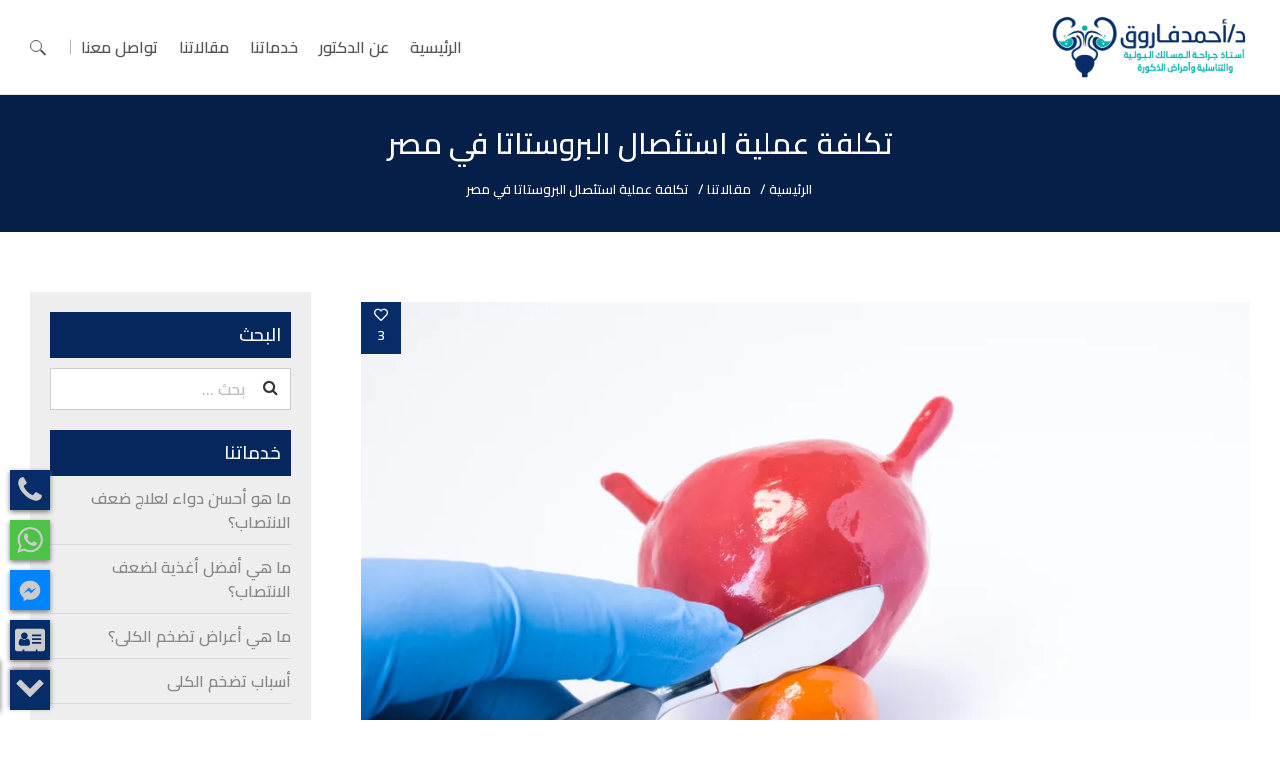

--- FILE ---
content_type: text/html; charset=UTF-8
request_url: https://drahmedfarouk.com/%D8%AA%D9%83%D9%84%D9%81%D8%A9-%D8%B9%D9%85%D9%84%D9%8A%D8%A9-%D8%A7%D8%B3%D8%AA%D8%A6%D8%B5%D8%A7%D9%84-%D8%A7%D9%84%D8%A8%D8%B1%D9%88%D8%B3%D8%AA%D8%A7%D8%AA%D8%A7/
body_size: 50991
content:
<!DOCTYPE html>
<html dir="rtl" lang="ar" class="no-js no-svg">
<head>
<meta charset="UTF-8">
<meta name="viewport" content="width=device-width, initial-scale=1">
<link rel="profile" href="https://gmpg.org/xfn/11">
<meta name='robots' content='index, follow, max-image-preview:large, max-snippet:-1, max-video-preview:-1'/>
<title>تكلفة عملية استئصال البروستاتا في مصر 2021 | مركز الدكتور احمد فاروق</title>
<meta name="description" content="كأي إجراء جراحي، تتأثر تكلفة عملية استئصال البروستاتا بالعديد من العوامل المتغيرة، لذلك لا يمكن أبدًا تحديد سعر عملية البروستاتا بالليزر"/>
<link rel="canonical" href="https://drahmedfarouk.com/تكلفة-عملية-استئصال-البروستاتا/"/>
<meta property="og:locale" content="ar_AR"/>
<meta property="og:type" content="article"/>
<meta property="og:title" content="تكلفة عملية استئصال البروستاتا في مصر 2021 | مركز الدكتور احمد فاروق"/>
<meta property="og:description" content="كأي إجراء جراحي، تتأثر تكلفة عملية استئصال البروستاتا بالعديد من العوامل المتغيرة، لذلك لا يمكن أبدًا تحديد سعر عملية البروستاتا بالليزر"/>
<meta property="og:url" content="https://drahmedfarouk.com/تكلفة-عملية-استئصال-البروستاتا/"/>
<meta property="og:site_name" content="مركز الدكتور احمد فاروق"/>
<meta property="article:published_time" content="2020-06-07T19:21:12+00:00"/>
<meta property="article:modified_time" content="2023-03-19T15:50:09+00:00"/>
<meta property="og:image" content="https://drahmedfarouk.com/wp-content/uploads/2020/06/تكلفة-عملية-استئصال-البروستاتا-في-مصر-2020.jpg"/>
<meta property="og:image:width" content="1000"/>
<meta property="og:image:height" content="667"/>
<meta property="og:image:type" content="image/jpeg"/>
<meta name="author" content="websiteey digital agency"/>
<meta name="twitter:card" content="summary_large_image"/>
<meta name="twitter:label1" content="كُتب بواسطة"/>
<meta name="twitter:data1" content="websiteey digital agency"/>
<meta name="twitter:label2" content="وقت القراءة المُقدّر"/>
<meta name="twitter:data2" content="دقيقة واحدة"/>
<script type="application/ld+json" class="yoast-schema-graph">{"@context":"https://schema.org","@graph":[{"@type":"WebPage","@id":"https://drahmedfarouk.com/%d8%aa%d9%83%d9%84%d9%81%d8%a9-%d8%b9%d9%85%d9%84%d9%8a%d8%a9-%d8%a7%d8%b3%d8%aa%d8%a6%d8%b5%d8%a7%d9%84-%d8%a7%d9%84%d8%a8%d8%b1%d9%88%d8%b3%d8%aa%d8%a7%d8%aa%d8%a7/","url":"https://drahmedfarouk.com/%d8%aa%d9%83%d9%84%d9%81%d8%a9-%d8%b9%d9%85%d9%84%d9%8a%d8%a9-%d8%a7%d8%b3%d8%aa%d8%a6%d8%b5%d8%a7%d9%84-%d8%a7%d9%84%d8%a8%d8%b1%d9%88%d8%b3%d8%aa%d8%a7%d8%aa%d8%a7/","name":"تكلفة عملية استئصال البروستاتا في مصر 2021 | مركز الدكتور احمد فاروق","isPartOf":{"@id":"https://drahmedfarouk.com/#website"},"primaryImageOfPage":{"@id":"https://drahmedfarouk.com/%d8%aa%d9%83%d9%84%d9%81%d8%a9-%d8%b9%d9%85%d9%84%d9%8a%d8%a9-%d8%a7%d8%b3%d8%aa%d8%a6%d8%b5%d8%a7%d9%84-%d8%a7%d9%84%d8%a8%d8%b1%d9%88%d8%b3%d8%aa%d8%a7%d8%aa%d8%a7/#primaryimage"},"image":{"@id":"https://drahmedfarouk.com/%d8%aa%d9%83%d9%84%d9%81%d8%a9-%d8%b9%d9%85%d9%84%d9%8a%d8%a9-%d8%a7%d8%b3%d8%aa%d8%a6%d8%b5%d8%a7%d9%84-%d8%a7%d9%84%d8%a8%d8%b1%d9%88%d8%b3%d8%aa%d8%a7%d8%aa%d8%a7/#primaryimage"},"thumbnailUrl":"https://drahmedfarouk.com/wp-content/uploads/2020/06/تكلفة-عملية-استئصال-البروستاتا-في-مصر-2020.jpg","datePublished":"2020-06-07T19:21:12+00:00","dateModified":"2023-03-19T15:50:09+00:00","author":{"@id":"https://drahmedfarouk.com/#/schema/person/08c94be95d61e75c2d7ddf666fe655af"},"description":"كأي إجراء جراحي، تتأثر تكلفة عملية استئصال البروستاتا بالعديد من العوامل المتغيرة، لذلك لا يمكن أبدًا تحديد سعر عملية البروستاتا بالليزر","breadcrumb":{"@id":"https://drahmedfarouk.com/%d8%aa%d9%83%d9%84%d9%81%d8%a9-%d8%b9%d9%85%d9%84%d9%8a%d8%a9-%d8%a7%d8%b3%d8%aa%d8%a6%d8%b5%d8%a7%d9%84-%d8%a7%d9%84%d8%a8%d8%b1%d9%88%d8%b3%d8%aa%d8%a7%d8%aa%d8%a7/#breadcrumb"},"inLanguage":"ar","potentialAction":[{"@type":"ReadAction","target":["https://drahmedfarouk.com/%d8%aa%d9%83%d9%84%d9%81%d8%a9-%d8%b9%d9%85%d9%84%d9%8a%d8%a9-%d8%a7%d8%b3%d8%aa%d8%a6%d8%b5%d8%a7%d9%84-%d8%a7%d9%84%d8%a8%d8%b1%d9%88%d8%b3%d8%aa%d8%a7%d8%aa%d8%a7/"]}]},{"@type":"ImageObject","inLanguage":"ar","@id":"https://drahmedfarouk.com/%d8%aa%d9%83%d9%84%d9%81%d8%a9-%d8%b9%d9%85%d9%84%d9%8a%d8%a9-%d8%a7%d8%b3%d8%aa%d8%a6%d8%b5%d8%a7%d9%84-%d8%a7%d9%84%d8%a8%d8%b1%d9%88%d8%b3%d8%aa%d8%a7%d8%aa%d8%a7/#primaryimage","url":"https://drahmedfarouk.com/wp-content/uploads/2020/06/تكلفة-عملية-استئصال-البروستاتا-في-مصر-2020.jpg","contentUrl":"https://drahmedfarouk.com/wp-content/uploads/2020/06/تكلفة-عملية-استئصال-البروستاتا-في-مصر-2020.jpg","width":1000,"height":667,"caption":"تكلفة عملية استئصال البروستاتا"},{"@type":"BreadcrumbList","@id":"https://drahmedfarouk.com/%d8%aa%d9%83%d9%84%d9%81%d8%a9-%d8%b9%d9%85%d9%84%d9%8a%d8%a9-%d8%a7%d8%b3%d8%aa%d8%a6%d8%b5%d8%a7%d9%84-%d8%a7%d9%84%d8%a8%d8%b1%d9%88%d8%b3%d8%aa%d8%a7%d8%aa%d8%a7/#breadcrumb","itemListElement":[{"@type":"ListItem","position":1,"name":"Home","item":"https://drahmedfarouk.com/"},{"@type":"ListItem","position":2,"name":"تكلفة عملية استئصال البروستاتا في مصر"}]},{"@type":"WebSite","@id":"https://drahmedfarouk.com/#website","url":"https://drahmedfarouk.com/","name":"مركز الدكتور احمد فاروق","description":"مركز الدكتور احمد فاروق","potentialAction":[{"@type":"SearchAction","target":{"@type":"EntryPoint","urlTemplate":"https://drahmedfarouk.com/?s={search_term_string}"},"query-input":{"@type":"PropertyValueSpecification","valueRequired":true,"valueName":"search_term_string"}}],"inLanguage":"ar"},{"@type":"Person","@id":"https://drahmedfarouk.com/#/schema/person/08c94be95d61e75c2d7ddf666fe655af","name":"websiteey digital agency","image":{"@type":"ImageObject","inLanguage":"ar","@id":"https://drahmedfarouk.com/#/schema/person/image/","url":"https://secure.gravatar.com/avatar/f3de1a9e4f52c39c57e719c78b7171a4622f9502996df94d386608d6c97571f2?s=96&d=mm&r=g","contentUrl":"https://secure.gravatar.com/avatar/f3de1a9e4f52c39c57e719c78b7171a4622f9502996df94d386608d6c97571f2?s=96&d=mm&r=g","caption":"websiteey digital agency"}}]}</script>
<link rel='dns-prefetch' href='//fonts.googleapis.com'/>
<link rel="alternate" type="application/rss+xml" title="مركز الدكتور احمد فاروق &laquo; الخلاصة" href="https://drahmedfarouk.com/feed/"/>
<link rel="alternate" type="application/rss+xml" title="مركز الدكتور احمد فاروق &laquo; خلاصة التعليقات" href="https://drahmedfarouk.com/comments/feed/"/>
<link rel="alternate" type="application/rss+xml" title="مركز الدكتور احمد فاروق &laquo; تكلفة عملية استئصال البروستاتا في مصر خلاصة التعليقات" href="https://drahmedfarouk.com/%d8%aa%d9%83%d9%84%d9%81%d8%a9-%d8%b9%d9%85%d9%84%d9%8a%d8%a9-%d8%a7%d8%b3%d8%aa%d8%a6%d8%b5%d8%a7%d9%84-%d8%a7%d9%84%d8%a8%d8%b1%d9%88%d8%b3%d8%aa%d8%a7%d8%aa%d8%a7/feed/"/>
<link rel="alternate" title="oEmbed (JSON)" type="application/json+oembed" href="https://drahmedfarouk.com/wp-json/oembed/1.0/embed?url=https%3A%2F%2Fdrahmedfarouk.com%2F%25d8%25aa%25d9%2583%25d9%2584%25d9%2581%25d8%25a9-%25d8%25b9%25d9%2585%25d9%2584%25d9%258a%25d8%25a9-%25d8%25a7%25d8%25b3%25d8%25aa%25d8%25a6%25d8%25b5%25d8%25a7%25d9%2584-%25d8%25a7%25d9%2584%25d8%25a8%25d8%25b1%25d9%2588%25d8%25b3%25d8%25aa%25d8%25a7%25d8%25aa%25d8%25a7%2F"/>
<link rel="alternate" title="oEmbed (XML)" type="text/xml+oembed" href="https://drahmedfarouk.com/wp-json/oembed/1.0/embed?url=https%3A%2F%2Fdrahmedfarouk.com%2F%25d8%25aa%25d9%2583%25d9%2584%25d9%2581%25d8%25a9-%25d8%25b9%25d9%2585%25d9%2584%25d9%258a%25d8%25a9-%25d8%25a7%25d8%25b3%25d8%25aa%25d8%25a6%25d8%25b5%25d8%25a7%25d9%2584-%25d8%25a7%25d9%2584%25d8%25a8%25d8%25b1%25d9%2588%25d8%25b3%25d8%25aa%25d8%25a7%25d8%25aa%25d8%25a7%2F&#038;format=xml"/>
<style id='wp-img-auto-sizes-contain-inline-css'>img:is([sizes=auto i],[sizes^="auto," i]){contain-intrinsic-size:3000px 1500px}</style>
<style id='wp-block-library-inline-css'>:root{--wp-block-synced-color:#7a00df;--wp-block-synced-color--rgb:122,0,223;--wp-bound-block-color:var(--wp-block-synced-color);--wp-editor-canvas-background:#ddd;--wp-admin-theme-color:#007cba;--wp-admin-theme-color--rgb:0,124,186;--wp-admin-theme-color-darker-10:#006ba1;--wp-admin-theme-color-darker-10--rgb:0,107,160.5;--wp-admin-theme-color-darker-20:#005a87;--wp-admin-theme-color-darker-20--rgb:0,90,135;--wp-admin-border-width-focus:2px}@media (min-resolution:192dpi){:root{--wp-admin-border-width-focus:1.5px}}.wp-element-button{cursor:pointer}:root .has-very-light-gray-background-color{background-color:#eee}:root .has-very-dark-gray-background-color{background-color:#313131}:root .has-very-light-gray-color{color:#eee}:root .has-very-dark-gray-color{color:#313131}:root .has-vivid-green-cyan-to-vivid-cyan-blue-gradient-background{background:linear-gradient(135deg,#00d084,#0693e3)}:root .has-purple-crush-gradient-background{background:linear-gradient(135deg,#34e2e4,#4721fb 50%,#ab1dfe)}:root .has-hazy-dawn-gradient-background{background:linear-gradient(135deg,#faaca8,#dad0ec)}:root .has-subdued-olive-gradient-background{background:linear-gradient(135deg,#fafae1,#67a671)}:root .has-atomic-cream-gradient-background{background:linear-gradient(135deg,#fdd79a,#004a59)}:root .has-nightshade-gradient-background{background:linear-gradient(135deg,#330968,#31cdcf)}:root .has-midnight-gradient-background{background:linear-gradient(135deg,#020381,#2874fc)}:root{--wp--preset--font-size--normal:16px;--wp--preset--font-size--huge:42px}.has-regular-font-size{font-size:1em}.has-larger-font-size{font-size:2.625em}.has-normal-font-size{font-size:var(--wp--preset--font-size--normal)}.has-huge-font-size{font-size:var(--wp--preset--font-size--huge)}.has-text-align-center{text-align:center}.has-text-align-left{text-align:left}.has-text-align-right{text-align:right}.has-fit-text{white-space:nowrap!important}#end-resizable-editor-section{display:none}.aligncenter{clear:both}.items-justified-left{justify-content:flex-start}.items-justified-center{justify-content:center}.items-justified-right{justify-content:flex-end}.items-justified-space-between{justify-content:space-between}.screen-reader-text{border:0;clip-path:inset(50%);height:1px;margin:-1px;overflow:hidden;padding:0;position:absolute;width:1px;word-wrap:normal!important}.screen-reader-text:focus{background-color:#ddd;clip-path:none;color:#444;display:block;font-size:1em;height:auto;left:5px;line-height:normal;padding:15px 23px 14px;text-decoration:none;top:5px;width:auto;z-index:100000}html :where(.has-border-color){border-style:solid}html :where([style*=border-top-color]){border-top-style:solid}html :where([style*=border-right-color]){border-right-style:solid}html :where([style*=border-bottom-color]){border-bottom-style:solid}html :where([style*=border-left-color]){border-left-style:solid}html :where([style*=border-width]){border-style:solid}html :where([style*=border-top-width]){border-top-style:solid}html :where([style*=border-right-width]){border-right-style:solid}html :where([style*=border-bottom-width]){border-bottom-style:solid}html :where([style*=border-left-width]){border-left-style:solid}html :where(img[class*=wp-image-]){height:auto;max-width:100%}:where(figure){margin:0 0 1em}html :where(.is-position-sticky){--wp-admin--admin-bar--position-offset:var(--wp-admin--admin-bar--height,0px)}@media screen and (max-width:600px){html :where(.is-position-sticky){--wp-admin--admin-bar--position-offset:0px}}</style><style id='global-styles-inline-css'>:root{--wp--preset--aspect-ratio--square:1;--wp--preset--aspect-ratio--4-3:4/3;--wp--preset--aspect-ratio--3-4:3/4;--wp--preset--aspect-ratio--3-2:3/2;--wp--preset--aspect-ratio--2-3:2/3;--wp--preset--aspect-ratio--16-9:16/9;--wp--preset--aspect-ratio--9-16:9/16;--wp--preset--color--black:#000000;--wp--preset--color--cyan-bluish-gray:#abb8c3;--wp--preset--color--white:#ffffff;--wp--preset--color--pale-pink:#f78da7;--wp--preset--color--vivid-red:#cf2e2e;--wp--preset--color--luminous-vivid-orange:#ff6900;--wp--preset--color--luminous-vivid-amber:#fcb900;--wp--preset--color--light-green-cyan:#7bdcb5;--wp--preset--color--vivid-green-cyan:#00d084;--wp--preset--color--pale-cyan-blue:#8ed1fc;--wp--preset--color--vivid-cyan-blue:#0693e3;--wp--preset--color--vivid-purple:#9b51e0;--wp--preset--gradient--vivid-cyan-blue-to-vivid-purple:linear-gradient(135deg,rgb(6,147,227) 0%,rgb(155,81,224) 100%);--wp--preset--gradient--light-green-cyan-to-vivid-green-cyan:linear-gradient(135deg,rgb(122,220,180) 0%,rgb(0,208,130) 100%);--wp--preset--gradient--luminous-vivid-amber-to-luminous-vivid-orange:linear-gradient(135deg,rgb(252,185,0) 0%,rgb(255,105,0) 100%);--wp--preset--gradient--luminous-vivid-orange-to-vivid-red:linear-gradient(135deg,rgb(255,105,0) 0%,rgb(207,46,46) 100%);--wp--preset--gradient--very-light-gray-to-cyan-bluish-gray:linear-gradient(135deg,rgb(238,238,238) 0%,rgb(169,184,195) 100%);--wp--preset--gradient--cool-to-warm-spectrum:linear-gradient(135deg,rgb(74,234,220) 0%,rgb(151,120,209) 20%,rgb(207,42,186) 40%,rgb(238,44,130) 60%,rgb(251,105,98) 80%,rgb(254,248,76) 100%);--wp--preset--gradient--blush-light-purple:linear-gradient(135deg,rgb(255,206,236) 0%,rgb(152,150,240) 100%);--wp--preset--gradient--blush-bordeaux:linear-gradient(135deg,rgb(254,205,165) 0%,rgb(254,45,45) 50%,rgb(107,0,62) 100%);--wp--preset--gradient--luminous-dusk:linear-gradient(135deg,rgb(255,203,112) 0%,rgb(199,81,192) 50%,rgb(65,88,208) 100%);--wp--preset--gradient--pale-ocean:linear-gradient(135deg,rgb(255,245,203) 0%,rgb(182,227,212) 50%,rgb(51,167,181) 100%);--wp--preset--gradient--electric-grass:linear-gradient(135deg,rgb(202,248,128) 0%,rgb(113,206,126) 100%);--wp--preset--gradient--midnight:linear-gradient(135deg,rgb(2,3,129) 0%,rgb(40,116,252) 100%);--wp--preset--font-size--small:13px;--wp--preset--font-size--medium:20px;--wp--preset--font-size--large:36px;--wp--preset--font-size--x-large:42px;--wp--preset--spacing--20:0.44rem;--wp--preset--spacing--30:0.67rem;--wp--preset--spacing--40:1rem;--wp--preset--spacing--50:1.5rem;--wp--preset--spacing--60:2.25rem;--wp--preset--spacing--70:3.38rem;--wp--preset--spacing--80:5.06rem;--wp--preset--shadow--natural:6px 6px 9px rgba(0, 0, 0, 0.2);--wp--preset--shadow--deep:12px 12px 50px rgba(0, 0, 0, 0.4);--wp--preset--shadow--sharp:6px 6px 0px rgba(0, 0, 0, 0.2);--wp--preset--shadow--outlined:6px 6px 0px -3px rgb(255, 255, 255), 6px 6px rgb(0, 0, 0);--wp--preset--shadow--crisp:6px 6px 0px rgb(0, 0, 0);}:where(.is-layout-flex){gap:0.5em;}:where(.is-layout-grid){gap:0.5em;}body .is-layout-flex{display:flex;}.is-layout-flex{flex-wrap:wrap;align-items:center;}.is-layout-flex > :is(*, div){margin:0;}body .is-layout-grid{display:grid;}.is-layout-grid > :is(*, div){margin:0;}:where(.wp-block-columns.is-layout-flex){gap:2em;}:where(.wp-block-columns.is-layout-grid){gap:2em;}:where(.wp-block-post-template.is-layout-flex){gap:1.25em;}:where(.wp-block-post-template.is-layout-grid){gap:1.25em;}.has-black-color{color:var(--wp--preset--color--black) !important;}.has-cyan-bluish-gray-color{color:var(--wp--preset--color--cyan-bluish-gray) !important;}.has-white-color{color:var(--wp--preset--color--white) !important;}.has-pale-pink-color{color:var(--wp--preset--color--pale-pink) !important;}.has-vivid-red-color{color:var(--wp--preset--color--vivid-red) !important;}.has-luminous-vivid-orange-color{color:var(--wp--preset--color--luminous-vivid-orange) !important;}.has-luminous-vivid-amber-color{color:var(--wp--preset--color--luminous-vivid-amber) !important;}.has-light-green-cyan-color{color:var(--wp--preset--color--light-green-cyan) !important;}.has-vivid-green-cyan-color{color:var(--wp--preset--color--vivid-green-cyan) !important;}.has-pale-cyan-blue-color{color:var(--wp--preset--color--pale-cyan-blue) !important;}.has-vivid-cyan-blue-color{color:var(--wp--preset--color--vivid-cyan-blue) !important;}.has-vivid-purple-color{color:var(--wp--preset--color--vivid-purple) !important;}.has-black-background-color{background-color:var(--wp--preset--color--black) !important;}.has-cyan-bluish-gray-background-color{background-color:var(--wp--preset--color--cyan-bluish-gray) !important;}.has-white-background-color{background-color:var(--wp--preset--color--white) !important;}.has-pale-pink-background-color{background-color:var(--wp--preset--color--pale-pink) !important;}.has-vivid-red-background-color{background-color:var(--wp--preset--color--vivid-red) !important;}.has-luminous-vivid-orange-background-color{background-color:var(--wp--preset--color--luminous-vivid-orange) !important;}.has-luminous-vivid-amber-background-color{background-color:var(--wp--preset--color--luminous-vivid-amber) !important;}.has-light-green-cyan-background-color{background-color:var(--wp--preset--color--light-green-cyan) !important;}.has-vivid-green-cyan-background-color{background-color:var(--wp--preset--color--vivid-green-cyan) !important;}.has-pale-cyan-blue-background-color{background-color:var(--wp--preset--color--pale-cyan-blue) !important;}.has-vivid-cyan-blue-background-color{background-color:var(--wp--preset--color--vivid-cyan-blue) !important;}.has-vivid-purple-background-color{background-color:var(--wp--preset--color--vivid-purple) !important;}.has-black-border-color{border-color:var(--wp--preset--color--black) !important;}.has-cyan-bluish-gray-border-color{border-color:var(--wp--preset--color--cyan-bluish-gray) !important;}.has-white-border-color{border-color:var(--wp--preset--color--white) !important;}.has-pale-pink-border-color{border-color:var(--wp--preset--color--pale-pink) !important;}.has-vivid-red-border-color{border-color:var(--wp--preset--color--vivid-red) !important;}.has-luminous-vivid-orange-border-color{border-color:var(--wp--preset--color--luminous-vivid-orange) !important;}.has-luminous-vivid-amber-border-color{border-color:var(--wp--preset--color--luminous-vivid-amber) !important;}.has-light-green-cyan-border-color{border-color:var(--wp--preset--color--light-green-cyan) !important;}.has-vivid-green-cyan-border-color{border-color:var(--wp--preset--color--vivid-green-cyan) !important;}.has-pale-cyan-blue-border-color{border-color:var(--wp--preset--color--pale-cyan-blue) !important;}.has-vivid-cyan-blue-border-color{border-color:var(--wp--preset--color--vivid-cyan-blue) !important;}.has-vivid-purple-border-color{border-color:var(--wp--preset--color--vivid-purple) !important;}.has-vivid-cyan-blue-to-vivid-purple-gradient-background{background:var(--wp--preset--gradient--vivid-cyan-blue-to-vivid-purple) !important;}.has-light-green-cyan-to-vivid-green-cyan-gradient-background{background:var(--wp--preset--gradient--light-green-cyan-to-vivid-green-cyan) !important;}.has-luminous-vivid-amber-to-luminous-vivid-orange-gradient-background{background:var(--wp--preset--gradient--luminous-vivid-amber-to-luminous-vivid-orange) !important;}.has-luminous-vivid-orange-to-vivid-red-gradient-background{background:var(--wp--preset--gradient--luminous-vivid-orange-to-vivid-red) !important;}.has-very-light-gray-to-cyan-bluish-gray-gradient-background{background:var(--wp--preset--gradient--very-light-gray-to-cyan-bluish-gray) !important;}.has-cool-to-warm-spectrum-gradient-background{background:var(--wp--preset--gradient--cool-to-warm-spectrum) !important;}.has-blush-light-purple-gradient-background{background:var(--wp--preset--gradient--blush-light-purple) !important;}.has-blush-bordeaux-gradient-background{background:var(--wp--preset--gradient--blush-bordeaux) !important;}.has-luminous-dusk-gradient-background{background:var(--wp--preset--gradient--luminous-dusk) !important;}.has-pale-ocean-gradient-background{background:var(--wp--preset--gradient--pale-ocean) !important;}.has-electric-grass-gradient-background{background:var(--wp--preset--gradient--electric-grass) !important;}.has-midnight-gradient-background{background:var(--wp--preset--gradient--midnight) !important;}.has-small-font-size{font-size:var(--wp--preset--font-size--small) !important;}.has-medium-font-size{font-size:var(--wp--preset--font-size--medium) !important;}.has-large-font-size{font-size:var(--wp--preset--font-size--large) !important;}.has-x-large-font-size{font-size:var(--wp--preset--font-size--x-large) !important;}</style>
<style id='classic-theme-styles-inline-css'>.wp-block-button__link{color:#fff;background-color:#32373c;border-radius:9999px;box-shadow:none;text-decoration:none;padding:calc(.667em + 2px) calc(1.333em + 2px);font-size:1.125em}.wp-block-file__button{background:#32373c;color:#fff;text-decoration:none}</style>
<link rel="stylesheet" type="text/css" href="//drahmedfarouk.com/wp-content/cache/wpfc-minified/dsevn60n/dmlud.css" media="all"/>
<style id='ez-toc-inline-css'>div#ez-toc-container .ez-toc-title{font-size:120%;}div#ez-toc-container .ez-toc-title{font-weight:500;}div#ez-toc-container ul li , div#ez-toc-container ul li a{font-size:95%;}div#ez-toc-container ul li , div#ez-toc-container ul li a{font-weight:500;}div#ez-toc-container nav ul ul li{font-size:90%;}div#ez-toc-container{width:100%;}.ez-toc-box-title{font-weight:bold;margin-bottom:10px;text-align:center;text-transform:uppercase;letter-spacing:1px;color:#666;padding-bottom:5px;position:absolute;top:-4%;left:5%;background-color:inherit;transition:top 0.3s ease;}.ez-toc-box-title.toc-closed{top:-25%;}
.ez-toc-container-direction{direction:rtl;}.ez-toc-counter-rtl ul{direction:rtl;counter-reset:item-level1, item-level2, item-level3, item-level4, item-level5, item-level6;}.ez-toc-counter-rtl ul ul{direction:rtl;counter-reset:item-level2, item-level3, item-level4, item-level5, item-level6;}.ez-toc-counter-rtl ul ul ul{direction:rtl;counter-reset:item-level3, item-level4, item-level5, item-level6;}.ez-toc-counter-rtl ul ul ul ul{direction:rtl;counter-reset:item-level4, item-level5, item-level6;}.ez-toc-counter-rtl ul ul ul ul ul{direction:rtl;counter-reset:item-level5, item-level6;}.ez-toc-counter-rtl ul ul ul ul ul ul{direction:rtl;counter-reset:item-level6;}.ez-toc-counter-rtl ul li{counter-increment:item-level1;}.ez-toc-counter-rtl ul ul li{counter-increment:item-level2;}.ez-toc-counter-rtl ul ul ul li{counter-increment:item-level3;}.ez-toc-counter-rtl ul ul ul ul li{counter-increment:item-level4;}.ez-toc-counter-rtl ul ul ul ul ul li{counter-increment:item-level5;}.ez-toc-counter-rtl ul ul ul ul ul ul li{counter-increment:item-level6;}.ez-toc-counter-rtl nav ul li a::before{content:counter(item-level1, decimal) '. ';float:right;margin-left:0.2rem;flex-grow:0;flex-shrink:0;}.ez-toc-counter-rtl nav ul ul li a::before{content:counter(item-level2, decimal) "." counter(item-level1, decimal) '. ';float:right;margin-left:0.2rem;flex-grow:0;flex-shrink:0;}.ez-toc-counter-rtl nav ul ul ul li a::before{content:counter(item-level3, decimal) "." counter(item-level2, decimal) "." counter(item-level1, decimal) '. ';float:right;margin-left:0.2rem;flex-grow:0;flex-shrink:0;}.ez-toc-counter-rtl nav ul ul ul ul li a::before{content:counter(item-level4, decimal) "." counter(item-level3, decimal) "." counter(item-level2, decimal) "." counter(item-level1, decimal) '. ';float:right;margin-left:0.2rem;flex-grow:0;flex-shrink:0;}.ez-toc-counter-rtl nav ul ul ul ul ul li a::before{content:counter(item-level5, decimal) "." counter(item-level4, decimal) "." counter(item-level3, decimal) "." counter(item-level2, decimal) "." counter(item-level1, decimal) '. ';float:right;margin-left:0.2rem;flex-grow:0;flex-shrink:0;}.ez-toc-counter-rtl nav ul ul ul ul ul ul li a::before{content:counter(item-level6, decimal) "." counter(item-level5, decimal) "." counter(item-level4, decimal) "." counter(item-level3, decimal) "." counter(item-level2, decimal) "." counter(item-level1, decimal) '. ';float:right;margin-left:0.2rem;flex-grow:0;flex-shrink:0;}.ez-toc-widget-direction{direction:rtl;}.ez-toc-widget-container-rtl ul{direction:rtl;counter-reset:item-level1, item-level2, item-level3, item-level4, item-level5, item-level6;}.ez-toc-widget-container-rtl ul ul{direction:rtl;counter-reset:item-level2, item-level3, item-level4, item-level5, item-level6;}.ez-toc-widget-container-rtl ul ul ul{direction:rtl;counter-reset:item-level3, item-level4, item-level5, item-level6;}.ez-toc-widget-container-rtl ul ul ul ul{direction:rtl;counter-reset:item-level4, item-level5, item-level6;}.ez-toc-widget-container-rtl ul ul ul ul ul{direction:rtl;counter-reset:item-level5, item-level6;}.ez-toc-widget-container-rtl ul ul ul ul ul ul{direction:rtl;counter-reset:item-level6;}.ez-toc-widget-container-rtl ul li{counter-increment:item-level1;}.ez-toc-widget-container-rtl ul ul li{counter-increment:item-level2;}.ez-toc-widget-container-rtl ul ul ul li{counter-increment:item-level3;}.ez-toc-widget-container-rtl ul ul ul ul li{counter-increment:item-level4;}.ez-toc-widget-container-rtl ul ul ul ul ul li{counter-increment:item-level5;}.ez-toc-widget-container-rtl ul ul ul ul ul ul li{counter-increment:item-level6;}.ez-toc-widget-container-rtl nav ul li a::before{content:counter(item-level1, decimal) '. ';float:right;margin-left:0.2rem;flex-grow:0;flex-shrink:0;}.ez-toc-widget-container-rtl nav ul ul li a::before{content:counter(item-level2, decimal) "." counter(item-level1, decimal) '. ';float:right;margin-left:0.2rem;flex-grow:0;flex-shrink:0;}.ez-toc-widget-container-rtl nav ul ul ul li a::before{content:counter(item-level3, decimal) "." counter(item-level2, decimal) "." counter(item-level1, decimal) '. ';float:right;margin-left:0.2rem;flex-grow:0;flex-shrink:0;}.ez-toc-widget-container-rtl nav ul ul ul ul li a::before{content:counter(item-level4, decimal) "." counter(item-level3, decimal) "." counter(item-level2, decimal) "." counter(item-level1, decimal) '. ';float:right;margin-left:0.2rem;flex-grow:0;flex-shrink:0;}.ez-toc-widget-container-rtl nav ul ul ul ul ul li a::before{content:counter(item-level5, decimal) "." counter(item-level4, decimal) "." counter(item-level3, decimal) "." counter(item-level2, decimal) "." counter(item-level1, decimal) '. ';float:right;margin-left:0.2rem;flex-grow:0;flex-shrink:0;}.ez-toc-widget-container-rtl nav ul ul ul ul ul ul li a::before{content:counter(item-level6, decimal) "." counter(item-level5, decimal) "." counter(item-level4, decimal) "." counter(item-level3, decimal) "." counter(item-level2, decimal) "." counter(item-level1, decimal) '. ';float:right;margin-left:0.2rem;flex-grow:0;flex-shrink:0;}</style>
<link rel="stylesheet" type="text/css" href="//drahmedfarouk.com/wp-content/cache/wpfc-minified/ehndsgom/dn4p9.css" media="all"/>
<link rel="https://api.w.org/" href="https://drahmedfarouk.com/wp-json/"/><link rel="alternate" title="JSON" type="application/json" href="https://drahmedfarouk.com/wp-json/wp/v2/posts/969"/><link rel="EditURI" type="application/rsd+xml" title="RSD" href="https://drahmedfarouk.com/xmlrpc.php?rsd"/>
<link rel="stylesheet" type="text/css" href="//drahmedfarouk.com/wp-content/cache/wpfc-minified/8vfbbhw7/dmlud.css" media="screen"/><meta name="generator" content="WordPress 6.9"/>
<link rel='shortlink' href='https://drahmedfarouk.com/?p=969'/>
<script>(function(w,d,s,l,i){w[l]=w[l]||[];w[l].push({'gtm.start':
new Date().getTime(),event:'gtm.js'});var f=d.getElementsByTagName(s)[0],
j=d.createElement(s),dl=l!='dataLayer'?'&l='+l:'';j.async=true;j.src=
'https://www.googletagmanager.com/gtm.js?id='+i+dl;f.parentNode.insertBefore(j,f);
})(window,document,'script','dataLayer','GTM-K39BT8D');</script>
<meta name="google-site-verification" content="zepuFXY6XVy5FM_gwD1f8RIpafVmCO-HpPsv4yWOan8"/>
<noscript><img height="1" width="1" style="display:none" src="https://www.facebook.com/tr?id=342979483765720&ev=PageView&noscript=1"/></noscript>
<meta name="ahrefs-site-verification" content="d2d5817c436c10cc82d32b88474f4e11b027f2a67b425147805ab73e36f1138f"><style id="apcore-dyn-styles">@font-face{font-family:"";src:;}.zolo-container,body.boxed_layout .layout_design{max-width:1280px;}.body.boxed_layout .sticky_header.fixed{max-width:1280px;}.pagetitle_parallax_content h1,.pagetitle_parallax{text-align:center;}.pagetitle_parallax_section.titlebar_style2 h1.entry-title{float:left;}.pagetitle_parallax_section.titlebar_style2 #crumbs{float:right;}#ajax-loading-screen[data-effect="center_mask_reveal"] span,#ajax-loading-screen,#ajax-loading-screen .reveal-1,#ajax-loading-screen .reveal-2,#mask{background:#ffffff;}.site_layout{padding-top:0;padding-bottom:0;}.zolo-header-area{font-family:Cairo;letter-spacing:0px;text-transform:none;}.zolo-topbar .zolo_navbar_search.expanded_search_but .nav_search_form_area,.zolo-topbar{background:rgba(255,255,255,0.0);}.zolo-topbar{border-style:solid;border-color:#eeeeee;border-top-width:0px;border-right-width:0px;border-bottom-width:1px;border-left-width:0px;}.zolo-topbar input,.zolo-header-area #lang_sel a.lang_sel_sel,.zolo-topbar a,.zolo-topbar{color:#555555}.zolo-topbar .cart-control:before,.zolo-topbar .cart-control:after,.zolo-topbar .nav_search-icon:after{border-color:#555555}.zolo-topbar .nav_search-icon.search_close_icon:after,.zolo-topbar .nav_search-icon:before{background:#555555}.zolo-topbar a:hover,.zolo-topbar .current-menu-item a{color:#999999;}.zolo-top-menu ul.sub-menu li a{border-bottom:1px solid #e5e5e5;}.zolo-topbar{font-size:16px;}.zolo-header-area .zolo-social ul.social-icon li a{color:#555555;}.zolo-header-area .zolo-social ul.social-icon li svg{fill:#555555;}.zolo-header-area .zolo-social ul.social-icon li a:hover{color:#999999;}.zolo-header-area .zolo-social ul.social-icon li svg:hover{fill:#999999;}.zolo-header-area .zolo-social.boxed-icons ul.social-icon li a{width:34px;}.zolo-header-area .zolo-social.boxed-icons ul.social-icon li a{background:rgba(54,56,57,0);}.zolo-header-area .zolo-social.boxed-icons ul.social-icon li a{border:1px solid #363839;}.zolo-header-area .zolo-social.boxed-icons ul.social-icon li a{-moz-border-radius:4px;-webkit-border-radius:4px;-ms-border-radius:4px;-o-border-radius:4px;border-radius:4px;}.zolo-header-area .zolo-social.boxed-icons ul.social-icon li a{padding-top:8px;padding-bottom:8px;}.zolo-header-area .zolo-social li a,.zolo-header-area .zolo-social.boxed-icons ul.social-icon li a{font-size:14px;line-height:14px;}.zolo-header-area .header_element .zolo-social li{padding-left:12px;padding-right:12px;}.header_element ul.social-icon{margin-left:-12px;margin-right:-12px;}.zolo-top-menu ul.sub-menu{width:160px;}.zolo-top-menu .top-menu li ul.sub-menu li ul.sub-menu{left:160px;}.zolo-top-menu ul.top-menu > li > a{line-height:20px;}.zolo-top-menu ul.sub-menu{background:#ffffff;}.zolo-top-menu li ul.sub-menu li a:hover{background:#fafafa;}.zolo-top-menu li ul.sub-menu li a{color:#747474;}.zolo-top-menu li ul.sub-menu li a:hover{color:#333333;}.search_overlay,.header_element .zolo_navbar_search.expanded_search_but .nav_search_form_area{background:#ffffff!important;}.full_screen_search input,.full_screen_search .search-form::after{color:#555555!important;}.search_overlay #mob_search_close_but:after, .search_overlay .search_close_but:after,.search_overlay #mob_search_close_but:before, .search_overlay .search_close_but:before{border-color:#555555!important;}.full_screen_search input{border-color:#555555!important;}.full_screen_search input::-webkit-input-placeholder{color:#555555;}.full_screen_search input::-moz-placeholder{color:#555555;}.full_screen_search input::-ms-input-placeholder{color:#555555;}.full_screen_search input:-o-placeholder{color:#555555;}.header_section_one .header_left{width:50%;}.header_section_one .header_center{width:0;}.header_section_one .header_right{width:50%;}.header_section_two .header_left{width:30%;}.header_section_two .header_center{width:40%;}.header_section_two .header_right{width:30%;}.header_section_three .header_left{width:15%;}.header_section_three .header_center{width:70%;}.header_section_three .header_right{width:15%;}.header_section_one{height:20px;}.header_section_two .zolo-navigation ul li.zolo-middle-logo-menu-logo,.header_section_two{height:94px;}.header_section_three .zolo-navigation ul li.zolo-middle-logo-menu-logo,.header_section_three{height:54px;}.header_section_one li.shopping_cart{line-height:20px;}.header_section_two li.shopping_cart{line-height:94px;}.header_section_three li.shopping_cart{line-height:54px;}.headerbackground,.header_background{background-color:#ffffff;}.header_category_search_wrapper select option,.headerbackground,.header_background{background-color:#ffffff;}header.zolo_header .zolo-header_section2_background{background-color:rgba(255,255,255,0.0);}header.zolo_header .zolo-header_section2_background{border-style:solid;border-color:#e0e0e0;border-top-width:0px;border-right-width:0px;border-bottom-width:1px;border-left-width:0px;}.zolo_vertical_header .header_category_search_wrapper select option,.zolo_vertical_header .headerbackground,.zolo_vertical_header .header_background{box-shadow:0 1px 2px rgba(0, 0, 0, 0.2);}.header_element .zolo_navbar_search.default_search_but .nav_search_form_area{top:54px;}.header_section_two a,.header_section_two{color:#555555;}.header_section_two a:hover{color:#999999;}.header_section_two .cart-control:before,.header_section_two .cart-control:after,.header_section_two .nav_search-icon:after{border-color:#555555}.header_section_two .nav_search-icon.search_close_icon:after,.header_section_two .nav_search-icon:before{background:#555555}.header_section_two{font-size:16px;}.zolo-header-area .header_section_two .top-tagline, .zolo-header-area .header_section_two .header_right_img, .zolo-header-area .header_section_two .header_htmltext, .zolo-header-area .header_section_two .header_working_hours, .zolo-header-area .header_section_two .header_address{line-height:26px;}.header_section_three a,.header_section_three{color:#555555;}.header_section_three a:hover{color:#999999;}.header_section_three .cart-control:before,.header_section_three .cart-control:after,.header_section_three .nav_search-icon:after{border-color:#555555}.header_section_three .nav_search-icon.search_close_icon:after,.header_section_three .nav_search-icon:before{background:#555555}.header_section_three{font-size:16px;}.zolo-header-area .header_section_three .top-tagline, .zolo-header-area .header_section_three .header_right_img, .zolo-header-area .header_section_three .header_htmltext, .zolo-header-area .header_section_three .header_working_hours, .zolo-header-area .header_section_three .header_address{line-height:26px;}.zolo_vertical_header a,.zolo_vertical_header{color:#555555;}.zolo_vertical_header a:hover{color:#999999;}.zolo_vertical_header{font-size:16px;}.zolo_vertical_header .vertical_fix_menu .top-tagline, .zolo_vertical_header .vertical_fix_menu .header_right_img{line-height:26px;}.logo-box{padding:0 0 0 0;}.logo-box a{max-width:px;}.logo-box a img[src$=".svg"]{width:100%;height:px;}.logo-box a{max-height:px;}.logo-box a img{max-height:px;}.header_section_one ul.header_center_col > li, .header_section_one ul.header_left_col > li, .header_section_one ul.header_right_col > li{padding:0 15px;}.header_section_one .zolo-top-menu ul,.header_section_one ul.header_left_col,.header_section_one ul.header_right_col,.header_section_one ul.header_center_col{margin:0 -15px;}.header_section_two ul.header_center_col > li, .header_section_two ul.header_left_col > li, .header_section_two ul.header_right_col > li{padding:0 20px;}.header_section_two .zolo-navigation > ul,.header_section_two ul.header_left_col,.header_section_two ul.header_right_col,.header_section_two ul.header_center_col{margin:0 -20px;}.header_section_two .zolo-navigation > ul{margin:0 -20px;}.header_section_two .vertical_menu_area.vertical_menu_open{right:20px;}.header_section_two .header_left .vertical_menu_area.vertical_menu_open{left:20px;}.header_section_two .horizontal_menu_area{padding-right:80px;}.header_section_two .header_left .horizontal_menu_area{padding-left:80px;}.header_section_three ul.header_center_col > li, .header_section_three ul.header_left_col > li, .header_section_three ul.header_right_col > li{padding:0 20px;}.header_section_three .zolo-navigation > ul,.header_section_three ul.header_left_col,.header_section_three ul.header_right_col,.header_section_three ul.header_center_col{margin:0 -20px;}.header_section_three .zolo-navigation > ul{margin:0 -20px;}.header_section_three .vertical_menu_area.vertical_menu_open{right:20px;}.header_section_three .header_left .vertical_menu_area.vertical_menu_open{left:20px;}.header_section_three .horizontal_menu_area{padding-right:80px;}.header_section_three .header_left .horizontal_menu_area{padding-left:80px;}ul.header_center_col > li.element_separator .element_separator_bar,ul.header_left_col > li.element_separator .element_separator_bar,ul.header_right_col > li.element_separator .element_separator_bar{background:#e5e5e5;}.zolo-top-menu ul > li:after,.header_section_one ul.header_center_col > li:first-child:before, .header_section_one ul.header_left_col > li:first-child:before, .header_section_one ul.header_right_col > li:first-child:before, .header_section_one ul.header_center_col > li:after, .header_section_one ul.header_left_col > li:after, .header_section_one ul.header_right_col > li:after{background:#b2b2b2;}.zolo-top-menu ul > li:after,.header_section_one ul.header_center_col > li:after, .header_section_one ul.header_left_col > li:after, .header_section_one ul.header_right_col > li:after{height:15px;}.zolo-top-menu ul > li:last-child:after,.header_section_one ul.header_center_col > li:last-child:after, .header_section_one ul.header_left_col > li:last-child:after, .header_section_one ul.header_right_col > li:last-child:after{display:none;}.header_section_two ul.header_center_col > li:first-child:before, .header_section_two ul.header_left_col > li:first-child:before, .header_section_two ul.header_right_col > li:first-child:before, .header_section_two ul.header_center_col > li:after, .header_section_two ul.header_left_col > li:after, .header_section_two ul.header_right_col > li:after{background:#b2b2b2;}.header_section_two ul.header_center_col > li:after, .header_section_two ul.header_left_col > li:after, .header_section_two ul.header_right_col > li:after{height:15px;}.header_section_two ul.header_center_col > li:last-child:after, .header_section_two ul.header_left_col > li:last-child:after, .header_section_two ul.header_right_col > li:last-child:after{display:none;}.header_section_three ul.header_center_col > li:first-child:before, .header_section_three ul.header_left_col > li:first-child:before, .header_section_three ul.header_right_col > li:first-child:before,.header_section_three ul.header_center_col > li:after, .header_section_three ul.header_left_col > li:after, .header_section_three ul.header_right_col > li:after{background:#e5e5e5;}.zolo-navigation ul > li:first-child:before,.zolo-navigation ul > li:after{background:#e5e5e5;}.zolo-header-area ul .zolo-social li:first-child:before,.zolo-header-area ul .zolo-social li:after{background:#e5e5e5;}.menu_hover_style5 .zolo-navigation ul > li a:after{background:#072d68;background:-moz-linear-gradient(0deg, #072d68 0%, #072d68 100%);background:-webkit-gradient(linear, left top, right top, color-stop(0%, #072d68), color-stop(100%, #072d68));background:-webkit-linear-gradient(0deg, #072d68 0%, #072d68 100%);background:-o-linear-gradient(0deg, #072d68 0%, #072d68 100%);background:-ms-linear-gradient(0deg, #072d68 0%, #072d68 100%);background:linear-gradient(90deg, #072d68 0%, #072d68 100%);filter:progid:DXImageTransform.Microsoft.gradient( startColorstr=#072d68, endColorstr=#072d68,GradientType=1 );border-right:2px solid transparent;-moz-border-image:-moz-linear-gradient(left, #072d68 0%, #072d68 100%);-webkit-border-image:-webkit-linear-gradient(left, #072d68 0%, #072d68 100%);-o-border-image:-o-linear-gradient(left, #072d68 0%, #072d68 100%);-ms-border-image:-ms-linear-gradient(left, #072d68 0%, #072d68 100%);border-image:linear-gradient(to right, #072d68 0%, #072d68 100%);border-image-slice:1;height:100%;width:100%;position:absolute;top:0;left:-150%;content:"";transition:0.4s all;-webkit-transition:0.4s all;-moz-transition:0.4s all;z-index:-1;}.menu_hover_style5 .zolo-navigation ul > .current-menu-ancestor a:after, .menu_hover_style5 .zolo-navigation ul > .current_page_item a:after, .menu_hover_style5 .zolo-navigation ul > .current-menu-item a:after, .menu_hover_style5 .zolo-navigation ul > .current-menu-parent a:after, .menu_hover_style5 .zolo-navigation ul > li:hover a:after{left:0;}.menu_hover_style5 .zolo-navigation ul > li ul > li a:after, .menu_hover_style5 .zolo-navigation ul > li.current-menu-ancestor ul > li a:after{display:none;}.zolo_right_vertical_header .menu_hover_style5 .zolo-navigation ul > li a:after{border-right:0;border-left:2px solid transparent;-moz-border-image:-moz-linear-gradient(left, #072d68 0%, #072d68 100%);-webkit-border-image:-webkit-linear-gradient(left, #072d68 0%, #072d68 100%);-o-border-image:-o-linear-gradient(left, #072d68 0%, #072d68 100%);-ms-border-image:-ms-linear-gradient(left, #072d68 0%, #072d68 100%);border-image:linear-gradient(to right, #072d68 0%, #072d68 100%);border-image-slice:1;left:150%;}.zolo_right_vertical_header .menu_hover_style5 .zolo-navigation ul > .current-menu-ancestor a:after, .zolo_right_vertical_header .menu_hover_style5 .zolo-navigation ul .current_page_item a:after, .zolo_right_vertical_header .menu_hover_style5 .zolo-navigation ul .current-menu-item a:after, .zolo_right_vertical_header .menu_hover_style5 .zolo-navigation ul > .current-menu-parent a:after, .zolo_right_vertical_header .menu_hover_style5 .zolo-navigation ul li:hover a:after{left:0;}.mobile-nav ul li,.zolo-navigation,.zolo-navigation ul li, .zolo-navigation ul li a{font-family:Cairo,'Bookman Old Style', serif;font-size:16px;line-height:14px;font-style:;font-weight:;letter-spacing:;text-transform:uppercase;}.zolo-navigation ul li{text-align:right;}.header_element .zolo-navigation > ul > li{padding:5px 5px 5px 5px;}.zolo-navigation ul li a{padding:40px 20px 40px 20px;}.zolo-navigation .zolo-megamenu-wrapper .zolo-megamenu-widgets-container ul li a,.zolo-navigation .zolo-megamenu-wrapper,.zolo-navigation .zolo-megamenu-wrapper a,.zolo-navigation ul li ul.sub-menu li a{font-size:14px;line-height:normal;}.zolo-navigation .zolo-megamenu-wrapper div.zolo-megamenu-title{font-size:18px;}.header_element.header_section_three .zolo_navbar_search.expanded_search_but .nav_search_form_area, .navigation-area{background-color:rgba(255,255,255,0.0);;}.navigation-area{border-style:solid;border-top-width:1px;border-right-width:0px;border-bottom-width:0px;border-left-width:0px;}.navigation-area{border-color:#e5e5e5;}.zolo_vertical_header,.zolo-navigation ul li{text-align:right;}.zolo_vertical_header .zolo-navigation ul li ul li{text-align:left;}.zolo-navigation ul li.navbar_cart a,.zolo-navigation ul li.navbar_cart a:hover,.zolo-navigation ul li.navbar_cart:hover a,.zolo-navigation ul li.zolo-small-menu span,.zolo-navigation ul li.zolo-search-menu span{color:#555555;cursor:pointer;}.nav_button_toggle .nav_bar{background:#555555!important;}.zolo-navigation ul li a{color:;}.zolo-navigation ul li a.current,.zolo-navigation ul .current-menu-ancestor a,.zolo-navigation ul .current_page_item a, .zolo-navigation ul .current-menu-item a,.zolo-navigation ul > .current-menu-parent a,.zolo-navigation ul li:hover a{color:#999999;;}.zolo_vertical_header .zolo-navigation ul > li{border-right:0;border-bottom:1px solid rgba(204,204,204,0.0);}.zolo_vertical_header .zolo-navigation ul > li ul li{border-right:0;border-bottom:0;}.zolo-navigation ul li ul.sub-menu,ul.sub-menu{width:250px;}.zolo-navigation ul li.zolo-dropdown-menu ul.sub-menu li ul.sub-menu,.zolo-navigation ul li ul.sub-menu li ul.sub-menu{left:auto;right:250px;}.zolo_right_vertical_header .zolo-navigation ul li.zolo-dropdown-menu ul.sub-menu li ul.sub-menu{right:250px;left:auto;}.zolo-navigation ul li.zolo-dropdown-menu ul.sub-menu,.zolo-navigation ul li ul.sub-menu,.zolo-navigation .zolo-megamenu-wrapper{margin-top:5px;}.zolo-navigation ul li.zolo-dropdown-menu ul.sub-menu ul.sub-menu,.zolo-navigation ul li ul.sub-menu ul.sub-menu{margin-top:0;}.zolo-navigation .zolo-megamenu-wrapper a,.zolo-navigation .zolo-megamenu-wrapper li ul.sub-menu li a,.zolo-navigation ul li.zolo-dropdown-menu ul.sub-menu li a,.zolo-navigation ul li ul.sub-menu li a{padding-top:3px;padding-bottom:3px;}.zolo-navigation ul li ul.sub-menu li a{padding-left:20px;padding-right:20px;}.zolo-navigation ul ul.sub-menu,.zolo-megamenu-wrapper .zolo-megamenu-holder,.zolo-megamenu-wrapper .zolo-megamenu-holder,li.zolo-dropdown-menu ul.sub-menu{box-shadow:0 0 4px rgba(0, 0, 0, 0.15);}.zolo-megamenu-wrapper .zolo-megamenu-holder,ul.sub-menu,.zolo-navigation ul li ul li a{background:#072d68;}.zolo-navigation ul li ul li a:hover, .zolo-navigation ul li ul li.current-menu-item > a{background:#3f5068;}.zolo-navigation ul .current-menu-ancestor ul.zolo-megamenu li div.zolo-megamenu-title a span.menu-text, .sticky_header.fixed.header_background .zolo-navigation ul li:hover ul li a span.menu-text,.zolo-navigation .zolo-megamenu-wrapper,.zolo-navigation .zolo-megamenu-wrapper h3 span.menu-text,.zolo-navigation ul .current-menu-ancestor ul .current-menu-item li a span.menu-text,.zolo-navigation ul .current-menu-ancestor ul li a span.menu-text,.zolo-navigation ul li:hover ul li a span.menu-text{color:#e8e8e8;}.zolo-navigation ul .current-menu-ancestor ul.zolo-megamenu li div.zolo-megamenu-title a:hover span.menu-text, .sticky_header.fixed.header_background .zolo-navigation ul li:hover ul li a:hover span.menu-text, .zolo-navigation ul .current-menu-ancestor ul .current-menu-item li a:hover span.menu-text, .zolo-navigation ul .current-menu-ancestor ul .current-menu-item a span.menu-text, .zolo-navigation ul li:hover ul li a:hover span.menu-text{color:#e5e5e5;;}.zolo-navigation ul li ul.sub-menu li a{border-bottom:1px solid #fcf9f9;}.zolo-navigation .zolo-megamenu-wrapper .zolo-megamenu-submenu{border-color:#fcf9f9!important;}.horizontal_menu_area,.full_screen_menu_area, .full_screen_menu_area_responsive{background:rgba(255,255,255,1);}.full_screen_menu li a{color:#555555!important;}.full_screen_menu_area .fullscreen_menu_close_button::after, .full_screen_menu_area .fullscreen_menu_close_button::before, #full_screen_menu_close_responsive::after, #full_screen_menu_close_responsive::before{border-color:#555555!important;}.navigation .zolo_navbar_search.expanded_search_but .nav_search_form_area input{color:;}.navigation .zolo_navbar_search .nav_search_form_area input::-webkit-input-placeholder{color:;}.navigation .zolo_navbar_search .nav_search_form_area input::-moz-placeholder{color:;}.navigation .zolo_navbar_search .nav_search_form_area input:-ms-input-placeholder{color:;}.navigation .zolo_navbar_search .nav_search_form_area input:-moz-placeholder{color:;}.zolo-navigation ul ul.sub-menu,.zolo-megamenu-wrapper .zolo-megamenu-holder{border-top:1px solid #072d68;}.zolo-navigation ul ul.sub-menu ul.sub-menu{top:-1px;}.zolo_vertical_header .zolo-navigation ul ul.sub-menu, .zolo_vertical_header .zolo-megamenu-wrapper .zolo-megamenu-holder{border-top:0;border-left:1px solid #072d68;}.zolo_right_vertical_header .zolo_vertical_header .zolo-navigation ul ul.sub-menu,.zolo_right_vertical_header .zolo_vertical_header .zolo-megamenu-wrapper .zolo-megamenu-holder{border-top:0;border-left:0;border-right:1px solid #072d68;}.menu_hover_style4 .zolo-navigation ul li a:before,.menu_hover_style3 .zolo-navigation ul li a:before,.menu_hover_style1 .zolo-navigation ul li a:before{border-bottom:2px solid transparent;-moz-border-image:-moz-linear-gradient(left, #072d68 0%, #072d68 100%);-webkit-border-image:-webkit-linear-gradient(left, #072d68 0%, #072d68 100%);-o-border-image:-o-linear-gradient(left, #072d68 0%, #072d68 100%);-ms-border-image:-ms-linear-gradient(left, #072d68 0%, #072d68 100%);border-image:linear-gradient(to right, #072d68 0%, #072d68 100%);border-image-slice:1;}.menu_hover_style4 .zolo-navigation ul li a:after{border-top:2px solid transparent;-moz-border-image:-moz-linear-gradient(left, #072d68 0%, #072d68 100%);-webkit-border-image:-webkit-linear-gradient(left, #072d68 0%, #072d68 100%);-o-border-image:-o-linear-gradient(left, #072d68 0%, #072d68 100%);-ms-border-image:-ms-linear-gradient(left, #072d68 0%, #072d68 100%);border-image:linear-gradient(to right, #072d68 0%, #072d68 100%);border-image-slice:1;}.menu_hover_style2 .zolo-navigation ul li a:before{border-width:2px 0 2px 0!important;}.menu_hover_style2 .zolo-navigation ul li a:after{border-width:0 2px 0 2px!important;}.menu_hover_style2 .zolo-navigation ul li a:before, .menu_hover_style2 .zolo-navigation ul li a:after{-moz-border-image:-moz-linear-gradient(left, #072d68 0%, #072d68 100%);-webkit-border-image:-webkit-linear-gradient(left, #072d68 0%, #072d68 100%);-o-border-image:-o-linear-gradient(left, #072d68 0%, #072d68 100%);-ms-border-image:-ms-linear-gradient(left, #072d68 0%, #072d68 100%);border-image:linear-gradient(to right, #072d68 0%, #072d68 100%);border-image-slice:1;}.vertical_menu_area .zolo-navigation li a{background:rgba(0,0,0,0.8);}.vertical_menu_area .zolo-navigation li a:hover{background:#072d68;background:-moz-linear-gradient(0deg, #072d68 0%, #072d68 100%);background:-webkit-gradient(linear, left top, right top, color-stop(0%, #072d68), color-stop(100%, #072d68));background:-webkit-linear-gradient(0deg, #072d68 0%, #072d68 100%);background:-o-linear-gradient(0deg, #072d68 0%, #072d68 100%);background:-ms-linear-gradient(0deg, #072d68 0%, #072d68 100%);background:linear-gradient(90deg, #072d68 0%, #072d68 100%);filter:progid:DXImageTransform.Microsoft.gradient( startColorstr=#072d68, endColorstr=#072d68,GradientType=1 );}.zolo_header4 .vertical_menu_box .zolo-navigation .vertical_menu_area li a{color:;}.zolo_header4 .vertical_menu_box .zolo-navigation .vertical_menu_area li a:hover{color:#999999;;}.zolo-navigation ul li a.current:before,.zolo-navigation ul .current_page_item a:before,.zolo-navigation ul .current-menu-item a:before,.zolo-navigation ul > .current-menu-parent a:before,.zolo-navigation ul li:hover a:before{border-top:2px solid transparent;-moz-border-image:-moz-linear-gradient(left, #072d68 0%, #072d68 100%);-webkit-border-image:-webkit-linear-gradient(left, #072d68 0%, #072d68 100%);-o-border-image:-o-linear-gradient(left, #072d68 0%, #072d68 100%);-ms-border-image:-ms-linear-gradient(left, #072d68 0%, #072d68 100%);border-image:linear-gradient(to right, #072d68 0%, #072d68 100%);border-image-slice:1;position:absolute;bottom:0;left:0;content:"";width:100%;}.zolo-navigation ul li ul li a:before{display:none;}.horizontal_menu_area{width:800px;}.vertical_menu_area{width:360px;}.vertical_menu_area{top:53px;}.zolo_vertical_header .vertical_fix_header_box,.zolo_vertical_header header.zolo_header{width:280px;}.zolo_left_vertical_header .zolo_vertical_header_topbar,.zolo_left_vertical_header .zolo_footer_area,.zolo_left_vertical_header .zolo_main_content_area{margin-left:280px;}.zolo_right_vertical_header .zolo_vertical_header_topbar,.zolo_right_vertical_header .zolo_footer_area,.zolo_right_vertical_header .zolo_main_content_area{margin-right:280px;}.zolo_vertical_header .vertical_fix_menu .header_left ul.header_left_col > li{padding:20px 40px 20px 40px;}.vertical_header_menu .zolo-navigation ul li a,.vertical_header_menu .zolo-navigation ul.menu_hover_design7 > li{padding-left:40px;padding-right:40px;}.vertical_header_menu .zolo-navigation ul.menu_hover_design7 > li > a{padding-left:0;padding-right:0;}.zolo_vertical_header .zolo-navigation ul li.zolo-dropdown-menu ul ul{top:0;margin-left:-1px;}.zolo_right_vertical_header .zolo_vertical_header .zolo-navigation ul li.zolo-dropdown-menu ul ul{top:0;margin-right:-1px;}.sticky_header_area{background:#072d68;}.sticky_header_area .navigation-area,header.zolo_header .sticky_header_area .zolo-header_section2_background,.mobile_header_area header.zolo_header .zolo-header_section2_background{background:rgba(229, 229, 229,0.0);}.sticky_header_fixed .header_section_two{height:94px;}.sticky_header.sticky_header_area .zolo-navigation > ul > li > a,.sticky_header_area .header_section_two a, .sticky_header_area .header_section_two,.zolo-header-area .sticky_header_area .zolo-social ul.social-icon li a{color:#ffffff;}.sticky_header.sticky_header_area .zolo-navigation ul li a.current,.sticky_header.sticky_header_area .zolo-navigation ul .current-menu-ancestor a,.sticky_header.sticky_header_area .zolo-navigation ul .current_page_item a, .sticky_header.sticky_header_area .zolo-navigation ul .current-menu-item a,.sticky_header.sticky_header_area .zolo-navigation ul > .current-menu-parent a,.sticky_header.sticky_header_area .zolo-navigation ul li:hover a,.sticky_header.sticky_header_area .zolo-navigation > ul > li > a:hover,.sticky_header_area .header_section_two a:hover,.zolo-header-area .sticky_header_area .zolo-social ul.social-icon li a:hover{color:#ffffff;;}.sticky_header_area .header_element .nav_search-icon:after{border-color:#ffffff}.sticky_header_area .header_element .nav_search-icon.search_close_icon:after,.sticky_header_area .header_element .nav_search-icon:before{background:#ffffff}.zolo_preset_header1 .header_section_two .header_left{width:20%;}.zolo_preset_header1 .header_section_two .header_right{width:80%;}.special_button_area .special_button{padding:10px 25px 10px 25px;color:#555555!important;font-size:14px;line-height:14px;letter-spacing:0.9px;-moz-border-radius:25px;-ms-border-radius:25px;-o-border-radius:25px;-webkit-border-radius:25px;border-radius:25px;}.special_button_area .special_button:hover{color:#ffffff!important;}.special_button_area .special_button:hover, .special_button_area .special_button{background:rgba(0,163,0,0);border-color:rgba(85,85,85,1);border-style:solid;border-top-width:1px;border-right-width:1px;border-bottom-width:1px;border-left-width:1px;}.special_button_area.button_hover_style1 .special_button:hover{background:#00a300;border-color:rgba(153,153,153,1);}.special_button_area .special_button:after{background:#00a300;}.special_button_area .special_button2{padding:10px 25px 10px 25px;color:#555555!important;font-size:14px;line-height:14px;letter-spacing:0.9px;-moz-border-radius:25px;-ms-border-radius:25px;-o-border-radius:25px;-webkit-border-radius:25px;border-radius:25px;}.special_button_area .special_button2:hover{color:#999999!important;}.special_button_area .special_button2:hover, .special_button_area .special_button2{background:rgba(54,56,57,0);border-color:rgba(85,85,85,1);border-style:solid;border-top-width:1px;border-right-width:1px;border-bottom-width:1px;border-left-width:1px;}.special_button_area.button_hover_style1 .special_button2:hover{background:rgba(54,56,57,0);border-color:rgba(153,153,153,1);}.special_button_area .special_button2:after{background:rgba(54,56,57,0);}.footer{background-color:#2b3034!important;}.footer{border-style:solid;border-color:#e9eaee;border-top-width:1px;border-right-width:0px;border-bottom-width:0px;border-left-width:0px;}.footer-widgets{padding-top:40px}.footer-widgets{padding-bottom:40px;}.zolo_copyright_padding,.zolo_footer_padding{padding-right:30px;}.zolo_copyright_padding,.zolo_footer_padding{padding-left:30px;}.footer-layout-upper{padding-top:0}.footer-layout-upper{padding-bottom:40px;}.footer-layout-lower{padding-top:0}.footer-layout-lower{padding-bottom:40px;}.zolo_footer_area .widget .tagcloud a,.zolo_footer_area .widget li,.zolo_footer_area .widget.widget_nav_menu li a{border-color:#707070!important;}.widget.widget_pages li a,.widget .tagcloud a,.widget li,.widget.widget_nav_menu li a{border-color:#dadada!important;}.footer h3.widget-title{padding-top:10px;}.footer h3.widget-title{padding-bottom:10px;}.footer h3.widget-title{margin-bottom:10px;}.footer h3.widget-title{position:relative;}.footer h3.widget-title:after{height:2px;width:80px;background:#dddddd;position:absolute;bottom:0px;content:"";left:0;}.copyright_wrap{background:#282a2b;float:left;width:100%;}.copyright{border-style:solid;border-color:#4b4c4d;border-top-width:1px;border-right-width:0px;border-bottom-width:0px;border-left-width:0px;}.copyright{padding-top:18px}.copyright{padding-bottom:18px;}.copyright_social .zolo-social ul.social-icon li a{color:#8c8989;}.copyright_social .zolo-social ul.social-icon li svg{fill:#8c8989;}.copyright_social .zolo-social ul.social-icon li a:hover{color:#6a6969;}.copyright_social .zolo-social ul.social-icon li svg:hover{fill:#6a6969;}.copyright_social .zolo-social.boxed-icons ul.social-icon li a{background:rgba(34,34,34,0);}.copyright_social .zolo-social.boxed-icons ul.social-icon li a{border:1px solid #797878;}.copyright_social .zolo-social.boxed-icons ul.social-icon li a{-moz-border-radius:0px;-webkit-border-radius:0px;-ms-border-radius:0px;-o-border-radius:0px;border-radius:0px;}.copyright_social .zolo-social.boxed-icons ul.social-icon li a{min-width:34px;}.copyright_social .zolo-social.boxed-icons ul.social-icon li a{padding-top:8px;padding-bottom:8px;}.copyright_social .zolo-social li a,.copyright_social .zolo-social.boxed-icons ul.social-icon li a{font-size:14px;line-height:14px;}.copyright_social .zolo-social li{padding-left:12px;}.copyright_social .zolo-social li{padding-right:12px;}.container_padding_top, .container-padding{padding-top:60px;}.container_padding_bottom, .container-padding{padding-bottom:50px;}.container_padding_left_right, .container-padding{padding-left:30px;padding-right:30px;}.zolo-topbar .headertopcontent_box{padding-left:10px;padding-right:10px;}.headercontent_box{padding-left:30px;padding-right:30px;}.navigation-padding{padding-left:30px;padding-right:30px;}.sticky_header_area{box-shadow:0 5px 5px 0 rgba(0,0,0,0.2);}.hassidebar.double_sidebars .content-area{width:calc(58%);padding:0 50px;float:left;margin-left:calc(21%);}.hassidebar.double_sidebars .sidebar_container_1{width:21%;margin-left:calc(1px - (21% + 58%));float:left;}.hassidebar.double_sidebars .sidebar_container_2{width:21%;float:left;}.hassidebar .content-area{width:77%;}.hassidebar .sidebar_container_1{width:23%;}.hassidebar .sidebar_container_2{width:23%;}
.sidebar .widget h3.widget-title span{padding-top:10px;}.sidebar .widget h3.widget-title span{padding-bottom:10px;}.sidebar .widget h3.widget-title{margin-bottom:10px;}.sidebar a{color:#888888;}.sidebar .widget.widget_nav_menu li.current-menu-item a,.sidebar .widget.widget_pages li.current_page_item a,.sidebar a:hover{color:;}.sidebar .widget h3.widget-title{text-align:left;}.rtl .sidebar .widget h3.widget-title{text-align:right;}.pagetitle_parallax_content_box{height:100px;}.pagetitle_parallax:after{background:rgba(0,0,0,0.3)!important;}.pagetitle_parallax_1{}.pagetitle_parallax_content h1{font-size:30px;line-height:36px;}#crumbs, #crumbs a,.pagetitle_parallax_content h1{color:#ffffff;}.pagetitle_parallax_content{padding:30px 30px 30px 30px;}#crumbs,#crumbs a{font-size:13px;}body.boxed_layout .site_layout{background-color:#ffffff;}body.boxed_layout .site_layout{}.container-main{background-color:#ffffff;}body,input,select,textarea{font-family: Cairo;font-size: 16px;line-height: 26px;font-weight: 600;letter-spacing: 0px;text-align: inherit;text-transform: none;color: #747474;}h1{font-family: Cairo;font-size: 30px;line-height: 40px;font-weight: 600;letter-spacing: 0px;text-transform: none;color: #333333;}h2{font-family: Cairo;font-size: 26px;line-height: 36px;font-weight: 600;letter-spacing: 0px;text-transform: none;color: #333333;}h3{font-family: Cairo;font-size: 24px;line-height: 34px;font-weight: 600;letter-spacing: 0px;text-transform: none;color: #333333;}h4{font-family: Cairo;font-size: 22px;line-height: 30px;font-weight: 600;letter-spacing: 0px;text-transform: none;color: #333333;}h5{font-family: Cairo;font-size: 20px;line-height: 30px;font-weight: 600;letter-spacing: 0px;text-transform: none;color: #333333;}h6{font-family:Cairo;font-size:18px;line-height:28px;font-weight:600;letter-spacing:0px;text-transform:none;color:#333333;}i, em, var{font-family:Cairo;}b, strong{font-family:Cairo;font-weight:600;}.sidebar .widget h3.widget-title{font-family:Montserrat;font-size:18px;line-height:26px;font-style:700;text-transform:none;font-weight:Normal 400;letter-spacing:0px;color:#333333;}.sidebar,.sidebar h1,.sidebar h2,.sidebar h3,.sidebar h4,.sidebar h5,.sidebar h6{font-family:Lato;font-size:16px;line-height:24px;font-style:700;font-weight:Normal 400;text-transform:none;letter-spacing:0px;color:#333333;}.footer h3.widget-title{font-family:Roboto;font-size:18px;line-height:26px;font-style:700;letter-spacing:0px;text-transform:none;color:#dddddd;}.footer,.footer h1,.footer h2,.footer h3,.footer h4,.footer h5,.footer h6{font-family:Roboto;font-style:400;letter-spacing:0px;text-transform:none;color:#dddddd;}.footer{font-size:16px;line-height:24px;}.pagetitle_parallax_content h1{font-family:Cairo;font-weight:600;letter-spacing:0px;text-transform:none;}.post_title_area h2,.portfolio_detail h2.portfolio_title{font-family:Cairo;font-size:20px;line-height:28px;font-weight:600;letter-spacing:0px;text-transform:none;}.testimonial_single_page h2.testimonial-entry-title, .team_single_page h2.team-entry-title, body.single .post_title_area h1,.single_page_title{font-family:Cairo;font-size:20px;line-height:28px;font-weight:600;letter-spacing:0px;text-transform:none;color:#333333;}.zolo_blog_date_style5,.apress_postmeta_area,.zolo_blog_meta,.post-bottom-info,.zolo_blog_post_slider_area ul.metatag_list,ul.entry_meta_list,.entry-meta,.zolo_blog_box .zolo_blog_author, .zolo_blog_box .zolo_blog_date,.social_sharing_icon{font-family:Cairo;font-size:14px;line-height:22px;font-weight:600;letter-spacing:0px;text-transform:none;color:#333333;}.footer .zolo-about-me ul.zolo-about-me-social li a,.footer a{color:#bfbfbf}.footer .zolo-about-me ul.zolo-about-me-social li a:hover, .footer .widget.widget_nav_menu li.current-menu-item a, .footer .widget.widget_pages li.current_page_item a,.footer a:hover{color:;}.vertical_copyright,.copyright{font-size:12px;color:#8C8989;}.copyright a{color:#bfbfbf;}.copyright a:hover{color:;}.pagination,.woocommerce nav.woocommerce-pagination ul li a, .woocommerce nav.woocommerce-pagination ul li span, .woocommerce #content nav.woocommerce-pagination ul li a, .woocommerce #content nav.woocommerce-pagination ul li span, .woocommerce-page nav.woocommerce-pagination ul li a, .woocommerce-page nav.woocommerce-pagination ul li span, .woocommerce-page #content nav.woocommerce-pagination ul li a, .woocommerce-page #content nav.woocommerce-pagination ul li span,.page-numbers{font-size:12px;line-height:12px;}.widget_calendar caption,.widget_calendar th,.widget_calendar tbody td#today,.widget_calendar a:hover, .zolo_zilla_likes_box, .posttype_gallery_slider .zolo_blog_icons .zolo_blog_icon, .navigation .nav-next a, .navigation .nav-previous a, .paging-navigation .nav-next a:hover, .navigation .nav-previous a:hover, #bbpress-forums fieldset.bbp-form legend, .favorite-toggle,a.subscription-toggle, .subscription-toggle{background:#072d68;background:-moz-linear-gradient(0deg, #072d68 0%, #072d68 100%);background:-webkit-gradient(linear, left top, right top, color-stop(0%, #072d68), color-stop(100%, #072d68));background:-webkit-linear-gradient(0deg, #072d68 0%, #072d68 100%);background:-o-linear-gradient(0deg, #072d68 0%, #072d68 100%);background:-ms-linear-gradient(0deg, #072d68 0%, #072d68 100%);background:linear-gradient(90deg, #072d68 0%, #072d68 100%);filter:progid:DXImageTransform.Microsoft.gradient( startColorstr=#072d68, endColorstr=#072d68,GradientType=1 );;}::-moz-selection{background:#072d68;color:#fff;}::selection{background:#072d68;color:#fff;}.wp-block-quote:not(.is-large):not(.is-style-large), article blockquote,.zolo_navbar_search.default_search_but .nav_search_form_area .search-form .search-submit{border-color:#072d68;}.woocommerce div.product .woocommerce-tabs ul.tabs li.active, .woocommerce #content div.product .woocommerce-tabs ul.tabs li.active, .woocommerce-page div.product .woocommerce-tabs ul.tabs li.active, .woocommerce-page #content div.product .woocommerce-tabs ul.tabs li.active,.title404,.zoloblogstyle1 .post_title_area h2 a:hover,.zolo-about-me ul.zolo-about-me-social li a,nav.woocommerce-MyAccount-navigation ul li.is-active a,nav.woocommerce-MyAccount-navigation ul li a:hover{color:#072d68;}.zolo_navbar_search.expanded_search_but .nav_search_form_area input,.zolo-about-me ul.zolo-about-me-social li a{border-color:#072d68!important;}a{color:#ffffff;}.widget.widget_nav_menu li.current-menu-item a,.widget.widget_pages li.current_page_item a,a:hover{color:#333333;}.woocommerce div.product .stock, .woocommerce #content div.product .stock, .woocommerce-page div.product .stock, .woocommerce-page #content div.product .stock,.woocommerce div.product span.price del, .woocommerce div.product p.price del, .woocommerce #content div.product span.price del, .woocommerce #content div.product p.price del, .woocommerce-page div.product span.price del, .woocommerce-page div.product p.price del, .woocommerce-page #content div.product span.price del, .woocommerce-page #content div.product p.price del,.woocommerce div.product span.price, .woocommerce div.product p.price, .woocommerce #content div.product span.price, .woocommerce #content div.product p.price, .woocommerce-page div.product span.price, .woocommerce-page div.product p.price, .woocommerce-page #content div.product span.price, .woocommerce-page #content div.product p.price,.woocommerce ul.products li.product .price{color:#747474!important;}.page-numbers li a,.page-numbers li span.dots,.woocommerce nav.woocommerce-pagination ul li a, .woocommerce nav.woocommerce-pagination ul li span, .woocommerce #content nav.woocommerce-pagination ul li a, .woocommerce #content nav.woocommerce-pagination ul li span, .woocommerce-page nav.woocommerce-pagination ul li a, .woocommerce-page nav.woocommerce-pagination ul li span, .woocommerce-page #content nav.woocommerce-pagination ul li a, .woocommerce-page #content nav.woocommerce-pagination ul li span{color:#333333!important;background:#eeeeee;border:1px solid #e1e1e1;}.zolo_blog_area .page-numbers li span,.zolo_blog_area .page-numbers li a:hover,.zolo_portfolio_area .page-numbers li a:hover,.page-numbers li span,.page-numbers li a:hover,.woocommerce nav.woocommerce-pagination ul li span.current, .woocommerce nav.woocommerce-pagination ul li a:hover, .woocommerce nav.woocommerce-pagination ul li a:focus, .woocommerce #content nav.woocommerce-pagination ul li span.current, .woocommerce #content nav.woocommerce-pagination ul li a:hover, .woocommerce #content nav.woocommerce-pagination ul li a:focus, .woocommerce-page nav.woocommerce-pagination ul li span.current, .woocommerce-page nav.woocommerce-pagination ul li a:hover, .woocommerce-page nav.woocommerce-pagination ul li a:focus, .woocommerce-page #content nav.woocommerce-pagination ul li span.current, .woocommerce-page #content nav.woocommerce-pagination ul li a:hover, .woocommerce-page #content nav.woocommerce-pagination ul li a:focus{color:#ffffff!important;background:#072d68;background:-moz-linear-gradient(0deg, #072d68 0%, #072d68 100%);background:-webkit-gradient(linear, left top, right top, color-stop(0%, #072d68), color-stop(100%, #072d68));background:-webkit-linear-gradient(0deg, #072d68 0%, #072d68 100%);background:-o-linear-gradient(0deg, #072d68 0%, #072d68 100%);background:-ms-linear-gradient(0deg, #072d68 0%, #072d68 100%);background:linear-gradient(90deg, #072d68 0%, #072d68 100%);filter:progid:DXImageTransform.Microsoft.gradient( startColorstr=#072d68, endColorstr=#072d68,GradientType=1 );border:1px solid #cccccc;}body.single .post-navigation .post-meta-nav-title{font-size:22px;line-height:30px;}body.single .post-navigation .post-meta-nav{border-color:#ffffff;}body.single .post-navigation a:hover .post-meta-nav{border-color:#333333;}a.default_back-to-top,a.back-to-top{background:#072d68;background:-moz-linear-gradient(0deg, #072d68 0%, #072d68 100%);background:-webkit-gradient(linear, left top, right top, color-stop(0%, #072d68), color-stop(100%, #072d68));background:-webkit-linear-gradient(0deg, #072d68 0%, #072d68 100%);background:-o-linear-gradient(0deg, #072d68 0%, #072d68 100%);background:-ms-linear-gradient(0deg, #072d68 0%, #072d68 100%);background:linear-gradient(90deg, #072d68 0%, #072d68 100%);filter:progid:DXImageTransform.Microsoft.gradient( startColorstr=#072d68, endColorstr=#072d68,GradientType=1 );color:#ffffff;border:1px solid rgba(122,122,122,0);}a.default_back-to-top:hover,a.back-to-top:hover{background:#072d68;background:-moz-linear-gradient(0deg, #072d68 0%, #072d68 100%);background:-webkit-gradient(linear, left top, right top, color-stop(0%, #072d68), color-stop(100%, #072d68));background:-webkit-linear-gradient(0deg, #072d68 0%, #072d68 100%);background:-o-linear-gradient(0deg, #072d68 0%, #072d68 100%);background:-ms-linear-gradient(0deg, #072d68 0%, #072d68 100%);background:linear-gradient(90deg, #072d68 0%, #072d68 100%);filter:progid:DXImageTransform.Microsoft.gradient( startColorstr=#072d68, endColorstr=#072d68,GradientType=1 );color:#ffffff;border:1px solid rgba(122,122,122,0);}.extended_sidebar_box.extended_sidebar_position_right.extended_sidebar_mask_open{right:300px;}.extended_sidebar_position_right .extended_sidebar_area{right:-300px;}.extended_sidebar_area{width:300px;}.extended_sidebar_box.extended_sidebar_position_left.extended_sidebar_mask_open{left:300px;}.extended_sidebar_position_left .extended_sidebar_area{left:-300px;}.extended_sidebar_box .extended_sidebar_mask{top:-0;}.extended_sidebar_area{background-color:#ffffff;}.extended_sidebar_area h1,.extended_sidebar_area h2,.extended_sidebar_area h3,.extended_sidebar_area h4,.extended_sidebar_area h5,.extended_sidebar_area h6,.extended_sidebar_area,.extended_sidebar_area .widget,.extended_sidebar_area .widget h3.widget-title{color:#333333;}.extended_sidebar_area a,.extended_sidebar_area .widget a{color:#333333;}.extended_sidebar_area a:hover,.extended_sidebar_area .widget a:hover{color:#333333;;}.extended_sidebar_area .widget li,.extended_sidebar_area .widget.widget_nav_menu li a{border-color:#eeeeee!important;}.single_post_content_wrapper{max-width:900px;}body.single .post-navigation.navigation_style1 a{color:#888888;}body.single .post-navigation.navigation_style1 a:hover{color:#333333;}body.single .post-navigation.navigation_style1 .post-meta-nav{border-color:#888888;}body.single .post-navigation.navigation_style1 a:hover .post-meta-nav{border-color:#333333;}body.single .post-navigation.navigation_style2,body.single .post-navigation.navigation_style2 a{color:#888888;background-color:#f7f7f7;}body.single .post-navigation.navigation_style2 a:hover{color:#333333;background-color:#eeeeee;}body.single .post-navigation.navigation_style3 a.pagination_button{color:#888888;background-color:#f7f7f7;}body.single .post-navigation.navigation_style3 a.pagination_button:hover,body.single .post-navigation.navigation_style3 .pagination_thumb_area{color:#333333;background-color:#eeeeee;}body.single .post-navigation.navigation_style4 .pagination_caption{color:#ffffff;}body.single .post-navigation.navigation_style4 a .pagination_bg:after{background:#888888;}.portfolio_layout article{padding:15px;}.portfolio_layout .site-content{margin:0 -15px;}.portfolio_featured_area .portfolio_featured_thumb:hover:after{background:rgba(0,0,0,0.4);}.testimonial_star .star_rating .filled::before{background:#072d68;background:-moz-linear-gradient(0deg, #072d68 0%, #072d68 100%);background:-webkit-gradient(linear, left top, right top, color-stop(0%, #072d68), color-stop(100%, #072d68));background:-webkit-linear-gradient(0deg, #072d68 0%, #072d68 100%);background:-o-linear-gradient(0deg, #072d68 0%, #072d68 100%);background:-ms-linear-gradient(0deg, #072d68 0%, #072d68 100%);background:linear-gradient(90deg, #072d68 0%, #072d68 100%);filter:progid:DXImageTransform.Microsoft.gradient( startColorstr=#072d68, endColorstr=#072d68,GradientType=1 );-webkit-background-clip:text;-webkit-text-fill-color:transparent;background-clip:text;text-fill-color:transparent;}body.single .post-navigation.navigation_style2.testimonial_navigation,body.single .post-navigation.navigation_style2.testimonial_navigation a{color:#888888;background-color:#f7f7f7;}body.single .post-navigation.navigation_style2.testimonial_navigation a:hover{color:#333333;background-color:#eeeeee;}body.single .post-navigation.navigation_style2.team_navigation,body.single .post-navigation.navigation_style2.team_navigation a{color:#888888;background-color:#f7f7f7;}body.single .post-navigation.navigation_style2.team_navigation a:hover{color:#333333;background-color:#eeeeee;}.portfolio_layout article .portfoliopage_content,.blog_layout .blog_layout_box .blogpage_content,.blog_layout .blog_layout_box_withoutpadding .blogpage_content{background:rgba(255,255,255,0.9);}.portfolio_layout article .portfoliopage_content,.blog_layout .blog_layout_box .blogpage_content,.blog_layout .blog_layout_box_withoutpadding .blogpage_content{box-shadow:0 0px 2px rgba(0,0,0,0.15);}.blog_layout .blog_layout_box .blogpage_content:hover,.blog_layout .blog_layout_box_withoutpadding .blogpage_content:hover{box-shadow:0 0px 7px rgba(0,0,0,0.15);}.read_more_area,.blog_layout .share-box,.post_title_area{text-align:right}.categories-links.rounded a,.categories-links.box a{background:rgba(117,117,117,0.0);}.categories-links.rounded a,.categories-links.box a{border:1px solid #757575;}.categories-links.rounded a,.categories-links.box a{color:#757575}.categories-links.rounded a:hover,.categories-links.box a:hover{color:#ffffff}.categories-links.rounded a:hover,.categories-links.box a:hover{background:#072d68;background:-moz-linear-gradient(0deg, #072d68 0%, #072d68 100%);background:-webkit-gradient(linear, left top, right top, color-stop(0%, #072d68), color-stop(100%, #072d68));background:-webkit-linear-gradient(0deg, #072d68 0%, #072d68 100%);background:-o-linear-gradient(0deg, #072d68 0%, #072d68 100%);background:-ms-linear-gradient(0deg, #072d68 0%, #072d68 100%);background:linear-gradient(90deg, #072d68 0%, #072d68 100%);filter:progid:DXImageTransform.Microsoft.gradient( startColorstr=#072d68, endColorstr=#072d68,GradientType=1 );;}.categories-links.rounded a:hover, .categories-links.box a:hover{border:1px solid transparent;}a.more-link,.read_more_area a.read-more{background:rgba(117,117,117,0.0);}a.more-link,.read_more_area a.read-more{border:1px solid #757575;}a.more-link,.read_more_area a.read-more{color:#757575}a.more-link:hover,.read_more_area a.read-more:hover{color:#ffffff}a.more-link:hover,.read_more_area a.read-more:hover{background:#072d68;background:-moz-linear-gradient(0deg, #072d68 0%, #072d68 100%);background:-webkit-gradient(linear, left top, right top, color-stop(0%, #072d68), color-stop(100%, #072d68));background:-webkit-linear-gradient(0deg, #072d68 0%, #072d68 100%);background:-o-linear-gradient(0deg, #072d68 0%, #072d68 100%);background:-ms-linear-gradient(0deg, #072d68 0%, #072d68 100%);background:linear-gradient(90deg, #072d68 0%, #072d68 100%);filter:progid:DXImageTransform.Microsoft.gradient( startColorstr=#072d68, endColorstr=#072d68,GradientType=1 );}a.more-link:hover,.read_more_area a.read-more:hover{border:1px solid rgba(117,117,117,0.0);}.share-box li a{-moz-border-radius:px;-webkit-border-radius:px;-ms-border-radius:px;-o-border-radius:px;border-radius:px;}.share-box li a{background:rgba(117,117,117,0.0);}.share-box li a:hover{background:#072d68;background:-moz-linear-gradient(0deg, #072d68 0%, #072d68 100%);background:-webkit-gradient(linear, left top, right top, color-stop(0%, #072d68), color-stop(100%, #072d68));background:-webkit-linear-gradient(0deg, #072d68 0%, #072d68 100%);background:-o-linear-gradient(0deg, #072d68 0%, #072d68 100%);background:-ms-linear-gradient(0deg, #072d68 0%, #072d68 100%);background:linear-gradient(90deg, #072d68 0%, #072d68 100%);filter:progid:DXImageTransform.Microsoft.gradient( startColorstr=#072d68, endColorstr=#072d68,GradientType=1 );}.share-box li a{border:1px solid #757575;}.share-box li a:hover{border:1px solid transparent;}.share-box li a{color:#757575}.share-box li a:hover{color:#ffffff}.wpcf7-form input:focus, .wpcf7-form textarea:focus{border-color:!important;}.wpcf7-form select,.wpcf7-form .uneditable-input,.wpcf7-form input,.wpcf7-form textarea{border-color:#cccccc;background:rgba(255,255,255,0.0);}.wpcf7-form select,.wpcf7-form .uneditable-input, .wpcf7-form input, .wpcf7-form textarea,.wpcf7-form{color:#747474;}.wpcf7-form button, .wpcf7-form input[type=reset], .wpcf7-form input[type=submit], html .wpcf7-form input[type=button]{border:1px solid rgba(0,0,0,0.0)!important;}.wpcf7-form button:hover, .wpcf7-form input[type=reset]:hover, .wpcf7-form input[type=submit]:hover, html .wpcf7-form input[type=button]:hover{border-color:rgba(0,0,0,0.0)!important;}.wpcf7-form button, .wpcf7-form input[type=reset], .wpcf7-form input[type=submit], html .wpcf7-form input[type=button]{background:#072d68;background:-moz-linear-gradient(0deg, #072d68 0%, #072d68 100%);background:-webkit-gradient(linear, left top, right top, color-stop(0%, #072d68), color-stop(100%, #072d68));background:-webkit-linear-gradient(0deg, #072d68 0%, #072d68 100%);background:-o-linear-gradient(0deg, #072d68 0%, #072d68 100%);background:-ms-linear-gradient(0deg, #072d68 0%, #072d68 100%);background:linear-gradient(90deg, #072d68 0%, #072d68 100%);filter:progid:DXImageTransform.Microsoft.gradient( startColorstr=#072d68, endColorstr=#072d68,GradientType=1 );}.wpcf7-form button:hover, .wpcf7-form input[type=reset]:hover, .wpcf7-form input[type=submit]:hover, html .wpcf7-form input[type=button]:hover{background:#072d68;background:-moz-linear-gradient(0deg, #072d68 0%, #072d68 100%);background:-webkit-gradient(linear, left top, right top, color-stop(0%, #072d68), color-stop(100%, #072d68));background:-webkit-linear-gradient(0deg, #072d68 0%, #072d68 100%);background:-o-linear-gradient(0deg, #072d68 0%, #072d68 100%);background:-ms-linear-gradient(0deg, #072d68 0%, #072d68 100%);background:linear-gradient(90deg, #072d68 0%, #072d68 100%);filter:progid:DXImageTransform.Microsoft.gradient( startColorstr=#072d68, endColorstr=#072d68,GradientType=1 );opacity:1;}.zt_button_icon,.zt_button_icon_right,.wpcf7-form button, .wpcf7-form input[type=reset], .wpcf7-form input[type=submit], html .wpcf7-form input[type=button]{color:#ffffff!important;}.zt_button_icon:hover,.zt_button_icon_right:hover,.wpcf7-form button:hover, .wpcf7-form input[type=reset]:hover, .wpcf7-form input[type=submit]:hover, html .wpcf7-form input[type=button]:hover{color:#F6F6F6!important;}@media(max-width:1050px){.fullscreen_header_area{display:none !important;}.fullscreen_header_area.fullscreen_menu_open_button{display:block!important;}.mobile_header_area{display:block !important;}.modern_mobile_menu .headercontent_box{display:table;}.zolo_mobile_navigation_area{width:100%;float:left;background:#000;padding-bottom:10px;padding-top:10px;text-align:left;}.zolo_mobile_navigation_area.zolo_mobile_navigation_menu,.modern_mobile_menu .zolo_mobile_navigation_area{padding:0;}.mobile_header_area.modern_mobile_menu .logo-box{float:left;}.mob_nav_icon_area{display:table-cell;vertical-align:middle;width:140px;}.modern_mobile_menu .mobile-nav ul#mobile-nav{margin:0;}.mobile_header_area{text-align:center;width:100%;float:left;}.mobile_header_area.mobile_header_sticky{position:fixed;z-index:9;}.mobile_header_area .logo-box{float:none;display:inline-block;padding:38px 0;}.mobile_header_area ul.mob_nav_icons{margin:0;padding:0;list-style:none;float:right;}.mobile_header_area ul.mob_nav_icons li{float:left;padding:0 0 0 15px;color:#f4421a;line-height:20px;}.mobile_header_area ul.mob_nav_icons li a{color:#f4421a;cursor:pointer;}.mobile_header_area ul.mob_nav_icons li .fa{font-size:22px;}.mobile_header_area .zolo_mobile_navigation_area #nav_toggle{margin-left:30px;}.mobile_header_area .zolo_mobile_navigation_area ul.mob_nav_icons{margin-right:30px;}.mobile-nav .mobile_button_wrap{display:none;width:100%;float:left;padding:10px 10px 16px;text-align:center;}.mobile-nav .special_button_area{padding-bottom:15px;width:100%;float:left;}.mobile-nav .special_button_area .special_button2,.mobile-nav .special_button_area .special_button{width:100%;}.mobile-nav ul{list-style:none;padding:0;margin:0;width:100%;float:left;display:none;}.mobile-nav ul li{width:100%;float:left;}.mobile-nav ul li.zolo-dropdown-menu ul.sub-menu{box-shadow:none;}.mobile-nav ul li a{width:100%;float:left;padding:0 30px;}.mobile-nav ul li ul, .mobile-nav ul.sub-menu{width:100%;background:none;}.mobile-nav ul li li a{padding-left:40px;}.mobile-nav ul li li li a{padding-left:50px;}.mobile-nav ul li li li li a{padding-left:60px;}.mobile-nav{z-index:9999;}.mobile-nav ul li{position:relative;}.mobile-nav .mobile-collapse-toggle{position:absolute;right:0px;top:0px;display:block;cursor:pointer;font-size:20px;padding:0px 12px 0px;line-height:50px;color:#fff;z-index:9989999;}.mobile-nav .mobile-collapse-toggle [class*="genericon"]{line-height:50px;}#nav_toggle{position:relative;width:25px;height:20px;float:left;cursor:pointer;}.mobile_header_area.modern_mobile_menu #nav_toggle{margin-left:20px;float:right;}#nav_toggle .nav_bar{background:#f4421a;width:100%;height:2px;float:left;cursor:pointer;margin:3px 0;}#nav_toggle.active .nav_bar_2nd{height:0;margin:0;}#nav_toggle.active .nav_bar_1st{margin:11px 0 0 0;transform:rotate(45deg);-moz-transform:rotate(45deg);-webkit-transform:rotate(45deg);-ms-transform:rotate(45deg);-o-transform:rotate(45deg);}#nav_toggle.active .nav_bar_3rd{transform:rotate(-45deg);-moz-transform:rotate(-45deg);-webkit-transform:rotate(-45deg);-ms-transform:rotate(-45deg);-o-transform:rotate(-45deg);margin:-3px 0 0;}.open-submenu{position:absolute;top:0;right:0;width:60px;cursor:pointer;}.open-submenu:after{width:0;height:0;content:"\f107";top:50%;left:50%;margin:-8px 0 0 -5px;position:absolute;font-family:FontAwesome;font-size:16px;line-height:16px;}.mobile-nav ul li a i.fa-angle-down{display:none;}.fullpage_scroll_class .mobile_header_area .zolo-header-area,body.ver_full_screen_slider .zolo-header-area,body.slider_position_from_top .mobile_header_area .zolo-header-area,body.titlebar_position_from_top .mobile_header_area .zolo-header-area{ position:relative;}}.mobile_header_area header.zolo_header .headercontent_box{padding-top:0;}.mobile_header_area header.zolo_header .headercontent_box{padding-bottom:0;}.mobile_header_area header.zolo_header .headercontent_box{padding-right:30px;padding-left:30px;}.mobile_header_area .logo-box{padding:38px 0 38px 0;}.zolo_mobile_navigation_area{background:#072d68;background:-moz-linear-gradient(0deg, #072d68 0%, #072d68 100%);background:-webkit-gradient(linear, left top, right top, color-stop(0%, #072d68), color-stop(100%, #072d68));background:-webkit-linear-gradient(0deg, #072d68 0%, #072d68 100%);background:-o-linear-gradient(0deg, #072d68 0%, #072d68 100%);background:-ms-linear-gradient(0deg, #072d68 0%, #072d68 100%);background:linear-gradient(90deg, #072d68 0%, #072d68 100%);filter:progid:DXImageTransform.Microsoft.gradient( startColorstr=#072d68, endColorstr=#072d68,GradientType=1 );}.mobile-nav ul li a:hover{background:#ffffff;}.mobile-nav ul li a{font-size:14px;line-height:40px;}.open-submenu{height:40px;}.mobile_header_area ul.mob_nav_icons li a{color:#072d68!important;}.mobile_header_area .nav_search-icon.search_close_icon:after,.mobile_header_area .nav_search-icon:before,#nav_toggle .nav_bar{background:#072d68!important;}.mobile_header_area .nav_search-icon:after{border-color:#072d68!important;}.open-submenu:after,.mobile-nav ul li a{color:#ffffff!important;}.mobile-nav ul li a:hover{color:#072d68!important;}.mobile-nav ul li a{border-bottom:1px solid rgba(0,0,0,0)!important;}.mobile_header_area .headerbackground,.mobile_header_area .header_background{background:#ffffff;}.launch_button,.launch_button:hover, button:hover, button:focus, input[type="submit"]:hover, input[type="button"]:hover, input[type="reset"]:hover, input[type="submit"]:focus, input[type="button"]:focus, input[type="reset"]:focus, button, input[type="submit"], input[type="button"], input[type="reset"], .zolo_navbar_search.default_search_but .nav_search_form_area .search-form .search-submit{background:#072d68;background:-moz-linear-gradient(0deg, #072d68 0%, #072d68 100%);background:-webkit-gradient(linear, left top, right top, color-stop(0%, #072d68), color-stop(100%, #072d68));background:-webkit-linear-gradient(0deg, #072d68 0%, #072d68 100%);background:-o-linear-gradient(0deg, #072d68 0%, #072d68 100%);background:-ms-linear-gradient(0deg, #072d68 0%, #072d68 100%);background:linear-gradient(90deg, #072d68 0%, #072d68 100%);filter:progid:DXImageTransform.Microsoft.gradient( startColorstr=#072d68, endColorstr=#072d68,GradientType=1 );color:#ffffff}a.launch_button, .woocommerce-page #respond input#submit, button, input[type="submit"], input[type="button"], input[type="reset"]{-moz-border-radius:0px;-webkit-border-radius:0px;-ms-border-radius:0px;-o-border-radius:0px;border-radius:0px;}.woocommerce-page #respond input#submit, button, input[type="submit"], input[type="button"], input[type="reset"]{padding:9px 16px;font-size:13px;height:auto;line-height:normal;}button, input[type="submit"], input[type="button"], input[type="reset"]{box-shadow:0 2px 2px 0 rgba(0, 0, 0, 0.14), 0 1px 5px 0 rgba(0, 0, 0, 0.12), 0 3px 1px -2px rgba(0, 0, 0, 0.2);}button:hover, input[type="submit"]:hover, input[type="button"]:hover, input[type="reset"]:hover{box-shadow:0 3px 3px 0 rgba(0, 0, 0, 0.14), 0 1px 7px 0 rgba(0, 0, 0, 0.12), 0 3px 1px -1px rgba(0, 0, 0, 0.2);}@media(max-width:1050px){.zolo_left_vertical_header .zolo_vertical_header_topbar,.zolo_left_vertical_header .zolo_footer_area,.zolo_left_vertical_header .zolo_main_content_area{margin-left:0px!important;}.zolo_right_vertical_header .zolo_vertical_header_topbar,.zolo_right_vertical_header .zolo_footer_area,.zolo_right_vertical_header .zolo_main_content_area{margin-right:0px!important;}.header_section_one{line-height:20px;}}@media(max-width:800px){.hassidebar.double_sidebars .content-area{width:100%;padding:0;float:left;margin-left:0;}.hassidebar.double_sidebars .sidebar_container_1{width:100%;margin-left:0;float:left;}.hassidebar.double_sidebars .sidebar_container_2{width:100%;float:left;}.hassidebar.right .content-area,.hassidebar.left .content-area,.hassidebar .content-area{width:100%;padding:0!important;}.hassidebar .sidebar_container_1{width:100%;}.hassidebar .sidebar_container_2{width:100%;}
.hassidebar .sidebar{ padding-top:40px;}}@media(max-width:767px){.zolo-container{max-width:440px;}}@media(max-width:500px){.zolo-container{max-width:330px;}}</style><meta name="generator" content="Powered by WPBakery Page Builder - drag and drop page builder for WordPress."/>
<link rel="icon" href="https://drahmedfarouk.com/wp-content/uploads/2020/03/cropped-12-32x32.png" sizes="32x32"/>
<link rel="icon" href="https://drahmedfarouk.com/wp-content/uploads/2020/03/cropped-12-192x192.png" sizes="192x192"/>
<link rel="apple-touch-icon" href="https://drahmedfarouk.com/wp-content/uploads/2020/03/cropped-12-180x180.png"/>
<meta name="msapplication-TileImage" content="https://drahmedfarouk.com/wp-content/uploads/2020/03/cropped-12-270x270.png"/>
<style data-type="vc_shortcodes-custom-css">.vc_custom_1601090920097{background-color:#f7f7f7 !important;}</style><noscript><style>.wpb_animate_when_almost_visible{opacity:1;}</style></noscript><style data-type="vc_custom-css">.rtl #footeren{display:none;}</style><style data-type="vc_shortcodes-custom-css">.vc_custom_1586016847995{padding-top:30px !important;padding-bottom:10px !important;}.vc_custom_1593566913633{padding-top:0px !important;padding-bottom:0px !important;background-color:#072d68 !important;}.vc_custom_1586032080771{padding-top:30px !important;padding-bottom:10px !important;}.vc_custom_1593566931302{margin-top:0px !important;margin-bottom:0px !important;border-top-width:0px !important;border-bottom-width:0px !important;padding-top:0px !important;padding-bottom:0px !important;background-color:#072d68 !important;background-position:center !important;background-repeat:no-repeat !important;background-size:cover !important;}.vc_custom_1605825261636{padding-top:0px !important;}.vc_custom_1677675451700{padding-top:15px !important;padding-bottom:15px !important;}.vc_custom_1593709317104{padding-top:0px !important;padding-bottom:0px !important;}.vc_custom_1586038650330{margin-top:0px !important;margin-bottom:0px !important;border-top-width:0px !important;border-bottom-width:0px !important;padding-top:0px !important;padding-bottom:0px !important;}.vc_custom_1593709326149{padding-top:0px !important;padding-bottom:0px !important;}.vc_custom_1677675442228{margin-top:0px !important;margin-bottom:0px !important;padding-top:5px !important;padding-bottom:5px !important;}.vc_custom_1605825271511{padding-top:0px !important;}</style>
<link rel="stylesheet" type="text/css" href="//drahmedfarouk.com/wp-content/cache/wpfc-minified/14kracp4/dmwya.css" media="all"/>
<script data-wpfc-render="false">var Wpfcll={s:[],osl:0,scroll:false,i:function(){Wpfcll.ss();window.addEventListener('load',function(){window.addEventListener("DOMSubtreeModified",function(e){Wpfcll.osl=Wpfcll.s.length;Wpfcll.ss();if(Wpfcll.s.length > Wpfcll.osl){Wpfcll.ls(false);}},false);Wpfcll.ls(true);});window.addEventListener('scroll',function(){Wpfcll.scroll=true;Wpfcll.ls(false);});window.addEventListener('resize',function(){Wpfcll.scroll=true;Wpfcll.ls(false);});window.addEventListener('click',function(){Wpfcll.scroll=true;Wpfcll.ls(false);});},c:function(e,pageload){var w=document.documentElement.clientHeight || body.clientHeight;var n=0;if(pageload){n=0;}else{n=(w > 800) ? 800:200;n=Wpfcll.scroll ? 800:n;}var er=e.getBoundingClientRect();var t=0;var p=e.parentNode ? e.parentNode:false;if(typeof p.getBoundingClientRect=="undefined"){var pr=false;}else{var pr=p.getBoundingClientRect();}if(er.x==0 && er.y==0){for(var i=0;i < 10;i++){if(p){if(pr.x==0 && pr.y==0){if(p.parentNode){p=p.parentNode;}if(typeof p.getBoundingClientRect=="undefined"){pr=false;}else{pr=p.getBoundingClientRect();}}else{t=pr.top;break;}}};}else{t=er.top;}if(w - t+n > 0){return true;}return false;},r:function(e,pageload){var s=this;var oc,ot;try{oc=e.getAttribute("data-wpfc-original-src");ot=e.getAttribute("data-wpfc-original-srcset");originalsizes=e.getAttribute("data-wpfc-original-sizes");if(s.c(e,pageload)){if(oc || ot){if(e.tagName=="DIV" || e.tagName=="A" || e.tagName=="SPAN"){e.style.backgroundImage="url("+oc+")";e.removeAttribute("data-wpfc-original-src");e.removeAttribute("data-wpfc-original-srcset");e.removeAttribute("onload");}else{if(oc){e.setAttribute('src',oc);}if(ot){e.setAttribute('srcset',ot);}if(originalsizes){e.setAttribute('sizes',originalsizes);}if(e.getAttribute("alt") && e.getAttribute("alt")=="blank"){e.removeAttribute("alt");}e.removeAttribute("data-wpfc-original-src");e.removeAttribute("data-wpfc-original-srcset");e.removeAttribute("data-wpfc-original-sizes");e.removeAttribute("onload");if(e.tagName=="IFRAME"){var y="https://www.youtube.com/embed/";if(navigator.userAgent.match(/\sEdge?\/\d/i)){e.setAttribute('src',e.getAttribute("src").replace(/.+\/templates\/youtube\.html\#/,y));}e.onload=function(){if(typeof window.jQuery !="undefined"){if(jQuery.fn.fitVids){jQuery(e).parent().fitVids({customSelector:"iframe[src]"});}}var s=e.getAttribute("src").match(/templates\/youtube\.html\#(.+)/);if(s){try{var i=e.contentDocument || e.contentWindow;if(i.location.href=="about:blank"){e.setAttribute('src',y+s[1]);}}catch(err){e.setAttribute('src',y+s[1]);}}}}}}else{if(e.tagName=="NOSCRIPT"){if(jQuery(e).attr("data-type")=="wpfc"){e.removeAttribute("data-type");jQuery(e).after(jQuery(e).text());}}}}}catch(error){console.log(error);console.log("==>",e);}},ss:function(){var i=Array.prototype.slice.call(document.getElementsByTagName("img"));var f=Array.prototype.slice.call(document.getElementsByTagName("iframe"));var d=Array.prototype.slice.call(document.getElementsByTagName("div"));var a=Array.prototype.slice.call(document.getElementsByTagName("a"));var s=Array.prototype.slice.call(document.getElementsByTagName("span"));var n=Array.prototype.slice.call(document.getElementsByTagName("noscript"));this.s=i.concat(f).concat(d).concat(a).concat(s).concat(n);},ls:function(pageload){var s=this;[].forEach.call(s.s,function(e,index){s.r(e,pageload);});}};document.addEventListener('DOMContentLoaded',function(){wpfci();});function wpfci(){Wpfcll.i();}</script>
</head>
<body data-rsssl=1 class="rtl wp-singular post-template-default single single-post postid-969 single-format-standard wp-embed-responsive wp-theme-apress wp-child-theme-apress-child single-author titlebar_100width wide_layout titlebar_position_below sidebar_widget_style_none single_post_layout_style1 wpb-js-composer js-comp-ver-6.8.0 vc_responsive">
<div class="site_layout">
<div class="extended_sidebar_box extended_sidebar_position_right"><div class="extended_sidebar_mask"></div><div class="layout_design">
<div class="fullscreen_header_area">
<div class="zolo-header-area header_background zolo_preset_header1 zolo_header_sticky">
<div class="sticky_header_wrapper"><div class="sticky_header fadeInDown">        <header class="zolo_header">
<div class="headercontent">
<div class="zolo-header_section2_background">  
<div class="zolo-container">
<div class="headercontent_box">
<div class="header_element header_section_two">
<div class="header_left"><ul class="header_left_col"><li><div class="logo-box"><a href="https://drahmedfarouk.com/"><img src="https://drahmedfarouk.com/wp-content/uploads/2020/07/528.png" srcset="https://drahmedfarouk.com/wp-content/uploads/2020/07/528.png 1x, https://drahmedfarouk.com/wp-content/uploads/2020/07/528.png 2x" alt="مركز الدكتور احمد فاروق" class="logo"/></a></div><div class="logo-box sticky_logo"> <a href="https://drahmedfarouk.com/"><img src="https://drahmedfarouk.com/wp-content/uploads/2020/07/sdfer.png" srcset="https://drahmedfarouk.com/wp-content/uploads/2020/07/sdfer.png 1x, https://drahmedfarouk.com/wp-content/uploads/2020/07/sdfer.png 2x" alt="مركز الدكتور احمد فاروق" class="logo"/></a></div></li></ul></div><div class="header_right"><ul class="header_right_col"><li><div class="navigation menu4 dropdown_loading_fade"><nav id="site-navigation" class="zolo-navigation main-navigation" role="navigation"><ul id="primary" class="nav zolo-navbar-nav menu_hover_design4"><li id="menu-item-408" class="menu-item menu-item-type-post_type menu-item-object-page menu-item-home menu-item-408"><a href="https://drahmedfarouk.com/"><span class="menu-text">الرئيسية</span></a></li><li id="menu-item-516" class="menu-item menu-item-type-post_type menu-item-object-page menu-item-516"><a href="https://drahmedfarouk.com/%d8%b9%d9%86-%d8%a7%d9%84%d8%af%d9%83%d8%aa%d9%88%d8%b1/"><span class="menu-text">عن الدكتور</span></a></li><li id="menu-item-515" class="menu-item menu-item-type-post_type menu-item-object-page menu-item-has-children menu-item-515 zolo-dropdown-menu"><a href="https://drahmedfarouk.com/%d8%ae%d8%af%d9%85%d8%a7%d8%aa%d9%86%d8%a7/"><span class="menu-text">خدماتنا</span></a><ul class="sub-menu"> <li id="menu-item-749" class="menu-item menu-item-type-post_type menu-item-object-post menu-item-749 zolo-dropdown-submenu"><a href="https://drahmedfarouk.com/%d8%b9%d9%85%d9%84%d9%8a%d8%a9-%d8%a7%d9%84%d8%a8%d8%b1%d9%88%d8%b3%d8%aa%d8%a7%d8%aa%d8%a7-%d8%a8%d8%a7%d9%84%d9%85%d9%86%d8%b8%d8%a7%d8%b1/"><span class="menu-text">عملية البروستاتا بالمنظار</span></a></li> <li id="menu-item-752" class="menu-item menu-item-type-post_type menu-item-object-post menu-item-752 zolo-dropdown-submenu"><a href="https://drahmedfarouk.com/%d8%b9%d9%84%d8%a7%d8%ac-%d8%a7%d9%84%d8%b6%d8%b9%d9%81-%d8%a7%d9%84%d8%ac%d9%86%d8%b3%d9%8a-%d8%b9%d9%86%d8%af-%d8%a7%d9%84%d8%b1%d8%ac%d8%a7%d9%84/"><span class="menu-text">علاج الضعف الجنسي عند الرجال</span></a></li> <li id="menu-item-754" class="menu-item menu-item-type-post_type menu-item-object-post menu-item-754 zolo-dropdown-submenu"><a href="https://drahmedfarouk.com/%d8%b9%d9%84%d8%a7%d8%ac-%d8%b6%d9%8a%d9%82-%d8%ad%d9%88%d8%b6-%d8%a7%d9%84%d9%83%d9%84%d9%89/"><span class="menu-text">علاج ضيق حوض الكلى</span></a></li> <li id="menu-item-748" class="menu-item menu-item-type-post_type menu-item-object-post menu-item-748 zolo-dropdown-submenu"><a href="https://drahmedfarouk.com/%d8%a7%d8%b3%d8%aa%d8%a6%d8%b5%d8%a7%d9%84-%d9%88%d8%b1%d9%85-%d8%a7%d9%84%d9%85%d8%ab%d8%a7%d9%86%d8%a9-%d8%a8%d8%a7%d9%84%d9%85%d9%86%d8%b8%d8%a7%d8%b1/"><span class="menu-text">استئصال ورم المثانة بالمنظار</span></a></li> <li id="menu-item-750" class="menu-item menu-item-type-post_type menu-item-object-post menu-item-750 zolo-dropdown-submenu"><a href="https://drahmedfarouk.com/%d8%aa%d9%81%d8%aa%d9%8a%d8%aa-%d8%ad%d8%b5%d9%89-%d8%a7%d9%84%d8%ad%d8%a7%d9%84%d8%a8-%d8%a8%d8%a7%d9%84%d9%85%d9%86%d8%b8%d8%a7%d8%b1/"><span class="menu-text">تفتيت حصى الحالب بالمنظار</span></a></li> <li id="menu-item-753" class="menu-item menu-item-type-post_type menu-item-object-post menu-item-753 zolo-dropdown-submenu"><a href="https://drahmedfarouk.com/%d8%b9%d9%84%d8%a7%d8%ac-%d8%af%d9%88%d8%a7%d9%84%d9%8a-%d8%a7%d9%84%d8%ae%d8%b5%d9%8a%d8%a9/"><span class="menu-text">علاج دوالي الخصية</span></a></li> <li id="menu-item-751" class="menu-item menu-item-type-post_type menu-item-object-post menu-item-751 zolo-dropdown-submenu"><a href="https://drahmedfarouk.com/%d8%b9%d9%84%d8%a7%d8%ac-%d8%a3%d9%88%d8%b1%d8%a7%d9%85-%d8%a7%d9%84%d9%83%d9%84%d9%89/"><span class="menu-text">علاج أورام الكلى</span></a></li> <li id="menu-item-983" class="menu-item menu-item-type-post_type menu-item-object-post menu-item-983 zolo-dropdown-submenu"><a href="https://drahmedfarouk.com/%d8%b9%d9%84%d8%a7%d8%ac-%d8%aa%d9%83%d9%8a%d8%b3%d8%a7%d8%aa-%d8%a7%d9%84%d9%83%d9%84%d9%89/"><span class="menu-text">علاج تكيسات الكلى</span></a></li></ul> </li><li id="menu-item-1714" class="menu-item menu-item-type-post_type menu-item-object-page menu-item-1714"><a href="https://drahmedfarouk.com/%d9%85%d9%82%d8%a7%d9%84%d8%a7%d8%aa%d9%86%d8%a7/"><span class="menu-text">مقالاتنا</span></a></li><li id="menu-item-514" class="menu-item menu-item-type-post_type menu-item-object-page menu-item-514"><a href="https://drahmedfarouk.com/%d8%aa%d9%88%d8%a7%d8%b5%d9%84-%d9%85%d8%b9%d9%86%d8%a7/"><span class="menu-text">تواصل معنا</span></a></li></ul></nav></div></li><li class="zolo-search-menu"><div class="zolo_navbar_search"><span class="nav_ nav_search-icon"></span></div></li></ul></div></div></div></div></div></div></header></div></div></div></div><div class="mobile_header_area modern_mobile_menu">
<div class="zolo-header-area header_background">
<header class="zolo_header">
<div class="headercontent">
<div class="headercontent_box">           
<div class="logo-box"> <a href="https://drahmedfarouk.com/"><img onload="Wpfcll.r(this,true);" src="https://drahmedfarouk.com/wp-content/plugins/wp-fastest-cache-premium/pro/images/blank.gif" data-wpfc-original-src="https://drahmedfarouk.com/wp-content/uploads/2020/08/5252.png" data-wpfc-original-srcset="https://drahmedfarouk.com/wp-content/uploads/2020/08/5252.png 1x, https://drahmedfarouk.com/wp-content/uploads/2020/08/5252.png 2x" alt="مركز الدكتور احمد فاروق" class="logo"/></a></div><div class="mob_nav_icon_area"> <span id="nav_toggle" class="zolo_mobile_menu_icon"><span class="nav_bar nav_bar_1st"></span><span class="nav_bar nav_bar_2nd"></span><span class="nav_bar nav_bar_3rd"></span></span></div></div></div></header></div><div class="zolo_mobile_navigation_area">
<div class="mobile-nav">
<div class="mobile-nav-holder main-menu"></div></div></div><div class="search_overlay"> <span id="mob_search_close_but">Close</span>
<div class="content_div full_screen_search"> <form role="search" method="get" class="search-form" action="https://drahmedfarouk.com/"> <label> <span class="screen-reader-text">البحث عن:</span> <input type="search" class="search-field" placeholder="بحث &hellip;" value="" name="s" /> </label> <input type="submit" class="search-submit" value="بحث" /> </form></div></div></div><div class="zolo_main_content_area">
<div class="zolo_content_bg_area">
<div class="pagetitle_parallax_section titlebar_style1">
<div class="pagetitle_parallax" data-parallax="" style="background:#072d68 url();">
<div class="zolo-container">
<div class="pagetitle_parallax_content_box">
<div class="pagetitle_parallax_content"> <h1 class="entry-title">تكلفة عملية استئصال البروستاتا في مصر</h1> <ul id="crumbs"> <li class="level-1 top"><a href="https://drahmedfarouk.com/">Home</a></li>&nbsp;/&nbsp; <li class="level-2 sub"><a href="https://drahmedfarouk.com/category/%d9%85%d9%82%d8%a7%d9%84%d8%a7%d8%aa%d9%86%d8%a7/">مقالاتنا</a></li>&nbsp;/&nbsp; <li class="level-3 sub tail current">تكلفة عملية استئصال البروستاتا في مصر</li> </ul></div></div></div><div class="overlay-dot"></div></div></div><div class="container-main hassidebar left">  
<div class="zolo-container">
<div class="container-padding">
<div class="inner-content post_layout_style1">
<div id="primary" class="content-area">
<div id="content" class="site-content" role="main">
<article id="post-969" class="post post-969 type-post status-publish format-standard has-post-thumbnail hentry category-31">
<div class="blogpage_content">
<div class="post_title_area left title_position_above"><div class="postcategory_area postcategory_above"><span class="categories-links above box"><a href="https://drahmedfarouk.com/category/%d9%85%d9%82%d8%a7%d9%84%d8%a7%d8%aa%d9%86%d8%a7/" rel="category tag">مقالاتنا</a></span></div><ul class="entry_meta_list"><li><span class="date updated"><span class="meta_label"></span><a href="https://drahmedfarouk.com/%d8%aa%d9%83%d9%84%d9%81%d8%a9-%d8%b9%d9%85%d9%84%d9%8a%d8%a9-%d8%a7%d8%b3%d8%aa%d8%a6%d8%b5%d8%a7%d9%84-%d8%a7%d9%84%d8%a8%d8%b1%d9%88%d8%b3%d8%aa%d8%a7%d8%aa%d8%a7/" title="Permalink to تكلفة عملية استئصال البروستاتا في مصر" rel="bookmark">يونيو 7, 2020</a></span></li><li><span class="author-list author vcard"><span class="meta_label">By </span><a class="url fn n" href="https://drahmedfarouk.com/author/websitey/" title="View all posts by websiteey digital agency" rel="author">websiteey digital agency</a></span></li></ul></div><div class="posttype_gallery_slider"><span class="zolo_zilla_likes_box"> <a href="#" class="zilla-likes" id="zilla-likes-969" title="Like this"><i class="fa fa-heart-o"></i> <span class="zilla-likes-count">3</span> <span class="zilla-likes-postfix"></span></a></span><ul class="post_slickslider posttype_gallery"><li class="posttype_slide"><img onload="Wpfcll.r(this,true);" src="https://drahmedfarouk.com/wp-content/plugins/wp-fastest-cache-premium/pro/images/blank.gif" data-wpfc-original-src="https://drahmedfarouk.com/wp-content/uploads/2020/06/تكلفة-عملية-استئصال-البروستاتا-في-مصر-2020.jpg" alt="مركز الدكتور احمد فاروق"/> </li></li></ul></div><div class="blog_text_area">
<div class="post-content">
<div class="entry-content">
<div data-row-text-color="dark" class="vc_row wpb_row zolo_wpb_row vc_row-fluid apress_row_class_17706446626939d1a4a2ab2"><div class="wpb_column vc_column_container vc_col-sm-12 apress_col_id_18562690936939d1a4a3398 hover_style_none"><div class="layer vc_column-inner"><div class="wpb_wrapper">
<div class="wpb_text_column wpb_content_element">
<div class="wpb_wrapper">
<p style="direction: rtl; text-align: right;"><span style="font-weight: 400;">البروستاتا هي إحدى الغدد التناسلية عند الذكور، توجد أسفل تجويف البطن، وتحيط بجزء من مجرى البول، وتساهم في إفراز السائل المنوي، وفي تدفق الدم إلى القضيب عند الانتصاب، وفي ضبط درجة لزوجة السائل المنوي، وعلى أهمية هذه الغدة؛ قد يرى الطبيب المعالج ضرورة استئصالها جزئيًا أو كليًا نتيجةً لتضخمها بصورة تؤثر على عملية التبول، أو لوجود ورم سرطاني بها، وعادة ما يتم استئصال الجزء المتضخم من الغدة بواسطة منظار جراحي مخصص لهذا النوع من العمليات، وفيما يلي، نجيب على بعض التساؤلات التي يطرحها المرضى عن عملية البروستاتا بالمنظار ، وعن تكلفة عملية استئصال البروستاتا ، وغير ذلك.</span></p>
<div id="ez-toc-container" class="ez-toc-v2_0_78 ez-toc-wrap-right counter-hierarchy ez-toc-counter-rtl ez-toc-grey ez-toc-container-direction">
<div class="ez-toc-title-container"> <p class="ez-toc-title" style="cursor:inherit">محتوي المقال</p> <span class="ez-toc-title-toggle"><a href="#" class="ez-toc-pull-right ez-toc-btn ez-toc-btn-xs ez-toc-btn-default ez-toc-toggle" aria-label="Toggle Table of Content"><span class="ez-toc-js-icon-con"><span><span class="eztoc-hide" style="display:none;">Toggle</span><span class="ez-toc-icon-toggle-span"><svg style="fill: #999;color:#999" xmlns="http://www.w3.org/2000/svg" class="list-377408" width="20px" height="20px" viewBox="0 0 24 24" fill="none"><path d="M6 6H4v2h2V6zm14 0H8v2h12V6zM4 11h2v2H4v-2zm16 0H8v2h12v-2zM4 16h2v2H4v-2zm16 0H8v2h12v-2z" fill="currentColor"></path></svg><svg style="fill: #999;color:#999" class="arrow-unsorted-368013" xmlns="http://www.w3.org/2000/svg" width="10px" height="10px" viewBox="0 0 24 24" version="1.2" baseProfile="tiny"><path d="M18.2 9.3l-6.2-6.3-6.2 6.3c-.2.2-.3.4-.3.7s.1.5.3.7c.2.2.4.3.7.3h11c.3 0 .5-.1.7-.3.2-.2.3-.5.3-.7s-.1-.5-.3-.7zM5.8 14.7l6.2 6.3 6.2-6.3c.2-.2.3-.5.3-.7s-.1-.5-.3-.7c-.2-.2-.4-.3-.7-.3h-11c-.3 0-.5.1-.7.3-.2.2-.3.5-.3.7s.1.5.3.7z"/></svg></span></span></span></a></span></div><nav><ul class='ez-toc-list ez-toc-list-level-1'><li class='ez-toc-page-1 ez-toc-heading-level-2'><a class="ez-toc-link ez-toc-heading-1" href="#%D9%85%D8%A7_%D9%87%D9%8A_%D8%A7%D9%84%D8%B9%D9%88%D8%A7%D9%85%D9%84_%D8%A7%D9%84%D9%85%D8%A4%D8%AB%D8%B1%D8%A9_%D9%81%D9%8A_%D8%AA%D8%AD%D8%AF%D9%8A%D8%AF_%D8%AA%D9%83%D9%84%D9%81%D8%A9_%D8%B9%D9%85%D9%84%D9%8A%D8%A9_%D8%A7%D8%B3%D8%AA%D8%A6%D8%B5%D8%A7%D9%84_%D8%A7%D9%84%D8%A8%D8%B1%D9%88%D8%B3%D8%AA%D8%A7%D8%AA%D8%A7_%D8%9F">ما هي العوامل المؤثرة في تحديد تكلفة عملية استئصال البروستاتا ؟</a></li><li class='ez-toc-page-1 ez-toc-heading-level-2'><a class="ez-toc-link ez-toc-heading-2" href="#%D9%85%D8%A7_%D9%87%D9%8A_%D8%AF%D9%88%D8%A7%D8%B9%D9%8A_%D8%A7%D8%B3%D8%AA%D8%A6%D8%B5%D8%A7%D9%84_%D8%A7%D9%84%D8%A8%D8%B1%D9%88%D8%B3%D8%AA%D8%A7%D8%AA%D8%A7%D8%9F">ما هي دواعي استئصال البروستاتا؟</a></li><li class='ez-toc-page-1 ez-toc-heading-level-2'><a class="ez-toc-link ez-toc-heading-3" href="#%D8%AF_%D8%A3%D8%AD%D9%85%D8%AF_%D9%81%D8%A7%D8%B1%D9%88%D9%82">د. أحمد فاروق :</a></li><li class='ez-toc-page-1 ez-toc-heading-level-2'><a class="ez-toc-link ez-toc-heading-4" href="#%D8%A3%D8%AF_%D8%A3%D8%AD%D9%85%D8%AF_%D9%81%D8%A7%D8%B1%D9%88%D9%82_%D8%A7%D8%B3%D8%AA%D8%A7%D8%B0_%D9%85%D8%AC%D8%B1%D8%A7%D8%AD%D8%A9_%D8%A7%D9%84%D9%85%D8%B3%D8%A7%D9%84%D9%83_%D8%A7%D9%84%D8%A8%D9%88%D9%84%D9%8A%D8%A9">أ.د. أحمد فاروق استاذ م.جراحة المسالك البولية</a></li></ul></nav></div><h2 style="direction: rtl; text-align: right;"><span class="ez-toc-section" id="%D9%85%D8%A7_%D9%87%D9%8A_%D8%A7%D9%84%D8%B9%D9%88%D8%A7%D9%85%D9%84_%D8%A7%D9%84%D9%85%D8%A4%D8%AB%D8%B1%D8%A9_%D9%81%D9%8A_%D8%AA%D8%AD%D8%AF%D9%8A%D8%AF_%D8%AA%D9%83%D9%84%D9%81%D8%A9_%D8%B9%D9%85%D9%84%D9%8A%D8%A9_%D8%A7%D8%B3%D8%AA%D8%A6%D8%B5%D8%A7%D9%84_%D8%A7%D9%84%D8%A8%D8%B1%D9%88%D8%B3%D8%AA%D8%A7%D8%AA%D8%A7_%D8%9F"></span><span style="font-size: 18pt;"><b>ما هي العوامل المؤثرة في تحديد تكلفة عملية استئصال البروستاتا ؟</b></span><span class="ez-toc-section-end"></span></h2>
<p style="direction: rtl; text-align: right;"><span style="color: #000000;"><strong>كأي إجراء جراحي، تتأثرالتكلفة بالعديد من العوامل المتغيرة، لذلك لا يمكن أبدًا تحديد سعر عملية البروستاتا بالليزر بشكل موحد أو ثابت لجميع الحالات، ومن أهم العوامل المؤثرة في تحديد تكلفة عملية البروستاتا بالمنظار :</strong></span></p>
<ul>
<li style="direction: rtl; text-align: right;"><span style="color: #000000;"><b>نوع الاستئصال:</b></span><span style="font-weight: 400;"> فأحيانًا يتم استئصال جزء صغير من الغدة، وأحيانًا تستدعي حالة المريض استئصال الغدة بالكامل، وباختلاف نوع الاستئصال وحجم الجزء الذي يتم استئصاله تختلف تكلفة عملية استئصال البروستاتا بالمنظار الجراحي.</span></li>
<li style="direction: rtl; text-align: right;"><span style="color: #000000;"><b>سبب الاستئصال:</b></span><span style="font-weight: 400;"> من العوامل الفارقة في تحديد تكلفة عملية استئصال البروستاتا كذلك: السبب الداعي إلى استئصال الغدة، فقد يكون سبب الاستئصال وجود ورم سرطاني، وعندها يحتاج الطبيب إلى استئصال بعض الأنسجة المحيطة بالورم للأمان ولمنع انتشار الورم مستقبلًا، وقد يكون سبب الاستئصال وجود زيادة حجمية أو تضخم في الغدة، وعندها يستأصل الطبيب المعالج الجزء المتضخم فقط لاستعادة كفاءة الجهاز البولي، وهذه الاختلافات تؤثر بالطبع في تحديد سعر عملية البروستاتا بالليزر .</span></li>
<li style="direction: rtl; text-align: right;"><span style="color: #000000;"><b>الإجراءات المصاحبة للجراحة :</b></span><span style="font-weight: 400;"> مثل الإجراءات التحضيرية قبل العملية، وإجراءات الاستشفاء والتأهيل بعد العملية، وغير ذلك.</span></li>
<li style="direction: rtl; text-align: right;"><span style="color: #000000;"><b>بالإضافة إلى عوامل الاختلاف الطبيعية :</b></span><span style="font-weight: 400;"> مثل خبرة الطبيب ومهارته ومكانته العلمية، ومستوى المركز الطبي أو المستشفى الذي تجرى فيه العملية، ونوع التجهيزات والرعاية الطبية التي يوفرها، وغير ذلك من العوامل المعتادة التي تؤثر في النهاية على تكلفة <span style="color: #000000;"><a style="color: #000000;" href="https://drahmedfarouk.com/%d8%b9%d9%85%d9%84%d9%8a%d8%a9-%d8%a7%d9%84%d8%a8%d8%b1%d9%88%d8%b3%d8%aa%d8%a7%d8%aa%d8%a7-%d8%a8%d8%a7%d9%84%d9%85%d9%86%d8%b8%d8%a7%d8%b1/"><strong>عملية البروستاتا بالمنظار</strong></a></span> .</span></li>
</ul>
<h2 style="direction: rtl; text-align: right;"><span class="ez-toc-section" id="%D9%85%D8%A7_%D9%87%D9%8A_%D8%AF%D9%88%D8%A7%D8%B9%D9%8A_%D8%A7%D8%B3%D8%AA%D8%A6%D8%B5%D8%A7%D9%84_%D8%A7%D9%84%D8%A8%D8%B1%D9%88%D8%B3%D8%AA%D8%A7%D8%AA%D8%A7%D8%9F"></span><span style="font-size: 18pt;"><b>ما هي دواعي استئصال البروستاتا؟</b></span><span class="ez-toc-section-end"></span></h2>
<p style="direction: rtl; text-align: right;"><span style="color: #000000;"><strong>على الرغم من الأهمية الكبيرة لغدة البروستاتا؛ قد تكون هناك حاجة طبية ماسة إلى إجراء عملية استئصال لهذه الغدة في حالات محددة، وهي:</strong></span></p>
<ul>
<li style="direction: rtl; text-align: right;"><span style="color: #000000;"><b>بعض حالات تضخم البروستاتا:</b></span><span style="font-weight: 400;"> تضخم البروستاتا من الاضطرابات الشهيرة التي تصيب غدة البروستاتا، وهو انتفاخ أو ورم حميد غير سرطاني، لكنه يتسبب في وجود صعوبات كبيرة في عملية التبول، وذلك نظرًا لمرور مجرى البول عبر غدة البروستاتا، فيؤدي تضخمها إلى الضغط على مجرى البول وتضييقه أو غلقه، وعادة ما يتم علاج التضخم الحميد باستخدام طرق أخرى غير الاستئصال للحفاظ على الغدة وعلى وظائفها، لكن قد لا تستجيب الغدة للعلاجات الدوائية، وعندها يستدعي الوضع التدخل جراحيًا لاستئصال الجزء المتضخم وحل مشكلات التبول.</span></li>
<li style="direction: rtl; text-align: right;"><span style="color: #000000;"><b>أورام البروستاتا الخبيثة (سرطان البروستاتا):</b></span><span style="font-weight: 400;"> تعتبر الأورام السرطانية في <a href="https://ar.wikipedia.org/wiki/%D8%A8%D8%B1%D9%88%D8%B3%D8%AA%D8%A7%D8%AA%D8%A7">البروستاتا</a> هي السبب الرئيسي خلف أغلب عمليات استئصال البروستاتا، وفي الغالب يكون الاستئصال جذريًا أو كليًا، بمعنى أن الغدة يتم استئصالها بالكامل، مع بعض الأنسجة المحيطة أيضًا، لضمان التخلص من الخلايا السرطانية نهائيًا.</span></li>
</ul>
<h2 style="direction: rtl; text-align: right;"><span class="ez-toc-section" id="%D8%AF_%D8%A3%D8%AD%D9%85%D8%AF_%D9%81%D8%A7%D8%B1%D9%88%D9%82"></span><span style="font-size: 18pt;"><b>د. أحمد فاروق :</b></span><span class="ez-toc-section-end"></span></h2>
<p style="direction: rtl; text-align: right;"><span style="font-weight: 400;">يعتبر د. أحمد فاروق <a href="https://drahmedfarouk.com/%d8%a7%d9%81%d8%b6%d9%84-%d8%af%d9%83%d8%aa%d9%88%d8%b1-%d9%85%d8%b3%d8%a7%d9%84%d9%83-%d8%a8%d9%88%d9%84%d9%8a%d8%a9-%d9%81%d9%8a-%d9%85%d8%b5%d8%b1/"><span style="color: #000000;"><strong>افضل دكتور مسالك بولية في مصر الجديدة</strong></span></a> واحدًا من أبرز الأسماء المتخصصة في مصر والوطن العربي في جراحات المسالك البولية وعلاج مشاكل الضعف الجنسي عند الرجال وأمراض الذكورة والعقم، وذلك لخبرته العملية الطويلة، ومكانته العلمية المرموقة، وعضوياته المتعددة في الجمعيات الدولية المتخصصة في جراحات المسالك البولية والتحكم البولي في أمريكا وأوروبا، وسجله الطبي الحافل بالعمليات الناجحة والأبحاث التي ساهمت بفاعلية في تطور مجاله.</span></p></div></div></div></div></div></div><div data-row-text-color="dark" class="vc_row wpb_row zolo_wpb_row vc_row-fluid apress_row_class_14309714156939d1a4a3cc9"><div class="wpb_column vc_column_container vc_col-sm-6 apress_col_id_18769417186939d1a4a3da0 hover_style_none"><div class="layer vc_column-inner"><div class="wpb_wrapper">
<div id="zolocalltoactionacp_11144947686939d1a4a3e42" class="zolo_calltoaction button_posi_bottom small style1 noanimation hoverstyle1" data-animation ="No Animation" data-delay ="500">
<div class="zolo_calltoaction_content">
<h2 style=""><span class="ez-toc-section" id="%D8%A3%D8%AF_%D8%A3%D8%AD%D9%85%D8%AF_%D9%81%D8%A7%D8%B1%D9%88%D9%82_%D8%A7%D8%B3%D8%AA%D8%A7%D8%B0_%D9%85%D8%AC%D8%B1%D8%A7%D8%AD%D8%A9_%D8%A7%D9%84%D9%85%D8%B3%D8%A7%D9%84%D9%83_%D8%A7%D9%84%D8%A8%D9%88%D9%84%D9%8A%D8%A9"></span>أ.د. أحمد فاروق استاذ م.جراحة المسالك البولية<span class="ez-toc-section-end"></span></h2>
<div class="calltoaction_text">استشاري جراحة المسالك البولية وامراض الذكورة والعقم<br /> مدير وحدة جراحة المسالك البوليه بمستشفى عين شمس التخصصي سابقا<br /> محاضر ومدرب في جراحات المناظير البولية في المؤتمر السنوي IGLUC<br /> استشاري وأستاذ جراحة المسالك البولية فى: مستشفى كليوباترا، مستشفى القاهرة التخصصي، مستشفى عين شمس التخصصي، المستشفى الجوي التخصصي<br /> محاضر ومدرب في جراحات الناصور البولي النسائي بالجمعية الدولية والجمعية العربية للتحكم البولي</div></div><div class="zolo_calltoaction_button square"> <a class="button" title="" href="/%d8%aa%d9%88%d8%a7%d8%b5%d9%84-%d9%85%d8%b9%d9%86%d8%a7/" target="_self"><span class="button_text"> احجز الآن </span> </a></div></div></div></div></div><div class="wpb_column vc_column_container vc_col-sm-6 vc_col-has-fill apress_col_id_12431470526939d1a4a426c hover_style_none"><div class="layer vc_column-inner vc_custom_1601090920097"><div class="wpb_wrapper">
<div id="apress_contactform_1" class="apress_contactform small noanimation" data-animation ="No Animation" data-delay ="500"> 
<div class="wpcf7 no-js" id="wpcf7-f450-p969-o1" lang="en-US" dir="ltr" data-wpcf7-id="450">
<div class="screen-reader-response"><p role="status" aria-live="polite" aria-atomic="true"></p> <ul></ul></div><form action="/%D8%AA%D9%83%D9%84%D9%81%D8%A9-%D8%B9%D9%85%D9%84%D9%8A%D8%A9-%D8%A7%D8%B3%D8%AA%D8%A6%D8%B5%D8%A7%D9%84-%D8%A7%D9%84%D8%A8%D8%B1%D9%88%D8%B3%D8%AA%D8%A7%D8%AA%D8%A7/#wpcf7-f450-p969-o1" method="post" class="wpcf7-form init" aria-label="Contact form" novalidate="novalidate" data-status="init">
<fieldset class="hidden-fields-container"><input type="hidden" name="_wpcf7" value="450" /><input type="hidden" name="_wpcf7_version" value="6.1.4" /><input type="hidden" name="_wpcf7_locale" value="en_US" /><input type="hidden" name="_wpcf7_unit_tag" value="wpcf7-f450-p969-o1" /><input type="hidden" name="_wpcf7_container_post" value="969" /><input type="hidden" name="_wpcf7_posted_data_hash" value="" /><input type="hidden" name="_wpcf7_recaptcha_response" value="" />
</fieldset>
<ul class="contact_form zt_input_icon medium_buttton">
<li class="one_half"> <p><span class="your-tel"><span class="wpcf7-form-control-wrap" data-name="tel-688"><input size="40" maxlength="400" class="wpcf7-form-control wpcf7-tel wpcf7-validates-as-required wpcf7-text wpcf7-validates-as-tel" aria-required="true" aria-invalid="false" placeholder="رقم الهاتف" value="" type="tel" name="tel-688" /></span></span> </p> </li>
<li class="one_half"> <p><span class="wpcf7-form-control-wrap" data-name="your-name"><input size="40" maxlength="400" class="wpcf7-form-control wpcf7-text wpcf7-validates-as-required" aria-required="true" aria-invalid="false" placeholder="الاسم" value="" type="text" name="your-name" /></span> </p> </li>
<li> <p><span class="your-tel"><span class="wpcf7-form-control-wrap" data-name="tel-388"><input size="40" maxlength="400" class="wpcf7-form-control wpcf7-tel wpcf7-validates-as-required wpcf7-text wpcf7-validates-as-tel" aria-required="true" aria-invalid="false" placeholder="رقم الوتساب" value="" type="tel" name="tel-388" /></span></span> </p> </li>
<li>
<p><span class="wpcf7-form-control-wrap" data-name="your-message"><textarea cols="40" rows="10" maxlength="2000" class="wpcf7-form-control wpcf7-textarea" aria-invalid="false" placeholder="رسالتك" name="your-message"></textarea></span>
</p>
</li>
<li> <div class="zt_button_icon"> <p><i></i><input class="wpcf7-form-control wpcf7-submit has-spinner" type="submit" value="ارسل" /> </p></div></li>
</ul><p style="display: none !important;" class="akismet-fields-container" data-prefix="_wpcf7_ak_"><label>&#916;<textarea name="_wpcf7_ak_hp_textarea" cols="45" rows="8" maxlength="100"></textarea></label><input type="hidden" id="ak_js_1" name="_wpcf7_ak_js" value="101"/></p><div class="wpcf7-response-output" aria-hidden="true"></div></form></div></div></div></div></div></div></div></div></div></div></article>
<div class="related_post_area">
<h3>المتعلقة</h3>
<ul class="related_post_list">
<li class="fitrow_col"> <div class="entry-thumbnail"> <span class="zolo_zilla_likes_box"> <a href="#" class="zilla-likes" id="zilla-likes-2080" title="Like this"><i class="fa fa-heart-o"></i> <span class="zilla-likes-count">6</span> <span class="zilla-likes-postfix"></span></a></span> <a href="https://drahmedfarouk.com/%d9%85%d8%a7-%d9%87%d9%88-%d8%a3%d8%ad%d8%b3%d9%86-%d8%af%d9%88%d8%a7%d8%a1-%d9%84%d8%b9%d9%84%d8%a7%d8%ac-%d8%b6%d8%b9%d9%81-%d8%a7%d9%84%d8%a7%d9%86%d8%aa%d8%b5%d8%a7%d8%a8%d8%9f/" class="apress_post_thumb"> <img onload="Wpfcll.r(this,true);" src="https://drahmedfarouk.com/wp-content/plugins/wp-fastest-cache-premium/pro/images/blank.gif" width="1000" height="667" data-wpfc-original-src="https://drahmedfarouk.com/wp-content/uploads/2021/08/عملية-تركيب-دعامة-العضو-الذكرى.jpg" class="attachment-apress_thumb_blog_medium size-apress_thumb_blog_medium wp-post-image" alt="-أحسن دواء لعلاج ضعف الانتصاب-تركيب دعامة العضو الذكرى" decoding="async" fetchpriority="high" data-wpfc-original-srcset="https://drahmedfarouk.com/wp-content/uploads/2021/08/عملية-تركيب-دعامة-العضو-الذكرى.jpg 1000w, https://drahmedfarouk.com/wp-content/uploads/2021/08/عملية-تركيب-دعامة-العضو-الذكرى-300x200.jpg 300w, https://drahmedfarouk.com/wp-content/uploads/2021/08/عملية-تركيب-دعامة-العضو-الذكرى-768x512.jpg 768w" data-wpfc-original-sizes="(max-width: 1000px) 100vw, 1000px"/> </a></div><h4><a href="https://drahmedfarouk.com/%d9%85%d8%a7-%d9%87%d9%88-%d8%a3%d8%ad%d8%b3%d9%86-%d8%af%d9%88%d8%a7%d8%a1-%d9%84%d8%b9%d9%84%d8%a7%d8%ac-%d8%b6%d8%b9%d9%81-%d8%a7%d9%84%d8%a7%d9%86%d8%aa%d8%b5%d8%a7%d8%a8%d8%9f/" rel="bookmark">ما هو أحسن دواء لعلاج ضعف الانتصاب؟</a></h4> </li>
<li class="fitrow_col"> <div class="entry-thumbnail"> <span class="zolo_zilla_likes_box"> <a href="#" class="zilla-likes" id="zilla-likes-2076" title="Like this"><i class="fa fa-heart-o"></i> <span class="zilla-likes-count">5</span> <span class="zilla-likes-postfix"></span></a></span> <a href="https://drahmedfarouk.com/%d9%85%d8%a7-%d9%87%d9%8a-%d8%a3%d9%81%d8%b6%d9%84-%d8%a3%d8%ba%d8%b0%d9%8a%d8%a9-%d9%84%d8%b6%d8%b9%d9%81-%d8%a7%d9%84%d8%a7%d9%86%d8%aa%d8%b5%d8%a7%d8%a8%d8%9f2024/" class="apress_post_thumb"> <img onload="Wpfcll.r(this,true);" src="https://drahmedfarouk.com/wp-content/plugins/wp-fastest-cache-premium/pro/images/blank.gif" width="1000" height="667" data-wpfc-original-src="https://drahmedfarouk.com/wp-content/uploads/2020/05/تكلفة-عملية-دعامة-الانتصاب.jpg" class="attachment-apress_thumb_blog_medium size-apress_thumb_blog_medium wp-post-image" alt="تكلفة عملية دعامة الانتصاب- أفضل أغذية لضعف الانتصاب" decoding="async" data-wpfc-original-srcset="https://drahmedfarouk.com/wp-content/uploads/2020/05/تكلفة-عملية-دعامة-الانتصاب.jpg 1000w, https://drahmedfarouk.com/wp-content/uploads/2020/05/تكلفة-عملية-دعامة-الانتصاب-300x200.jpg 300w, https://drahmedfarouk.com/wp-content/uploads/2020/05/تكلفة-عملية-دعامة-الانتصاب-768x512.jpg 768w" data-wpfc-original-sizes="(max-width: 1000px) 100vw, 1000px"/> </a></div><h4><a href="https://drahmedfarouk.com/%d9%85%d8%a7-%d9%87%d9%8a-%d8%a3%d9%81%d8%b6%d9%84-%d8%a3%d8%ba%d8%b0%d9%8a%d8%a9-%d9%84%d8%b6%d8%b9%d9%81-%d8%a7%d9%84%d8%a7%d9%86%d8%aa%d8%b5%d8%a7%d8%a8%d8%9f2024/" rel="bookmark">ما هي أفضل أغذية لضعف الانتصاب؟</a></h4> </li>
<li class="fitrow_col"> <div class="entry-thumbnail"> <span class="zolo_zilla_likes_box"> <a href="#" class="zilla-likes" id="zilla-likes-2068" title="Like this"><i class="fa fa-heart-o"></i> <span class="zilla-likes-count">1</span> <span class="zilla-likes-postfix"></span></a></span> <a href="https://drahmedfarouk.com/%d9%85%d8%a7-%d9%87%d9%8a-%d8%a3%d8%b9%d8%b1%d8%a7%d8%b6-%d8%aa%d8%b6%d8%ae%d9%85-%d8%a7%d9%84%d9%83%d9%84%d9%89%d8%9f/" class="apress_post_thumb"> <img onload="Wpfcll.r(this,true);" src="https://drahmedfarouk.com/wp-content/plugins/wp-fastest-cache-premium/pro/images/blank.gif" width="1000" height="707" data-wpfc-original-src="https://drahmedfarouk.com/wp-content/uploads/2020/04/علاج-تكيسات-الكلى.jpg" class="attachment-apress_thumb_blog_medium size-apress_thumb_blog_medium wp-post-image" alt="ما هي أعراض تضخم الكلى؟" decoding="async" data-wpfc-original-srcset="https://drahmedfarouk.com/wp-content/uploads/2020/04/علاج-تكيسات-الكلى.jpg 1000w, https://drahmedfarouk.com/wp-content/uploads/2020/04/علاج-تكيسات-الكلى-300x212.jpg 300w, https://drahmedfarouk.com/wp-content/uploads/2020/04/علاج-تكيسات-الكلى-768x543.jpg 768w" data-wpfc-original-sizes="(max-width: 1000px) 100vw, 1000px"/> </a></div><h4><a href="https://drahmedfarouk.com/%d9%85%d8%a7-%d9%87%d9%8a-%d8%a3%d8%b9%d8%b1%d8%a7%d8%b6-%d8%aa%d8%b6%d8%ae%d9%85-%d8%a7%d9%84%d9%83%d9%84%d9%89%d8%9f/" rel="bookmark">ما هي أعراض تضخم الكلى؟</a></h4> </li>
<li class="fitrow_col"> <div class="entry-thumbnail"> <span class="zolo_zilla_likes_box"> <a href="#" class="zilla-likes" id="zilla-likes-2066" title="Like this"><i class="fa fa-heart-o"></i> <span class="zilla-likes-count">4</span> <span class="zilla-likes-postfix"></span></a></span> <a href="https://drahmedfarouk.com/%d8%a3%d8%b3%d8%a8%d8%a7%d8%a8-%d8%aa%d8%b6%d8%ae%d9%85-%d8%a7%d9%84%d9%83%d9%84%d9%89/" class="apress_post_thumb"> <img onload="Wpfcll.r(this,true);" src="https://drahmedfarouk.com/wp-content/plugins/wp-fastest-cache-premium/pro/images/blank.gif" width="630" height="300" data-wpfc-original-src="https://drahmedfarouk.com/wp-content/uploads/2020/04/علاج_تضخم_الكلى-1.jpg" class="attachment-apress_thumb_blog_medium size-apress_thumb_blog_medium wp-post-image" alt="أسباب تضخم الكلى" decoding="async" loading="lazy" data-wpfc-original-srcset="https://drahmedfarouk.com/wp-content/uploads/2020/04/علاج_تضخم_الكلى-1.jpg 630w, https://drahmedfarouk.com/wp-content/uploads/2020/04/علاج_تضخم_الكلى-1-300x143.jpg 300w" data-wpfc-original-sizes="auto, (max-width: 630px) 100vw, 630px"/> </a></div><h4><a href="https://drahmedfarouk.com/%d8%a3%d8%b3%d8%a8%d8%a7%d8%a8-%d8%aa%d8%b6%d8%ae%d9%85-%d8%a7%d9%84%d9%83%d9%84%d9%89/" rel="bookmark">أسباب تضخم الكلى</a></h4> </li>
</ul></div><div id="comments" class="comments-area">
<div id="respond" class="comment-respond">
<h3 id="reply-title" class="comment-reply-title">اترك تعليقاً <small><a rel="nofollow" id="cancel-comment-reply-link" href="/%D8%AA%D9%83%D9%84%D9%81%D8%A9-%D8%B9%D9%85%D9%84%D9%8A%D8%A9-%D8%A7%D8%B3%D8%AA%D8%A6%D8%B5%D8%A7%D9%84-%D8%A7%D9%84%D8%A8%D8%B1%D9%88%D8%B3%D8%AA%D8%A7%D8%AA%D8%A7/#respond" style="display:none;">إلغاء الرد</a></small></h3><form action="https://drahmedfarouk.com/wp-comments-post.php" method="post" id="commentform" class="comment-form"><p class="comment-notes"><span id="email-notes">لن يتم نشر عنوان بريدك الإلكتروني.</span> <span class="required-field-message">الحقول الإلزامية مشار إليها بـ <span class="required">*</span></span></p><p class="comment-form-comment"><label for="comment">التعليق <span class="required">*</span></label> <textarea id="comment" name="comment" cols="45" rows="8" maxlength="65525" required></textarea></p><p class="comment-form-author"><label for="author">الاسم <span class="required">*</span></label> <input id="author" name="author" type="text" value="" size="30" maxlength="245" autocomplete="name" required /></p>
<p class="comment-form-email"><label for="email">البريد الإلكتروني <span class="required">*</span></label> <input id="email" name="email" type="email" value="" size="30" maxlength="100" aria-describedby="email-notes" autocomplete="email" required /></p>
<p class="comment-form-url"><label for="url">الموقع الإلكتروني</label> <input id="url" name="url" type="url" value="" size="30" maxlength="200" autocomplete="url" /></p>
<p class="comment-form-cookies-consent"><input id="wp-comment-cookies-consent" name="wp-comment-cookies-consent" type="checkbox" value="yes" /> <label for="wp-comment-cookies-consent">احفظ اسمي، بريدي الإلكتروني، والموقع الإلكتروني في هذا المتصفح لاستخدامها المرة المقبلة في تعليقي.</label></p>
<p class="form-submit"><input name="submit" type="submit" id="submit" class="submit" value="إرسال التعليق" /> <input type='hidden' name='comment_post_ID' value='969' id='comment_post_ID' />
<input type='hidden' name='comment_parent' id='comment_parent' value='0' />
</p><p style="display: none !important;" class="akismet-fields-container" data-prefix="ak_"><label>&#916;<textarea name="ak_hp_textarea" cols="45" rows="8" maxlength="100"></textarea></label><input type="hidden" id="ak_js_3" name="ak_js" value="219"/></p></form></div></div></div></div><div class="sidebar sidebar_container_1 left" role="complementary"><div class="widget-area"><aside id="search-2" class="widget widget_search"><h3 class="widget-title"><span>البحث</span></h3><form role="search" method="get" class="search-form" action="https://drahmedfarouk.com/">
<label>
<span class="screen-reader-text">البحث عن:</span>
<input type="search" class="search-field" placeholder="بحث &hellip;" value="" name="s" />
</label>
<input type="submit" class="search-submit" value="بحث" />
</form></aside>
<aside id="recent-posts-2" class="widget widget_recent_entries">
<h3 class="widget-title"><span>خدماتنا</span></h3>
<ul>
<li> <a href="https://drahmedfarouk.com/%d9%85%d8%a7-%d9%87%d9%88-%d8%a3%d8%ad%d8%b3%d9%86-%d8%af%d9%88%d8%a7%d8%a1-%d9%84%d8%b9%d9%84%d8%a7%d8%ac-%d8%b6%d8%b9%d9%81-%d8%a7%d9%84%d8%a7%d9%86%d8%aa%d8%b5%d8%a7%d8%a8%d8%9f/">ما هو أحسن دواء لعلاج ضعف الانتصاب؟</a> </li>
<li> <a href="https://drahmedfarouk.com/%d9%85%d8%a7-%d9%87%d9%8a-%d8%a3%d9%81%d8%b6%d9%84-%d8%a3%d8%ba%d8%b0%d9%8a%d8%a9-%d9%84%d8%b6%d8%b9%d9%81-%d8%a7%d9%84%d8%a7%d9%86%d8%aa%d8%b5%d8%a7%d8%a8%d8%9f2024/" aria-current="page">ما هي أفضل أغذية لضعف الانتصاب؟</a> </li>
<li> <a href="https://drahmedfarouk.com/%d9%85%d8%a7-%d9%87%d9%8a-%d8%a3%d8%b9%d8%b1%d8%a7%d8%b6-%d8%aa%d8%b6%d8%ae%d9%85-%d8%a7%d9%84%d9%83%d9%84%d9%89%d8%9f/">ما هي أعراض تضخم الكلى؟</a> </li>
<li> <a href="https://drahmedfarouk.com/%d8%a3%d8%b3%d8%a8%d8%a7%d8%a8-%d8%aa%d8%b6%d8%ae%d9%85-%d8%a7%d9%84%d9%83%d9%84%d9%89/">أسباب تضخم الكلى</a> </li>
<li> <a href="https://drahmedfarouk.com/%d9%85%d8%a7-%d9%87%d9%8a-%d9%85%d8%b6%d8%a7%d8%b9%d9%81%d8%a7%d8%aa-%d8%b9%d9%85%d9%84%d9%8a%d8%a9-%d8%aa%d9%88%d8%b3%d9%8a%d8%b9-%d8%a7%d9%84%d8%ad%d8%a7%d9%84%d8%a8%d8%9f/">ما هي مضاعفات عملية توسيع الحالب؟</a> </li>
</ul>
</aside><aside id="custom_html-3" class="widget_text widget widget_custom_html"><div class="textwidget custom-html-widget"><iframe onload="Wpfcll.r(this,true);" data-wpfc-original-src="https://www.google.com/maps/embed?pb=!1m18!1m12!1m3!1d15167.317443725491!2d31.324096038271694!3d30.091103790032886!2m3!1f0!2f0!3f0!3m2!1i1024!2i768!4f13.1!3m3!1m2!1s0x14583f22a292bccf%3A0xb1b3f685f48ff4b9!2z2YXYsdmD2LIg2KfZhNiv2YPYqtmI2LEg2KfYrdmF2K8g2YHYp9ix2YjZgiDYp9mB2LbZhCDYr9mD2KrZiNixINmF2LPYp9mE2YMg2KjZiNmE2YrYqSDZgdmKINmF2LXYsQ!5e0!3m2!1sen!2seg!4v1597185798242!5m2!1sen!2seg" width="600" height="450" frameborder="0" style="border:0;" allowfullscreen="" aria-hidden="false" tabindex="0"></iframe></div></aside><aside id="text-5" class="widget widget_text"><h3 class="widget-title"><span>احجز الان</span></h3>			<div class="textwidget">
<div class="wpcf7 no-js" id="wpcf7-f1922-o1" lang="en-US" dir="ltr" data-wpcf7-id="1922">
<div class="screen-reader-response"><p role="status" aria-live="polite" aria-atomic="true"></p> <ul></ul></div><form action="/%D9%85%D8%A7-%D9%87%D9%8A-%D8%A3%D9%81%D8%B6%D9%84-%D8%A3%D8%BA%D8%B0%D9%8A%D8%A9-%D9%84%D8%B6%D8%B9%D9%81-%D8%A7%D9%84%D8%A7%D9%86%D8%AA%D8%B5%D8%A7%D8%A8%D8%9F2024/#wpcf7-f1922-o1" method="post" class="wpcf7-form init" aria-label="Contact form" novalidate="novalidate" data-status="init">
<fieldset class="hidden-fields-container"><input type="hidden" name="_wpcf7" value="1922" /><input type="hidden" name="_wpcf7_version" value="6.1.4" /><input type="hidden" name="_wpcf7_locale" value="en_US" /><input type="hidden" name="_wpcf7_unit_tag" value="wpcf7-f1922-o1" /><input type="hidden" name="_wpcf7_container_post" value="0" /><input type="hidden" name="_wpcf7_posted_data_hash" value="" /><input type="hidden" name="_wpcf7_recaptcha_response" value="" />
</fieldset>
<ul class="contact_form zt_input_icon medium_buttton">
<li> <p><span class="your-tel"><span class="wpcf7-form-control-wrap" data-name="tel-688"><input size="40" maxlength="400" class="wpcf7-form-control wpcf7-tel wpcf7-validates-as-required wpcf7-text wpcf7-validates-as-tel" aria-required="true" aria-invalid="false" placeholder="رقم الهاتف" value="" type="tel" name="tel-688" /></span></span> </p> </li>
<li> <p><span class="wpcf7-form-control-wrap" data-name="your-name"><input size="40" maxlength="400" class="wpcf7-form-control wpcf7-text wpcf7-validates-as-required" aria-required="true" aria-invalid="false" placeholder="الاسم" value="" type="text" name="your-name" /></span> </p> </li>
<li> <p><span class="your-tel"><span class="wpcf7-form-control-wrap" data-name="tel-388"><input size="40" maxlength="400" class="wpcf7-form-control wpcf7-tel wpcf7-validates-as-required wpcf7-text wpcf7-validates-as-tel" aria-required="true" aria-invalid="false" placeholder="رقم الوتساب" value="" type="tel" name="tel-388" /></span></span> </p> </li>
<li>
<p><span class="wpcf7-form-control-wrap" data-name="your-message"><textarea cols="40" rows="10" maxlength="2000" class="wpcf7-form-control wpcf7-textarea" aria-invalid="false" placeholder="رسالتك" name="your-message"></textarea></span>
</p>
</li>
<li> <div class="zt_button_icon"> <p><i></i><input class="wpcf7-form-control wpcf7-submit has-spinner" type="submit" value="ارسل" /> </p></div></li>
</ul><p style="display: none !important;" class="akismet-fields-container" data-prefix="_wpcf7_ak_"><label>&#916;<textarea name="_wpcf7_ak_hp_textarea" cols="45" rows="8" maxlength="100"></textarea></label><input type="hidden" id="ak_js_2" name="_wpcf7_ak_js" value="239"/></p><div class="wpcf7-response-output" aria-hidden="true"></div></form></div></div></aside><aside id="contact_info-widget-3" class="widget contact_info_widget"><h3 class="widget-title"><span>تواصل معنا</span></h3>			<ul class="contact-info-container">
<li class="address"><span class="contact_info_label"><i class="fas fa-map"></i></span><span class="contact_info_value">4 ش بطرس غالي - عمارة البنك الأهلي - ميدان روكسي - مصر الجديدة</span></li>
<li class="phone"><span class="contact_info_label"><i class="fas fa-phone"></i></span><span class="contact_info_value"><a href="tel:01024999761">01024999761</a></span></li>
<li class="email"><span class="contact_info_label"><i class="far fa-envelope-open"></i></span> <span class="contact_info_value"><a href="mailto:info@drahmedfarouk.com">info@drahmedfarouk.com</a></span></li>
</ul>
</aside></div></div></div></div></div><div class="zolo-container"><nav class="navigation post-navigation navigation_style1" role="navigation"><div class="nav-links"><a href="https://drahmedfarouk.com/%d8%aa%d9%83%d9%84%d9%81%d8%a9-%d9%85%d9%86%d8%b8%d8%a7%d8%b1-%d8%a7%d9%84%d9%85%d8%ab%d8%a7%d9%86%d8%a9-%d9%81%d9%8a-%d9%85%d8%b5%d8%b1-2020/" rel="prev"><span class='meta-nav post-meta-nav'><i class='fa fa-long-arrow-left'></i> Previous</span><span class='post-meta-nav-title'>تكلفة منظار المثانة في مصر</span></a><a href="https://drahmedfarouk.com/%d8%b9%d9%84%d8%a7%d8%ac-%d8%b6%d8%b9%d9%81-%d8%a7%d9%84%d8%a7%d9%86%d8%aa%d8%b5%d8%a7%d8%a8-%d9%88%d8%b3%d8%b1%d8%b9%d8%a9-%d8%a7%d9%84%d9%82%d8%b0%d9%81/" rel="next"><span class='meta-nav post-meta-nav'>Next <i class='fa fa-long-arrow-right'></i></span><span class='post-meta-nav-title'>علاج ضعف الانتصاب وسرعة القذف</span></a></div></div></nav></div></div></div></div><a href="#" class="sticky_on_scroll_backtotop backtotop_style_square back-to-top"><i class="fa fa-angle-up"></i></a>
<footer class="main-footer site-footer zolo_footer_area" itemscope="itemscope" itemtype="http://schema.org/WPFooter">
<div class="zolo_footer_container_area" id="none">
<div class="footer" data-parallax=""><div class="zolo-container"><div class="zolo_footer_padding"><div id="footeren" data-fullscreen-anchor-id="footeren" data-row-text-color="dark" class="vc_row wpb_row zolo_wpb_row vc_row-fluid apress_row_class_6403348806939d1a4ac9cc vc_custom_1586016847995"><div class="wpb_column vc_column_container vc_col-sm-3 apress_col_id_4447712766939d1a4acab9 hover_style_none"><div class="layer vc_column-inner"><div class="wpb_wrapper">
<div class="wpb_single_image wpb_content_element vc_align_left">
<figure class="wpb_wrapper vc_figure">
<div class="vc_single_image-wrapper vc_box_border_grey"><img onload="Wpfcll.r(this,true);" src="https://drahmedfarouk.com/wp-content/plugins/wp-fastest-cache-premium/pro/images/blank.gif" width="500" height="129" data-wpfc-original-src="https://drahmedfarouk.com/wp-content/uploads/2020/08/white-logo.png" class="vc_single_image-img attachment-full" alt="blank" title="white logo" decoding="async" loading="lazy" data-wpfc-original-srcset="https://drahmedfarouk.com/wp-content/uploads/2020/08/white-logo.png 500w, https://drahmedfarouk.com/wp-content/uploads/2020/08/white-logo-300x77.png 300w" data-wpfc-original-sizes="auto, (max-width: 500px) 100vw, 500px"/></div></figure></div><div class="apress-spacer spacer-6939d1a4ace9b" data-id="6939d1a4ace9b" data-height="5" data-height-mobile="5" data-height-tab="5" data-height-tab-portrait="" data-height-mobile-landscape="" style="clear:both;display:block;"></div><div class="wpb_text_column wpb_content_element">
<div class="wpb_wrapper"> <p style="text-align: left;"><span style="font-size: 16px;">Urology teacher – Ain Shams University Faculty of Medicine.We offer you the latest treatment methods for urology, androgenic diseases</span></p></div></div><div class="apress-spacer spacer-6939d1a4acf31" data-id="6939d1a4acf31" data-height="10" data-height-mobile="10" data-height-tab="10" data-height-tab-portrait="" data-height-mobile-landscape="" style="clear:both;display:block;"></div><div class="zolo_social_box_acp_12146741966939d1a4acf7a zolo_social_box simple none noanimation" style="text-align:center" data-animation ="No Animation" data-delay ="500"> <ul class="zolo_social_element"> <li class="social_icon_list facebook"><a target="_blank" href="https://www.facebook.com/ahmedfaroukclinic/"><i class="fa fa-facebook"></i></a></li> <li class="social_icon_list twitter"><a target="_blank" href="https://twitter.com/"><i class="fa fa-twitter"></i></a></li> <li class="social_icon_list youtube"><a target="_blank" href="https://youtube.com/"><i class="fa fa-youtube"></i></a></li> </ul></div></div></div></div><div class="wpb_column vc_column_container vc_col-sm-3 apress_col_id_5534412656939d1a4ad5e9 hover_style_none"><div class="layer vc_column-inner"><div class="wpb_wrapper"><div class="vc_wp_custommenu wpb_content_element"><div class="widget widget_nav_menu"><h2 class="widgettitle">Important links</h2></div></div></div></div></div><div class="wpb_column vc_column_container vc_col-sm-3 apress_col_id_2494305096939d1a4ade89 hover_style_none"><div class="layer vc_column-inner"><div class="wpb_wrapper"><div class="vc_wp_custommenu wpb_content_element"><div class="widget widget_nav_menu"><h2 class="widgettitle">our services</h2></div></div></div></div></div><div class="wpb_column vc_column_container vc_col-sm-3 apress_col_id_11759641176939d1a4ae605 hover_style_none"><div class="layer vc_column-inner"><div class="wpb_wrapper"><div class="apress-spacer spacer-6939d1a4ae686" data-id="6939d1a4ae686" data-height="7" data-height-mobile="7" data-height-tab="7" data-height-tab-portrait="" data-height-mobile-landscape="" style="clear:both;display:block;"></div><div id="zolo_heading_element_8002567006939d1a4ae6f5" class="zolo_heading_element heading_style1 noanimation" data-animation ="No Animation" data-delay ="500" style="text-align:right"><div class="zolo_heading_element_text"><h2 class="zolo-title "><span class="title_text"> <p style="text-align: left;">Contact Us</p> </span></h2></div></div><div class="uavc-list-icon uavc-list-icon-wrapper ult-adjust-bottom-margin"><ul class="uavc-list"><li><div class="uavc-list-content" id="list-icon-wrap-7629"> <div class="uavc-list-icon" data-animation="" data-animation-delay="03" style="margin-left:8px;"><div class="ult-just-icon-wrapper"><div class="align-icon" style="text-align:center;"> <div class="aio-icon none" style="color:#00b0ab;font-size:20px;display:inline-block;"> <i class="Defaults-map-marker"></i></div></div></div></div><span data-ultimate-target='#list-icon-wrap-7629 .uavc-list-desc' data-responsive-json-new='{"font-size":"","line-height":""}' class="uavc-list-desc ult-responsive"> <p style="text-align: left;"><strong>Address</strong> 4th.of Botros Ghali st , Al Ahly Bank Building , Roxi square , Heliopilis</p> </span></div></li><li><div class="uavc-list-content" id="list-icon-wrap-1652"> <div class="uavc-list-icon" data-animation="" data-animation-delay="03" style="margin-left:8px;"><div class="ult-just-icon-wrapper"><div class="align-icon" style="text-align:center;"> <div class="aio-icon none" style="color:#00b0ab;font-size:20px;display:inline-block;"> <i class="Defaults-phone"></i></div></div></div></div><span data-ultimate-target='#list-icon-wrap-1652 .uavc-list-desc' data-responsive-json-new='{"font-size":"","line-height":""}' class="uavc-list-desc ult-responsive"> <p style="text-align: left;"><strong> Phone</strong> 01024999761</p> </span></div></li><li><div class="uavc-list-content" id="list-icon-wrap-7565"> <div class="uavc-list-icon" data-animation="" data-animation-delay="03" style="margin-left:8px;"><div class="ult-just-icon-wrapper"><div class="align-icon" style="text-align:center;"> <div class="aio-icon none" style="color:#00b0ab;font-size:20px;display:inline-block;"> <i class="Defaults-envelope-o"></i></div></div></div></div><span data-ultimate-target='#list-icon-wrap-7565 .uavc-list-desc' data-responsive-json-new='{"font-size":"","line-height":""}' class="uavc-list-desc ult-responsive"> <p style="text-align: left;"><strong>Email</strong> info@drahmedfarouk.com</p> </span></div></li><li><div class="uavc-list-content" id="list-icon-wrap-2755"> <div class="uavc-list-icon" data-animation="" data-animation-delay="03" style="margin-left:8px;"><div class="ult-just-icon-wrapper"><div class="align-icon" style="text-align:center;"> <div class="aio-icon none" style="color:#00b0ab;font-size:20px;display:inline-block;"> <i class="Defaults-clock-o"></i></div></div></div></div><span data-ultimate-target='#list-icon-wrap-2755 .uavc-list-desc' data-responsive-json-new='{"font-size":"","line-height":""}' class="uavc-list-desc ult-responsive"> <p style="text-align: left;"><strong>WORK HOURS</strong> sat : fri – 10AM : 9PM</p> </span></div></li></ul></div></div></div></div></div><section id="footeren" data-vc-full-width="true" data-vc-full-width-init="false" class="vc_section vc_custom_1593566913633 vc_section-has-fill"><div data-row-text-color="dark" class="vc_row wpb_row zolo_wpb_row vc_row-fluid apress_row_class_10025128796939d1a4af29d"><div class="wpb_column vc_column_container vc_col-sm-3 apress_col_id_16557177356939d1a4af3da hover_style_none"><div class="layer vc_column-inner"><div class="wpb_wrapper"></div></div></div><div class="wpb_column vc_column_container vc_col-sm-6 apress_col_id_19388432396939d1a4af8c5 hover_style_none"><div class="layer vc_column-inner"><div class="wpb_wrapper">
<div class="wpb_text_column wpb_content_element vc_custom_1677675451700">
<div class="wpb_wrapper"> <p style="text-align: center;"><span style="color: #ffffff;">Copyright © 2023. All Rights Reserved-Designed by <a style="color: #ffffff;" href="http://websiteey.com" target="_blank" rel="noopener">Websiteey.com</a></span></p></div></div></div></div></div><div class="wpb_column vc_column_container vc_col-sm-3 apress_col_id_16223877036939d1a4afea1 hover_style_none"><div class="layer vc_column-inner"><div class="wpb_wrapper"></div></div></div></div></section><div class="vc_row-full-width vc_clearfix"></div><div id="footerar" data-fullscreen-anchor-id="footerar" data-row-text-color="dark" class="vc_row wpb_row zolo_wpb_row vc_row-fluid apress_row_class_15593076316939d1a4b03dd vc_custom_1586032080771"><div class="wpb_column vc_column_container vc_col-sm-3 apress_col_id_16886537576939d1a4b053e hover_style_none"><div class="layer vc_column-inner"><div class="wpb_wrapper"><div class="apress-spacer spacer-6939d1a4b05c3" data-id="6939d1a4b05c3" data-height="7" data-height-mobile="7" data-height-tab="7" data-height-tab-portrait="" data-height-mobile-landscape="" style="clear:both;display:block;"></div><div id="zolo_heading_element_5087726126939d1a4b0615" class="zolo_heading_element heading_style1 noanimation" data-animation ="No Animation" data-delay ="500" style="text-align:left"><div class="zolo_heading_element_text"><h2 class="zolo-title "><span class="title_text">تواصل معنا</span></h2></div></div><div class="uavc-list-icon uavc-list-icon-wrapper ult-adjust-bottom-margin"><ul class="uavc-list"><li><div class="uavc-list-content" id="list-icon-wrap-1729"> <div class="uavc-list-icon" data-animation="" data-animation-delay="03" style="margin-left:8px;"><div class="ult-just-icon-wrapper"><div class="align-icon" style="text-align:center;"> <div class="aio-icon none" style="color:#00b0ab;font-size:20px;display:inline-block;"> <i class="Defaults-map-marker"></i></div></div></div></div><span data-ultimate-target='#list-icon-wrap-1729 .uavc-list-desc' data-responsive-json-new='{"font-size":"","line-height":""}' class="uavc-list-desc ult-responsive"> <p style="text-align: right;"><strong>العنوان</strong> <a href="https://g.page/dr-ahmed-farouk?share">4 ش بطرس غالي - عمارة البنك الأهلي - ميدان روكسي - مصر الجديدة</a></p> </span></div></li><li><div class="uavc-list-content" id="list-icon-wrap-9352"> <div class="uavc-list-icon" data-animation="" data-animation-delay="03" style="margin-left:8px;"><div class="ult-just-icon-wrapper"><div class="align-icon" style="text-align:center;"> <div class="aio-icon none" style="color:#00b0ab;font-size:20px;display:inline-block;"> <i class="Defaults-phone"></i></div></div></div></div><span data-ultimate-target='#list-icon-wrap-9352 .uavc-list-desc' data-responsive-json-new='{"font-size":"","line-height":""}' class="uavc-list-desc ult-responsive"> <p style="text-align: right;"><span style="color: #dddddd;"><b>رقم الهاتف </b><a style="color: #dddddd;" href="tel:01024999761">01024999761</a></span></p> </span></div></li><li><div class="uavc-list-content" id="list-icon-wrap-3175"> <div class="uavc-list-icon" data-animation="" data-animation-delay="03" style="margin-left:8px;"><div class="ult-just-icon-wrapper"><div class="align-icon" style="text-align:center;"> <div class="aio-icon none" style="color:#00b0ab;font-size:20px;display:inline-block;"> <i class="Defaults-envelope-o"></i></div></div></div></div><span data-ultimate-target='#list-icon-wrap-3175 .uavc-list-desc' data-responsive-json-new='{"font-size":"","line-height":""}' class="uavc-list-desc ult-responsive"> <p style="text-align: right;"><span style="color: #dddddd;"><strong>البريد الإلكتروني</strong></span> <span style="color: #dddddd;"><a style="color: #dddddd;" href="mailto:info@drahmedfarouk.com">info@drahmedfarouk.com</a></span></p> </span></div></li><li><div class="uavc-list-content" id="list-icon-wrap-7916"> <div class="uavc-list-icon" data-animation="" data-animation-delay="03" style="margin-left:8px;"><div class="ult-just-icon-wrapper"><div class="align-icon" style="text-align:center;"> <div class="aio-icon none" style="color:#00b0ab;font-size:20px;display:inline-block;"> <i class="Defaults-clock-o"></i></div></div></div></div><span data-ultimate-target='#list-icon-wrap-7916 .uavc-list-desc' data-responsive-json-new='{"font-size":"","line-height":""}' class="uavc-list-desc ult-responsive"> <p style="direction: rtl;"><b>مواعيد العمل</b></p> <p style="direction: rtl;">السبت - الاحد - الثلاثاء / 7 : 10 م الاربعاء / 6 : 9 م</p> </span></div></li></ul></div></div></div></div><div class="wpb_column vc_column_container vc_col-sm-3 apress_col_id_11490538336939d1a4b11f2 hover_style_none"><div class="layer vc_column-inner"><div class="wpb_wrapper"><div class="vc_wp_custommenu wpb_content_element"><div class="widget widget_nav_menu"><h2 class="widgettitle">مقالات</h2><div class="menu-blogs-container"><ul id="menu-blogs" class="menu"><li id="menu-item-1886" class="menu-item menu-item-type-post_type menu-item-object-post menu-item-1886"><a href="https://drahmedfarouk.com/%d8%a7%d9%81%d8%b6%d9%84-%d8%b9%d9%84%d8%a7%d8%ac-%d9%84%d8%b3%d8%b1%d8%b9%d8%a9-%d8%a7%d9%84%d9%82%d8%b0%d9%81/">افضل علاج لسرعة القذف عند الرجال</a></li> <li id="menu-item-1884" class="menu-item menu-item-type-post_type menu-item-object-post menu-item-1884"><a href="https://drahmedfarouk.com/%d8%aa%d9%83%d9%84%d9%81%d8%a9-%d8%b9%d9%85%d9%84%d9%8a%d8%a9-%d8%a7%d8%ae%d8%b0-%d8%b9%d9%8a%d9%86%d8%a9-%d9%85%d9%86-%d8%a7%d9%84%d8%ae%d8%b5%d9%8a%d8%a9-%d9%81%d9%8a-%d9%85%d8%b5%d8%b1/">تكلفة عملية اخذ عينة من الخصية</a></li> <li id="menu-item-1890" class="menu-item menu-item-type-post_type menu-item-object-post menu-item-1890"><a href="https://drahmedfarouk.com/%d8%a7%d9%81%d8%b6%d9%84-%d8%b9%d9%84%d8%a7%d8%ac-%d9%84%d8%b6%d8%b9%d9%81-%d8%a7%d9%84%d8%a7%d9%86%d8%aa%d8%b5%d8%a7%d8%a8/">افضل علاج لضعف الانتصاب</a></li> <li id="menu-item-1887" class="menu-item menu-item-type-post_type menu-item-object-post menu-item-1887"><a href="https://drahmedfarouk.com/%d8%aa%d8%b1%d9%83%d9%8a%d8%a8-%d8%af%d8%b9%d8%a7%d9%85%d8%a9-%d8%a7%d9%84%d8%b9%d8%b6%d9%88-%d8%a7%d9%84%d8%b0%d9%83%d8%b1%d9%89/">تركيب دعامة العضو الذكرى</a></li> <li id="menu-item-1885" class="menu-item menu-item-type-post_type menu-item-object-post menu-item-1885"><a href="https://drahmedfarouk.com/%d8%b9%d9%84%d8%a7%d8%ac-%d8%a7%d9%84%d8%b9%d9%82%d9%85-%d8%b9%d9%86%d8%af-%d8%a7%d9%84%d8%b1%d8%ac%d8%a7%d9%84-%d8%b5%d9%81%d8%b1/">علاج العقم عند الرجال صفر</a></li> <li id="menu-item-1888" class="menu-item menu-item-type-post_type menu-item-object-post menu-item-1888"><a href="https://drahmedfarouk.com/%d8%aa%d9%83%d9%84%d9%81%d8%a9-%d8%b9%d9%85%d9%84%d9%8a%d8%a9-%d8%af%d9%88%d8%a7%d9%84%d9%8a-%d8%a7%d9%84%d8%ae%d8%b5%d9%8a%d8%a9/">تكلفة عملية دوالي الخصية</a></li> </ul></div></div></div></div></div></div><div class="wpb_column vc_column_container vc_col-sm-3 apress_col_id_19433084046939d1a4b2e7c hover_style_none"><div class="layer vc_column-inner"><div class="wpb_wrapper"><div class="vc_wp_custommenu wpb_content_element"><div class="widget widget_nav_menu"><h2 class="widgettitle">خدماتنا</h2><div class="menu-services-ar-container"><ul id="menu-services-ar" class="menu"><li id="menu-item-759" class="menu-item menu-item-type-post_type menu-item-object-post menu-item-759"><a href="https://drahmedfarouk.com/%d8%b9%d9%84%d8%a7%d8%ac-%d8%a7%d9%84%d8%b6%d8%b9%d9%81-%d8%a7%d9%84%d8%ac%d9%86%d8%b3%d9%8a-%d8%b9%d9%86%d8%af-%d8%a7%d9%84%d8%b1%d8%ac%d8%a7%d9%84/">علاج الضعف الجنسي عند الرجال</a></li> <li id="menu-item-755" class="menu-item menu-item-type-post_type menu-item-object-post menu-item-755"><a href="https://drahmedfarouk.com/%d8%a7%d8%b3%d8%aa%d8%a6%d8%b5%d8%a7%d9%84-%d9%88%d8%b1%d9%85-%d8%a7%d9%84%d9%85%d8%ab%d8%a7%d9%86%d8%a9-%d8%a8%d8%a7%d9%84%d9%85%d9%86%d8%b8%d8%a7%d8%b1/">استئصال ورم المثانة بالمنظار</a></li> <li id="menu-item-757" class="menu-item menu-item-type-post_type menu-item-object-post menu-item-757"><a href="https://drahmedfarouk.com/%d8%aa%d9%81%d8%aa%d9%8a%d8%aa-%d8%ad%d8%b5%d9%89-%d8%a7%d9%84%d8%ad%d8%a7%d9%84%d8%a8-%d8%a8%d8%a7%d9%84%d9%85%d9%86%d8%b8%d8%a7%d8%b1/">تفتيت حصى الحالب بالمنظار</a></li> <li id="menu-item-1883" class="menu-item menu-item-type-post_type menu-item-object-post menu-item-1883"><a href="https://drahmedfarouk.com/%d8%b9%d9%85%d9%84%d9%8a%d8%a9-%d8%a7%d8%ae%d8%b0-%d8%b9%d9%8a%d9%86%d8%a9-%d9%85%d9%86-%d8%a7%d9%84%d8%ae%d8%b5%d9%8a%d8%a9/">عملية اخذ عينة من الخصية</a></li> <li id="menu-item-756" class="menu-item menu-item-type-post_type menu-item-object-post menu-item-756"><a href="https://drahmedfarouk.com/%d8%b9%d9%85%d9%84%d9%8a%d8%a9-%d8%a7%d9%84%d8%a8%d8%b1%d9%88%d8%b3%d8%aa%d8%a7%d8%aa%d8%a7-%d8%a8%d8%a7%d9%84%d9%85%d9%86%d8%b8%d8%a7%d8%b1/">عملية البروستاتا بالمنظار</a></li> <li id="menu-item-1882" class="menu-item menu-item-type-post_type menu-item-object-post menu-item-1882"><a href="https://drahmedfarouk.com/%d8%b9%d9%84%d8%a7%d8%ac-%d8%af%d9%88%d8%a7%d9%84%d9%8a-%d8%a7%d9%84%d8%ae%d8%b5%d9%8a%d8%a9/">علاج دوالي الخصية</a></li> </ul></div></div></div></div></div></div><div class="wpb_column vc_column_container vc_col-sm-3 apress_col_id_6105999746939d1a4b4430 hover_style_none"><div class="layer vc_column-inner"><div class="wpb_wrapper"><div class="apress-spacer spacer-6939d1a4b4486" data-id="6939d1a4b4486" data-height="11" data-height-mobile="11" data-height-tab="11" data-height-tab-portrait="" data-height-mobile-landscape="" style="clear:both;display:block;"></div><div class="wpb_single_image wpb_content_element vc_align_center">
<figure class="wpb_wrapper vc_figure">
<div class="vc_single_image-wrapper vc_box_border_grey"><img onload="Wpfcll.r(this,true);" src="https://drahmedfarouk.com/wp-content/plugins/wp-fastest-cache-premium/pro/images/blank.gif" width="500" height="129" data-wpfc-original-src="https://drahmedfarouk.com/wp-content/uploads/2020/08/white-logo.png" class="vc_single_image-img attachment-full" alt="blank" title="white logo" decoding="async" loading="lazy" data-wpfc-original-srcset="https://drahmedfarouk.com/wp-content/uploads/2020/08/white-logo.png 500w, https://drahmedfarouk.com/wp-content/uploads/2020/08/white-logo-300x77.png 300w" data-wpfc-original-sizes="auto, (max-width: 500px) 100vw, 500px"/></div></figure></div><div class="apress-spacer spacer-6939d1a4b4604" data-id="6939d1a4b4604" data-height="5" data-height-mobile="5" data-height-tab="5" data-height-tab-portrait="" data-height-mobile-landscape="" style="clear:both;display:block;"></div><div class="wpb_text_column wpb_content_element">
<div class="wpb_wrapper"> <p style="text-align: right;">استشاري جراحة المسالك البولية وامراض الذكورة والعقم - أستاذ م. جراحة المسالك البولية -كلية طب جامعة عين شمس</p></div></div><div class="apress-spacer spacer-6939d1a4b469a" data-id="6939d1a4b469a" data-height="10" data-height-mobile="10" data-height-tab="10" data-height-tab-portrait="" data-height-mobile-landscape="" style="clear:both;display:block;"></div><div class="zolo_social_box_acp_16383718366939d1a4b46d2 zolo_social_box simple none noanimation" style="text-align:center" data-animation ="No Animation" data-delay ="500"> <ul class="zolo_social_element"> <li class="social_icon_list facebook"><a target="_blank" href="https://www.facebook.com/ahmedfaroukclinic/"><i class="fa fa-facebook"></i></a></li> <li class="social_icon_list twitter"><a target="_blank" href="https://twitter.com/"><i class="fa fa-twitter"></i></a></li> <li class="social_icon_list youtube"><a target="_blank" href="https://youtube.com/"><i class="fa fa-youtube"></i></a></li> </ul></div></div></div></div></div><div id="footerar" data-fullscreen-anchor-id="footerar" data-row-text-color="dark" data-vc-full-width="true" data-vc-full-width-init="false" class="vc_row wpb_row zolo_wpb_row vc_row-fluid apress_row_class_15652606606939d1a4b4f5b vc_custom_1593566931302 vc_row-has-fill"><div class="wpb_column vc_column_container vc_col-sm-3 apress_col_id_11312832376939d1a4b504f hover_style_none"><div class="layer vc_column-inner vc_custom_1593709317104"><div class="wpb_wrapper"></div></div></div><div class="wpb_column vc_column_container vc_col-sm-6 vc_col-has-fill apress_col_id_20302919846939d1a4b5552 hover_style_none"><div class="layer vc_column-inner vc_custom_1586038650330"><div class="wpb_wrapper">
<div class="wpb_text_column wpb_content_element vc_custom_1677675442228">
<div class="wpb_wrapper"> <p style="text-align: center;"><span style="color: #ffffff;">جميع الحقوق محفوظة ©2023  تصميم وتصوير <a style="color: #ffffff;" href="http://websiteey.com" target="_blank" rel="noopener">websiteey.com</a></span></p></div></div></div></div></div><div class="wpb_column vc_column_container vc_col-sm-3 apress_col_id_14489442106939d1a4b5b89 hover_style_none"><div class="layer vc_column-inner vc_custom_1593709326149"><div class="wpb_wrapper"></div></div></div></div><div class="vc_row-full-width vc_clearfix"></div><div data-row-text-color="dark" class="vc_row wpb_row zolo_wpb_row vc_row-fluid apress_row_class_3224831586939d1a4b6119 vc_custom_1605825261636"><div class="wpb_column vc_column_container vc_col-sm-12 apress_col_id_1072551126939d1a4b6242 hover_style_none"><div class="layer vc_column-inner vc_custom_1605825271511"><div class="wpb_wrapper">
<div class="wpb_raw_code wpb_content_element wpb_raw_html">
<div class="wpb_wrapper">
<div class="icon-bar"> <a href="tel:201024999761" class="phone g-tracked"><i class="fa fa-phone"></i></a> <a href="https://wa.me/201005003309" class="whatsapp g-tracked"><i class="fa fa-whatsapp"></i></a></div></div></div></div></div></div></div></div></div></div></div></footer></div></div></div><script async src="https://www.googletagmanager.com/gtag/js?id=UA-164309306-1"></script>
<script>window.dataLayer=window.dataLayer||[];
function gtag(){dataLayer.push(arguments);}
gtag('js', new Date());
gtag('config', 'UA-164309306-1');</script><div class="sticky-buttons active left small square"><a class="phone" href="tel:+01024999761" target="_blank"><svg width="1792" height="1792" viewBox="0 0 1792 1792" xmlns="http://www.w3.org/2000/svg"><path d="M1600 1240q0 27-10 70.5t-21 68.5q-21 50-122 106-94 51-186 51-27 0-53-3.5t-57.5-12.5-47-14.5-55.5-20.5-49-18q-98-35-175-83-127-79-264-216t-216-264q-48-77-83-175-3-9-18-49t-20.5-55.5-14.5-47-12.5-57.5-3.5-53q0-92 51-186 56-101 106-122 25-11 68.5-21t70.5-10q14 0 21 3 18 6 53 76 11 19 30 54t35 63.5 31 53.5q3 4 17.5 25t21.5 35.5 7 28.5q0 20-28.5 50t-62 55-62 53-28.5 46q0 9 5 22.5t8.5 20.5 14 24 11.5 19q76 137 174 235t235 174q2 1 19 11.5t24 14 20.5 8.5 22.5 5q18 0 46-28.5t53-62 55-62 50-28.5q14 0 28.5 7t35.5 21.5 25 17.5q25 15 53.5 31t63.5 35 54 30q70 35 76 53 3 7 3 21z"/></svg></a><a class="whatsapp" href="https://wa.me/201024999761" target="_blank"><svg width="1792" height="1792" viewBox="0 0 1792 1792" xmlns="http://www.w3.org/2000/svg"><path d="M1113 974q13 0 97.5 44t89.5 53q2 5 2 15 0 33-17 76-16 39-71 65.5t-102 26.5q-57 0-190-62-98-45-170-118t-148-185q-72-107-71-194v-8q3-91 74-158 24-22 52-22 6 0 18 1.5t19 1.5q19 0 26.5 6.5t15.5 27.5q8 20 33 88t25 75q0 21-34.5 57.5t-34.5 46.5q0 7 5 15 34 73 102 137 56 53 151 101 12 7 22 7 15 0 54-48.5t52-48.5zm-203 530q127 0 243.5-50t200.5-134 134-200.5 50-243.5-50-243.5-134-200.5-200.5-134-243.5-50-243.5 50-200.5 134-134 200.5-50 243.5q0 203 120 368l-79 233 242-77q158 104 345 104zm0-1382q153 0 292.5 60t240.5 161 161 240.5 60 292.5-60 292.5-161 240.5-240.5 161-292.5 60q-195 0-365-94l-417 134 136-405q-108-178-108-389 0-153 60-292.5t161-240.5 240.5-161 292.5-60z"/></svg></a><a class="messenger" href="https://m.me/ahmedfaroukclinic" target="_blank"><svg xmlns="http://www.w3.org/2000/svg"
xmlns:xlink="http://www.w3.org/1999/xlink" viewBox="0 0 32 32" class="wh-messenger-svg-facebook wh-svg-icon">
<path d=" M16 6C9.925 6 5 10.56 5 16.185c0 3.205 1.6 6.065 4.1 7.932V28l3.745-2.056c1 .277 2.058.426 3.155.426 6.075 0 11-4.56 11-10.185C27 10.56 22.075 6 16 6zm1.093 13.716l-2.8-2.988-5.467 2.988 6.013-6.383 2.868 2.988 5.398-2.987-6.013 6.383z" fill-rule="evenodd"></path>
</svg></a><a class="reserve" href="[contact-form-7 id="1477"]" target="_self" hidden-data-id="hidden-data-3"><svg width="2048" height="1792" viewBox="0 0 2048 1792" xmlns="http://www.w3.org/2000/svg"><path d="M1024 1131q0-64-9-117.5t-29.5-103-60.5-78-97-28.5q-6 4-30 18t-37.5 21.5-35.5 17.5-43 14.5-42 4.5-42-4.5-43-14.5-35.5-17.5-37.5-21.5-30-18q-57 0-97 28.5t-60.5 78-29.5 103-9 117.5 37 106.5 91 42.5h512q54 0 91-42.5t37-106.5zm-157-520q0-94-66.5-160.5t-160.5-66.5-160.5 66.5-66.5 160.5 66.5 160.5 160.5 66.5 160.5-66.5 66.5-160.5zm925 509v-64q0-14-9-23t-23-9h-576q-14 0-23 9t-9 23v64q0 14 9 23t23 9h576q14 0 23-9t9-23zm0-260v-56q0-15-10.5-25.5t-25.5-10.5h-568q-15 0-25.5 10.5t-10.5 25.5v56q0 15 10.5 25.5t25.5 10.5h568q15 0 25.5-10.5t10.5-25.5zm0-252v-64q0-14-9-23t-23-9h-576q-14 0-23 9t-9 23v64q0 14 9 23t23 9h576q14 0 23-9t9-23zm256-320v1216q0 66-47 113t-113 47h-352v-96q0-14-9-23t-23-9h-64q-14 0-23 9t-9 23v96h-768v-96q0-14-9-23t-23-9h-64q-14 0-23 9t-9 23v96h-352q-66 0-113-47t-47-113v-1216q0-66 47-113t113-47h1728q66 0 113 47t47 113z"/></svg></a><div class="hidden-data" hidden-data-id="hidden-data-3">
<div class="wpcf7 no-js" id="wpcf7-f1477-o3" lang="en-US" dir="ltr" data-wpcf7-id="1477">
<div class="screen-reader-response"><p role="status" aria-live="polite" aria-atomic="true"></p> <ul></ul></div><form action="/%D8%AA%D9%83%D9%84%D9%81%D8%A9-%D8%B9%D9%85%D9%84%D9%8A%D8%A9-%D8%A7%D8%B3%D8%AA%D8%A6%D8%B5%D8%A7%D9%84-%D8%A7%D9%84%D8%A8%D8%B1%D9%88%D8%B3%D8%AA%D8%A7%D8%AA%D8%A7/#wpcf7-f1477-o3" method="post" class="wpcf7-form init" aria-label="Contact form" novalidate="novalidate" data-status="init">
<fieldset class="hidden-fields-container"><input type="hidden" name="_wpcf7" value="1477" /><input type="hidden" name="_wpcf7_version" value="6.1.4" /><input type="hidden" name="_wpcf7_locale" value="en_US" /><input type="hidden" name="_wpcf7_unit_tag" value="wpcf7-f1477-o3" /><input type="hidden" name="_wpcf7_container_post" value="0" /><input type="hidden" name="_wpcf7_posted_data_hash" value="" /><input type="hidden" name="_wpcf7_recaptcha_response" value="" />
</fieldset>
<div class="blog-contact">
<p><span class="wpcf7-form-control-wrap" data-name="your-name"><input size="40" maxlength="400" class="wpcf7-form-control wpcf7-text wpcf7-validates-as-required" aria-required="true" aria-invalid="false" placeholder="الاسم*" value="" type="text" name="your-name" /></span><br />
<span class="wpcf7-form-control-wrap" data-name="your-tel"><input size="40" maxlength="400" class="wpcf7-form-control wpcf7-tel wpcf7-validates-as-required wpcf7-text wpcf7-validates-as-tel" aria-required="true" aria-invalid="false" placeholder="رقم الهاتف*" value="" type="tel" name="your-tel" /></span><br />
<span class="wpcf7-form-control-wrap" data-name="your-message"><textarea cols="40" rows="2" maxlength="2000" class="wpcf7-form-control wpcf7-textarea" aria-invalid="false" placeholder="رسالتك" name="your-message"></textarea></span>
</p>
<div class="submit-wrapper"> <p><input class="wpcf7-form-control wpcf7-submit has-spinner" type="submit" value="إرسال" /> </p></div></div><p style="display: none !important;" class="akismet-fields-container" data-prefix="_wpcf7_ak_"><label>&#916;<textarea name="_wpcf7_ak_hp_textarea" cols="45" rows="8" maxlength="100"></textarea></label><input type="hidden" id="ak_js_4" name="_wpcf7_ak_js" value="145"/></p><div class="wpcf7-response-output" aria-hidden="true"></div></form></div></div><a id="sticky_toggler" class="sticky_toggler" href="#"><svg width="1792" height="1792" viewBox="0 0 1792 1792" xmlns="http://www.w3.org/2000/svg"><path d="M1683 1331l-166 165q-19 19-45 19t-45-19l-531-531-531 531q-19 19-45 19t-45-19l-166-165q-19-19-19-45.5t19-45.5l742-741q19-19 45-19t45 19l742 741q19 19 19 45.5t-19 45.5z"/></svg></a></div><div class="pswp" tabindex="-1" role="dialog" aria-hidden="true">		
<div class="pswp__bg"></div><div class="pswp__scroll-wrap">		
<div class="pswp__container">
<div class="pswp__item"></div><div class="pswp__item"></div><div class="pswp__item"></div></div><div class="pswp__ui pswp__ui--hidden">		
<div class="pswp__top-bar">		
<div class="pswp__counter"></div><button class="pswp__button pswp__button--close" title="Close (Esc)"></button>		
<button class="pswp__button pswp__button--share" title="Share"></button>		
<button class="pswp__button pswp__button--fs" title="Toggle fullscreen"></button>		
<button class="pswp__button pswp__button--zoom" title="Zoom in/out"></button>		
<div class="pswp__preloader">
<div class="pswp__preloader__icn">
<div class="pswp__preloader__cut">
<div class="pswp__preloader__donut"></div></div></div></div></div><div class="pswp__share-modal pswp__share-modal--hidden pswp__single-tap">
<div class="pswp__share-tooltip"></div></div><button class="pswp__button pswp__button--arrow--left" title="Previous (arrow left)">
</button>		
<button class="pswp__button pswp__button--arrow--right" title="Next (arrow right)">
</button>		
<div class="pswp__caption">
<div class="pswp__caption__center"></div></div></div></div></div><style id="apcore-plugin-dyn-styles">.apress_col_id_18562690936939d1a4a3398 .apcore-clipping-overlay{background:#f2f2f2;}.apress_col_id_18562690936939d1a4a3398{position:relative;z-index:;}.apress_col_id_18562690936939d1a4a3398 .vc_column-inner:before, .apress_col_id_18562690936939d1a4a3398 .vc_column-inner,.hover_style_zoomout, .hover_style_zoomin{-moz-transition:.3s ease;-webkit-transition:.3s ease;-ms-transition:.3s ease;-o-transition:.3s ease;transition:.3s ease;}#zolocalltoactionacp_11144947686939d1a4a3e42.zolo_calltoaction.style2:after{position:absolute;content:"";border:5px solid #fff;bottom:15px;top:15px;left:15px;right:15px;}#zolocalltoactionacp_11144947686939d1a4a3e42.zolo_calltoaction.style2 .zolo_calltoaction_content{width:100%;}#zolocalltoactionacp_11144947686939d1a4a3e42.zolo_calltoaction .zolo_calltoaction_content{width:75%;float:left;color:#777777;}#zolocalltoactionacp_11144947686939d1a4a3e42.zolo_calltoaction .zolo_calltoaction_content h2{padding:0;color:#072d68;font-size:24px;line-height:28px;}#zolocalltoactionacp_11144947686939d1a4a3e42.zolo_calltoaction .zolo_calltoaction_content .calltoaction_text{padding:25px 0 0;}#zolocalltoactionacp_11144947686939d1a4a3e42.zolo_calltoaction.button_posi_left .zolo_calltoaction_content{float:right;}#zolocalltoactionacp_11144947686939d1a4a3e42.zolo_calltoaction.button_posi_bottom .zolo_calltoaction_content{width:100%;}#zolocalltoactionacp_11144947686939d1a4a3e42.zolo_calltoaction.button_posi_bottom .zolo_calltoaction_button{padding-top:20px;position:inherit;width:100%;float:left;right:auto;-moz-transform:translate(0px,0%);-webkit-transform:translate(0px,0%);-ms-transform:translate(0px,0%);-o-transform:translate(0px,0%);transform:translate(0px,0%);}#zolocalltoactionacp_11144947686939d1a4a3e42.zolo_calltoaction.button_posi_bottom .zolo_calltoaction_button a.button{float:none;}#zolocalltoactionacp_11144947686939d1a4a3e42.zolo_calltoaction.button_posi_left .zolo_calltoaction_button{left:30px;right:auto;}#zolocalltoactionacp_11144947686939d1a4a3e42.zolo_calltoaction .zolo_calltoaction_button{float:right;position:absolute;right:30px;top:50%;overflow:hidden;-moz-transform:translate(0px, -50%);-webkit-transform:translate(0px, -50%);-ms-transform:translate(0px, -50%);-o-transform:translate(0px, -50%);transform:translate(0px, -50%);}#zolocalltoactionacp_11144947686939d1a4a3e42.zolo_calltoaction .zolo_calltoaction_button.rounded a.button:before,#zolocalltoactionacp_11144947686939d1a4a3e42.zolo_calltoaction .zolo_calltoaction_button.rounded a.button{-moz-border-radius:50px;-webkit-border-radius:50px;-ms-border-radius:50px;-o-border-radius:50px;border-radius:50px;}#zolocalltoactionacp_11144947686939d1a4a3e42.zolo_calltoaction .zolo_calltoaction_button a.button span.button_text{position:relative;}.zolo_calltoaction.small .zolo_calltoaction_button a.button{padding:8px 15px;}.zolo_calltoaction.medium .zolo_calltoaction_button a.button{padding:12px 35px;}.zolo_calltoaction.large .zolo_calltoaction_button a.button{padding:15px 50px;}#zolocalltoactionacp_11144947686939d1a4a3e42.zolo_calltoaction .zolo_calltoaction_button a.button{position:relative;overflow:hidden;display:inline-block;float:left;background-color:#072d68;border:1px solid #072d68;color:#ffffff;height:auto;}#zolocalltoactionacp_11144947686939d1a4a3e42.zolo_calltoaction .zolo_calltoaction_button.button_icon_left a.button .fa{margin-right:12px;}#zolocalltoactionacp_11144947686939d1a4a3e42.zolo_calltoaction .zolo_calltoaction_button.button_icon_right a.button .fa{margin-left:12px;}#zolocalltoactionacp_11144947686939d1a4a3e42.zolo_calltoaction .zolo_calltoaction_button a.button:hover{border:1px solid #072d68;color:#ffffff;}#zolocalltoactionacp_11144947686939d1a4a3e42.zolo_calltoaction.hoverstyle1 a.button:hover{background:#072d68;}#zolocalltoactionacp_11144947686939d1a4a3e42.zolo_calltoaction a.button:before{background:#072d68;}@media(max-width:900px){ #zolocalltoactionacp_11144947686939d1a4a3e42.zolo_calltoaction{text-align:center;}#zolocalltoactionacp_11144947686939d1a4a3e42.zolo_calltoaction .zolo_calltoaction_content{width:100%;}#zolocalltoactionacp_11144947686939d1a4a3e42.zolo_calltoaction.button_posi_left .zolo_calltoaction_button,#zolocalltoactionacp_11144947686939d1a4a3e42.zolo_calltoaction .zolo_calltoaction_button{ position:relative; top:auto; left:auto; right:auto; float:none; display:inline-block; margin-top: 30px;-moz-transform:translate(0,0);-ms-transform:translate(0,0);-o-transform:translate(0,0);-webkit-transform:translate(0,0);transform:translate(0,0);}}#zolocalltoactionacp_11144947686939d1a4a3e42.zolo_calltoaction{width:100%;float:left;position:relative;text-align:center;background-color:#f7f7f7;padding:30px 30px;border-bottom-width:1px;border-top-width:1px;border-left-width:1px;border-right-width:1px;border-color:#f0f0f0;border-style:solid;background-repeat:no-repeat;background-position:center center;-moz-background-size:cover;-webkit-background-size:cover;-ms-background-size:cover;-o-background-size:cover;background-size:cover;}.apress_col_id_18769417186939d1a4a3da0 .apcore-clipping-overlay{background:#f2f2f2;}.apress_col_id_18769417186939d1a4a3da0{position:relative;z-index:;}.apress_col_id_18769417186939d1a4a3da0 .vc_column-inner:before, .apress_col_id_18769417186939d1a4a3da0 .vc_column-inner,.hover_style_zoomout, .hover_style_zoomin{-moz-transition:.3s ease;-webkit-transition:.3s ease;-ms-transition:.3s ease;-o-transition:.3s ease;transition:.3s ease;}.apress_col_id_12431470526939d1a4a426c .apcore-clipping-overlay{background:#f2f2f2;}.apress_col_id_12431470526939d1a4a426c{position:relative;z-index:;}.apress_col_id_12431470526939d1a4a426c .vc_column-inner:before, .apress_col_id_12431470526939d1a4a426c .vc_column-inner,.hover_style_zoomout, .hover_style_zoomin{-moz-transition:.3s ease;-webkit-transition:.3s ease;-ms-transition:.3s ease;-o-transition:.3s ease;transition:.3s ease;}.apress_col_id_12367312466939d1a4a6320 .apcore-clipping-overlay{background:#f2f2f2;}.apress_col_id_12367312466939d1a4a6320{position:relative;z-index:;}.apress_col_id_12367312466939d1a4a6320 .vc_column-inner:before, .apress_col_id_12367312466939d1a4a6320 .vc_column-inner,.hover_style_zoomout, .hover_style_zoomin{-moz-transition:.3s ease;-webkit-transition:.3s ease;-ms-transition:.3s ease;-o-transition:.3s ease;transition:.3s ease;}#zolocalltoactionacp_5992610536939d1a4a6b95.zolo_calltoaction.style2:after{position:absolute;content:"";border:5px solid #fff;bottom:15px;top:15px;left:15px;right:15px;}#zolocalltoactionacp_5992610536939d1a4a6b95.zolo_calltoaction.style2 .zolo_calltoaction_content{width:100%;}#zolocalltoactionacp_5992610536939d1a4a6b95.zolo_calltoaction .zolo_calltoaction_content{width:75%;float:left;color:#777777;}#zolocalltoactionacp_5992610536939d1a4a6b95.zolo_calltoaction .zolo_calltoaction_content h2{padding:0;color:#072d68;font-size:24px;line-height:28px;}#zolocalltoactionacp_5992610536939d1a4a6b95.zolo_calltoaction .zolo_calltoaction_content .calltoaction_text{padding:25px 0 0;}#zolocalltoactionacp_5992610536939d1a4a6b95.zolo_calltoaction.button_posi_left .zolo_calltoaction_content{float:right;}#zolocalltoactionacp_5992610536939d1a4a6b95.zolo_calltoaction.button_posi_bottom .zolo_calltoaction_content{width:100%;}#zolocalltoactionacp_5992610536939d1a4a6b95.zolo_calltoaction.button_posi_bottom .zolo_calltoaction_button{padding-top:20px;position:inherit;width:100%;float:left;right:auto;-moz-transform:translate(0px,0%);-webkit-transform:translate(0px,0%);-ms-transform:translate(0px,0%);-o-transform:translate(0px,0%);transform:translate(0px,0%);}#zolocalltoactionacp_5992610536939d1a4a6b95.zolo_calltoaction.button_posi_bottom .zolo_calltoaction_button a.button{float:none;}#zolocalltoactionacp_5992610536939d1a4a6b95.zolo_calltoaction.button_posi_left .zolo_calltoaction_button{left:30px;right:auto;}#zolocalltoactionacp_5992610536939d1a4a6b95.zolo_calltoaction .zolo_calltoaction_button{float:right;position:absolute;right:30px;top:50%;overflow:hidden;-moz-transform:translate(0px, -50%);-webkit-transform:translate(0px, -50%);-ms-transform:translate(0px, -50%);-o-transform:translate(0px, -50%);transform:translate(0px, -50%);}#zolocalltoactionacp_5992610536939d1a4a6b95.zolo_calltoaction .zolo_calltoaction_button.rounded a.button:before,#zolocalltoactionacp_5992610536939d1a4a6b95.zolo_calltoaction .zolo_calltoaction_button.rounded a.button{-moz-border-radius:50px;-webkit-border-radius:50px;-ms-border-radius:50px;-o-border-radius:50px;border-radius:50px;}#zolocalltoactionacp_5992610536939d1a4a6b95.zolo_calltoaction .zolo_calltoaction_button a.button span.button_text{position:relative;}.zolo_calltoaction.small .zolo_calltoaction_button a.button{padding:8px 15px;}.zolo_calltoaction.medium .zolo_calltoaction_button a.button{padding:12px 35px;}.zolo_calltoaction.large .zolo_calltoaction_button a.button{padding:15px 50px;}#zolocalltoactionacp_5992610536939d1a4a6b95.zolo_calltoaction .zolo_calltoaction_button a.button{position:relative;overflow:hidden;display:inline-block;float:left;background-color:#072d68;border:1px solid #072d68;color:#ffffff;height:auto;}#zolocalltoactionacp_5992610536939d1a4a6b95.zolo_calltoaction .zolo_calltoaction_button.button_icon_left a.button .fa{margin-right:12px;}#zolocalltoactionacp_5992610536939d1a4a6b95.zolo_calltoaction .zolo_calltoaction_button.button_icon_right a.button .fa{margin-left:12px;}#zolocalltoactionacp_5992610536939d1a4a6b95.zolo_calltoaction .zolo_calltoaction_button a.button:hover{border:1px solid #072d68;color:#ffffff;}#zolocalltoactionacp_5992610536939d1a4a6b95.zolo_calltoaction.hoverstyle1 a.button:hover{background:#072d68;}#zolocalltoactionacp_5992610536939d1a4a6b95.zolo_calltoaction a.button:before{background:#072d68;}@media(max-width:900px){ #zolocalltoactionacp_5992610536939d1a4a6b95.zolo_calltoaction{text-align:center;}#zolocalltoactionacp_5992610536939d1a4a6b95.zolo_calltoaction .zolo_calltoaction_content{width:100%;}#zolocalltoactionacp_5992610536939d1a4a6b95.zolo_calltoaction.button_posi_left .zolo_calltoaction_button,#zolocalltoactionacp_5992610536939d1a4a6b95.zolo_calltoaction .zolo_calltoaction_button{ position:relative; top:auto; left:auto; right:auto; float:none; display:inline-block; margin-top: 30px;-moz-transform:translate(0,0);-ms-transform:translate(0,0);-o-transform:translate(0,0);-webkit-transform:translate(0,0);transform:translate(0,0);}}#zolocalltoactionacp_5992610536939d1a4a6b95.zolo_calltoaction{width:100%;float:left;position:relative;text-align:center;background-color:#f7f7f7;padding:30px 30px;border-bottom-width:1px;border-top-width:1px;border-left-width:1px;border-right-width:1px;border-color:#f0f0f0;border-style:solid;background-repeat:no-repeat;background-position:center center;-moz-background-size:cover;-webkit-background-size:cover;-ms-background-size:cover;-o-background-size:cover;background-size:cover;}.apress_col_id_6795465286939d1a4a6b16 .apcore-clipping-overlay{background:#f2f2f2;}.apress_col_id_6795465286939d1a4a6b16{position:relative;z-index:;}.apress_col_id_6795465286939d1a4a6b16 .vc_column-inner:before, .apress_col_id_6795465286939d1a4a6b16 .vc_column-inner,.hover_style_zoomout, .hover_style_zoomin{-moz-transition:.3s ease;-webkit-transition:.3s ease;-ms-transition:.3s ease;-o-transition:.3s ease;transition:.3s ease;}.apress_col_id_5671320786939d1a4a70f1 .apcore-clipping-overlay{background:#f2f2f2;}.apress_col_id_5671320786939d1a4a70f1{position:relative;z-index:;}.apress_col_id_5671320786939d1a4a70f1 .vc_column-inner:before, .apress_col_id_5671320786939d1a4a70f1 .vc_column-inner,.hover_style_zoomout, .hover_style_zoomin{-moz-transition:.3s ease;-webkit-transition:.3s ease;-ms-transition:.3s ease;-o-transition:.3s ease;transition:.3s ease;}.zolo_social_box_acp_12146741966939d1a4acf7a.zolo_social_box.simple ul.zolo_social_element li a{background:#e8e8e8;border:1px solid #e8e8e8;color:#bebdbd;}.zolo_social_box_acp_12146741966939d1a4acf7a.zolo_social_box.simple ul.zolo_social_element li a:hover{background:#dbdada;border:1px solid #dbdada;color:#afaeae;}.apress_col_id_4447712766939d1a4acab9 .apcore-clipping-overlay{background:#f2f2f2;}.apress_col_id_4447712766939d1a4acab9{position:relative;z-index:;}.apress_col_id_4447712766939d1a4acab9 .vc_column-inner:before, .apress_col_id_4447712766939d1a4acab9 .vc_column-inner,.hover_style_zoomout, .hover_style_zoomin{-moz-transition:.3s ease;-webkit-transition:.3s ease;-ms-transition:.3s ease;-o-transition:.3s ease;transition:.3s ease;}.apress_col_id_5534412656939d1a4ad5e9 .apcore-clipping-overlay{background:#f2f2f2;}.apress_col_id_5534412656939d1a4ad5e9{position:relative;z-index:;}.apress_col_id_5534412656939d1a4ad5e9 .vc_column-inner:before, .apress_col_id_5534412656939d1a4ad5e9 .vc_column-inner,.hover_style_zoomout, .hover_style_zoomin{-moz-transition:.3s ease;-webkit-transition:.3s ease;-ms-transition:.3s ease;-o-transition:.3s ease;transition:.3s ease;}.apress_col_id_2494305096939d1a4ade89 .apcore-clipping-overlay{background:#f2f2f2;}.apress_col_id_2494305096939d1a4ade89{position:relative;z-index:;}.apress_col_id_2494305096939d1a4ade89 .vc_column-inner:before, .apress_col_id_2494305096939d1a4ade89 .vc_column-inner,.hover_style_zoomout, .hover_style_zoomin{-moz-transition:.3s ease;-webkit-transition:.3s ease;-ms-transition:.3s ease;-o-transition:.3s ease;transition:.3s ease;}#zolo_heading_element_8002567006939d1a4ae6f5 .zolo-title{margin-bottom:10px;}#zolo_heading_element_8002567006939d1a4ae6f5 .zolo-sub-title{}#zolo_heading_element_8002567006939d1a4ae6f5 .zolo-heading-delimiter{}#zolo_heading_element_8002567006939d1a4ae6f5 .zolo-title span.title_text{color:#efefef;}#zolo_heading_element_8002567006939d1a4ae6f5.heading_style11 .zolo-sub-title span.zolo-sub-title-text,#zolo_heading_element_8002567006939d1a4ae6f5.heading_style12 .zolo-sub-title span.zolo-sub-title-text{background:#f2f2f2;padding:7px 15px;}#zolo_heading_element_8002567006939d1a4ae6f5 .delimiter_style_line{display:inline-block;border-bottom:3px solid;width:80px;}#zolo_heading_element_8002567006939d1a4ae6f5 .zolo_icon{font-size:30px;color:;}#zolo_heading_element_8002567006939d1a4ae6f5 .zolo_icon.circle_background,#zolo_heading_element_8002567006939d1a4ae6f5 .zolo_icon.square_background{background:#eeeeee;}#zolo_heading_element_8002567006939d1a4ae6f5 .zolo_icon.design_your_own{width:50px;height:50px;line-height:50px;background:#eeeeee;border:1px #eaeaea;-moz-border-radius:300px;-webkit-border-radius:300px;-ms-border-radius:300px;-o-border-radius:300px;border-radius:300px;}#zolo_heading_element_8002567006939d1a4ae6f5 .space_between_line_icon{padding:0 20px;display:inline-block;position:relative;}#zolo_heading_element_8002567006939d1a4ae6f5 .space_between_line_icon:before,#zolo_heading_element_8002567006939d1a4ae6f5 .space_between_line_icon:after{border-bottom:3px solid;width:80px;}#zolo_heading_element_8002567006939d1a4ae6f5 .apcore-clipping-overlay{background:#f2f2f2}.apress_col_id_11759641176939d1a4ae605 .apcore-clipping-overlay{background:#f2f2f2;}.apress_col_id_11759641176939d1a4ae605{position:relative;z-index:;}.apress_col_id_11759641176939d1a4ae605 .vc_column-inner:before, .apress_col_id_11759641176939d1a4ae605 .vc_column-inner,.hover_style_zoomout, .hover_style_zoomin{-moz-transition:.3s ease;-webkit-transition:.3s ease;-ms-transition:.3s ease;-o-transition:.3s ease;transition:.3s ease;}.apress_col_id_16557177356939d1a4af3da .apcore-clipping-overlay{background:#f2f2f2;}.apress_col_id_16557177356939d1a4af3da{position:relative;z-index:;}.apress_col_id_16557177356939d1a4af3da .vc_column-inner:before, .apress_col_id_16557177356939d1a4af3da .vc_column-inner,.hover_style_zoomout, .hover_style_zoomin{-moz-transition:.3s ease;-webkit-transition:.3s ease;-ms-transition:.3s ease;-o-transition:.3s ease;transition:.3s ease;}.apress_col_id_19388432396939d1a4af8c5 .apcore-clipping-overlay{background:#f2f2f2;}.apress_col_id_19388432396939d1a4af8c5{position:relative;z-index:;}.apress_col_id_19388432396939d1a4af8c5 .vc_column-inner:before, .apress_col_id_19388432396939d1a4af8c5 .vc_column-inner,.hover_style_zoomout, .hover_style_zoomin{-moz-transition:.3s ease;-webkit-transition:.3s ease;-ms-transition:.3s ease;-o-transition:.3s ease;transition:.3s ease;}.apress_col_id_16223877036939d1a4afea1 .apcore-clipping-overlay{background:#f2f2f2;}.apress_col_id_16223877036939d1a4afea1{position:relative;z-index:;}.apress_col_id_16223877036939d1a4afea1 .vc_column-inner:before, .apress_col_id_16223877036939d1a4afea1 .vc_column-inner,.hover_style_zoomout, .hover_style_zoomin{-moz-transition:.3s ease;-webkit-transition:.3s ease;-ms-transition:.3s ease;-o-transition:.3s ease;transition:.3s ease;}#zolo_heading_element_5087726126939d1a4b0615 .zolo-title{margin-bottom:10px;}#zolo_heading_element_5087726126939d1a4b0615 .zolo-sub-title{}#zolo_heading_element_5087726126939d1a4b0615 .zolo-heading-delimiter{}#zolo_heading_element_5087726126939d1a4b0615 .zolo-title span.title_text{color:#efefef;}#zolo_heading_element_5087726126939d1a4b0615.heading_style11 .zolo-sub-title span.zolo-sub-title-text,#zolo_heading_element_5087726126939d1a4b0615.heading_style12 .zolo-sub-title span.zolo-sub-title-text{background:#f2f2f2;padding:7px 15px;}#zolo_heading_element_5087726126939d1a4b0615 .delimiter_style_line{display:inline-block;border-bottom:3px solid;width:80px;}#zolo_heading_element_5087726126939d1a4b0615 .zolo_icon{font-size:30px;color:;}#zolo_heading_element_5087726126939d1a4b0615 .zolo_icon.circle_background,#zolo_heading_element_5087726126939d1a4b0615 .zolo_icon.square_background{background:#eeeeee;}#zolo_heading_element_5087726126939d1a4b0615 .zolo_icon.design_your_own{width:50px;height:50px;line-height:50px;background:#eeeeee;border:1px #eaeaea;-moz-border-radius:300px;-webkit-border-radius:300px;-ms-border-radius:300px;-o-border-radius:300px;border-radius:300px;}#zolo_heading_element_5087726126939d1a4b0615 .space_between_line_icon{padding:0 20px;display:inline-block;position:relative;}#zolo_heading_element_5087726126939d1a4b0615 .space_between_line_icon:before,#zolo_heading_element_5087726126939d1a4b0615 .space_between_line_icon:after{border-bottom:3px solid;width:80px;}#zolo_heading_element_5087726126939d1a4b0615 .apcore-clipping-overlay{background:#f2f2f2}.apress_col_id_16886537576939d1a4b053e .apcore-clipping-overlay{background:#f2f2f2;}.apress_col_id_16886537576939d1a4b053e{position:relative;z-index:;}.apress_col_id_16886537576939d1a4b053e .vc_column-inner:before, .apress_col_id_16886537576939d1a4b053e .vc_column-inner,.hover_style_zoomout, .hover_style_zoomin{-moz-transition:.3s ease;-webkit-transition:.3s ease;-ms-transition:.3s ease;-o-transition:.3s ease;transition:.3s ease;}.apress_col_id_11490538336939d1a4b11f2 .apcore-clipping-overlay{background:#f2f2f2;}.apress_col_id_11490538336939d1a4b11f2{position:relative;z-index:;}.apress_col_id_11490538336939d1a4b11f2 .vc_column-inner:before, .apress_col_id_11490538336939d1a4b11f2 .vc_column-inner,.hover_style_zoomout, .hover_style_zoomin{-moz-transition:.3s ease;-webkit-transition:.3s ease;-ms-transition:.3s ease;-o-transition:.3s ease;transition:.3s ease;}.apress_col_id_19433084046939d1a4b2e7c .apcore-clipping-overlay{background:#f2f2f2;}.apress_col_id_19433084046939d1a4b2e7c{position:relative;z-index:;}.apress_col_id_19433084046939d1a4b2e7c .vc_column-inner:before, .apress_col_id_19433084046939d1a4b2e7c .vc_column-inner,.hover_style_zoomout, .hover_style_zoomin{-moz-transition:.3s ease;-webkit-transition:.3s ease;-ms-transition:.3s ease;-o-transition:.3s ease;transition:.3s ease;}.zolo_social_box_acp_16383718366939d1a4b46d2.zolo_social_box.simple ul.zolo_social_element li a{background:#e8e8e8;border:1px solid #e8e8e8;color:#bebdbd;}.zolo_social_box_acp_16383718366939d1a4b46d2.zolo_social_box.simple ul.zolo_social_element li a:hover{background:#dbdada;border:1px solid #dbdada;color:#afaeae;}.apress_col_id_6105999746939d1a4b4430 .apcore-clipping-overlay{background:#f2f2f2;}.apress_col_id_6105999746939d1a4b4430{position:relative;z-index:;}.apress_col_id_6105999746939d1a4b4430 .vc_column-inner:before, .apress_col_id_6105999746939d1a4b4430 .vc_column-inner,.hover_style_zoomout, .hover_style_zoomin{-moz-transition:.3s ease;-webkit-transition:.3s ease;-ms-transition:.3s ease;-o-transition:.3s ease;transition:.3s ease;}.apress_col_id_11312832376939d1a4b504f .apcore-clipping-overlay{background:#f2f2f2;}.apress_col_id_11312832376939d1a4b504f{position:relative;z-index:;}.apress_col_id_11312832376939d1a4b504f .vc_column-inner:before, .apress_col_id_11312832376939d1a4b504f .vc_column-inner,.hover_style_zoomout, .hover_style_zoomin{-moz-transition:.3s ease;-webkit-transition:.3s ease;-ms-transition:.3s ease;-o-transition:.3s ease;transition:.3s ease;}.apress_col_id_20302919846939d1a4b5552 .apcore-clipping-overlay{background:#f2f2f2;}.apress_col_id_20302919846939d1a4b5552{position:relative;z-index:;}.apress_col_id_20302919846939d1a4b5552 .vc_column-inner:before, .apress_col_id_20302919846939d1a4b5552 .vc_column-inner,.hover_style_zoomout, .hover_style_zoomin{-moz-transition:.3s ease;-webkit-transition:.3s ease;-ms-transition:.3s ease;-o-transition:.3s ease;transition:.3s ease;}.apress_col_id_14489442106939d1a4b5b89 .apcore-clipping-overlay{background:#f2f2f2;}.apress_col_id_14489442106939d1a4b5b89{position:relative;z-index:;}.apress_col_id_14489442106939d1a4b5b89 .vc_column-inner:before, .apress_col_id_14489442106939d1a4b5b89 .vc_column-inner,.hover_style_zoomout, .hover_style_zoomin{-moz-transition:.3s ease;-webkit-transition:.3s ease;-ms-transition:.3s ease;-o-transition:.3s ease;transition:.3s ease;}.apress_col_id_1072551126939d1a4b6242 .apcore-clipping-overlay{background:#f2f2f2;}.apress_col_id_1072551126939d1a4b6242{position:relative;z-index:;}.apress_col_id_1072551126939d1a4b6242 .vc_column-inner:before, .apress_col_id_1072551126939d1a4b6242 .vc_column-inner,.hover_style_zoomout, .hover_style_zoomin{-moz-transition:.3s ease;-webkit-transition:.3s ease;-ms-transition:.3s ease;-o-transition:.3s ease;transition:.3s ease;}</style><script type="text/html" id="wpb-modifications"></script>
<script src="https://www.google.com/recaptcha/api.js?render=6LeI-MAZAAAAAPcI5GYPeeTRVVbu3lNlKNjNVr3m&amp;ver=3.0" id="google-recaptcha-js"></script>
<noscript id="wpfc-google-fonts"><link rel='stylesheet' id='redux-google-fonts-apress_data-css' href='https://fonts.googleapis.com/css?family=Cairo%3A600%7CMontserrat%3A100%2C200%2C300%2C400%2C500%2C600%2C700%2C800%2C900%2C100italic%2C200italic%2C300italic%2C400italic%2C500italic%2C600italic%2C700italic%2C800italic%2C900italic%7CLato%3A100%2C300%2C400%2C700%2C900%2C100italic%2C300italic%2C400italic%2C700italic%2C900italic%7CRoboto%3A100%2C300%2C400%2C500%2C700%2C900%2C100italic%2C300italic%2C400italic%2C500italic%2C700italic%2C900italic&#038;subset=latin&#038;ver=1632752922' type='text/css' media='all'/>
</noscript>
<script id="contact-form-7-js-before">var wpcf7={
"api": {
"root": "https:\/\/drahmedfarouk.com\/wp-json\/",
"namespace": "contact-form-7\/v1"
}};
//# sourceURL=contact-form-7-js-before</script>
<script id="nbcpf-countryFlag-script-js-extra">var nbcpf={"ajaxurl":"https://drahmedfarouk.com/wp-admin/admin-ajax.php"};
//# sourceURL=nbcpf-countryFlag-script-js-extra</script>
<script id="ez-toc-scroll-scriptjs-js-extra">var eztoc_smooth_local={"scroll_offset":"30","add_request_uri":"","add_self_reference_link":""};
//# sourceURL=ez-toc-scroll-scriptjs-js-extra</script>
<script id="ez-toc-js-js-extra">var ezTOC={"smooth_scroll":"1","visibility_hide_by_default":"","scroll_offset":"30","fallbackIcon":"\u003Cspan class=\"\"\u003E\u003Cspan class=\"eztoc-hide\" style=\"display:none;\"\u003EToggle\u003C/span\u003E\u003Cspan class=\"ez-toc-icon-toggle-span\"\u003E\u003Csvg style=\"fill: #999;color:#999\" xmlns=\"http://www.w3.org/2000/svg\" class=\"list-377408\" width=\"20px\" height=\"20px\" viewBox=\"0 0 24 24\" fill=\"none\"\u003E\u003Cpath d=\"M6 6H4v2h2V6zm14 0H8v2h12V6zM4 11h2v2H4v-2zm16 0H8v2h12v-2zM4 16h2v2H4v-2zm16 0H8v2h12v-2z\" fill=\"currentColor\"\u003E\u003C/path\u003E\u003C/svg\u003E\u003Csvg style=\"fill: #999;color:#999\" class=\"arrow-unsorted-368013\" xmlns=\"http://www.w3.org/2000/svg\" width=\"10px\" height=\"10px\" viewBox=\"0 0 24 24\" version=\"1.2\" baseProfile=\"tiny\"\u003E\u003Cpath d=\"M18.2 9.3l-6.2-6.3-6.2 6.3c-.2.2-.3.4-.3.7s.1.5.3.7c.2.2.4.3.7.3h11c.3 0 .5-.1.7-.3.2-.2.3-.5.3-.7s-.1-.5-.3-.7zM5.8 14.7l6.2 6.3 6.2-6.3c.2-.2.3-.5.3-.7s-.1-.5-.3-.7c-.2-.2-.4-.3-.7-.3h-11c-.3 0-.5.1-.7.3-.2.2-.3.5-.3.7s.1.5.3.7z\"/\u003E\u003C/svg\u003E\u003C/span\u003E\u003C/span\u003E","chamomile_theme_is_on":""};
//# sourceURL=ez-toc-js-js-extra</script>
<script id="wpcf7-recaptcha-js-before">var wpcf7_recaptcha={
"sitekey": "6LeI-MAZAAAAAPcI5GYPeeTRVVbu3lNlKNjNVr3m",
"actions": {
"homepage": "homepage",
"contactform": "contactform"
}};
//# sourceURL=wpcf7-recaptcha-js-before</script>
<script id="acp-main-scripts-js-extra">var js_local_vars={"headerpositionval":"Top","header_sticky_opt":"on","header_sticky_display":"section2","header_sticky_effect":"default","page_slider_pos":"default","button_onclick_effect":"on","lightbox_style":"photo-swipe-gallery","enable_onepage":"off","mobileheader_sticky_showhide":"off"};
var zilla_likes={"ajaxurl":"https://drahmedfarouk.com/wp-admin/admin-ajax.php"};
var zt_post={"ajaxurl":"https://drahmedfarouk.com/wp-admin/admin-ajax.php"};
//# sourceURL=acp-main-scripts-js-extra</script>
<script src='//drahmedfarouk.com/wp-content/cache/wpfc-minified/8mie042i/dmluo.js'></script>
<script>!function(f,b,e,v,n,t,s){if(f.fbq)return;n=f.fbq=function(){n.callMethod?
n.callMethod.apply(n,arguments):n.queue.push(arguments)};
if(!f._fbq)f._fbq=n;n.push=n;n.loaded=!0;n.version='2.0';
n.queue=[];t=b.createElement(e);t.async=!0;
t.src=v;s=b.getElementsByTagName(e)[0];
s.parentNode.insertBefore(t,s)}(window, document,'script',
'https://connect.facebook.net/en_US/fbevents.js');
fbq('init', '342979483765720');
fbq('track', 'PageView');</script>
<script>document.getElementById("ak_js_1").setAttribute("value",(new Date()).getTime());</script>
<script>document.getElementById("ak_js_3").setAttribute("value",(new Date()).getTime());</script>
<script>document.getElementById("ak_js_2").setAttribute("value",(new Date()).getTime());</script>
<script type="speculationrules">{"prefetch":[{"source":"document","where":{"and":[{"href_matches":"/*"},{"not":{"href_matches":["/wp-*.php","/wp-admin/*","/wp-content/uploads/*","/wp-content/*","/wp-content/plugins/*","/wp-content/themes/apress-child/*","/wp-content/themes/apress/*","/*\\?(.+)"]}},{"not":{"selector_matches":"a[rel~=\"nofollow\"]"}},{"not":{"selector_matches":".no-prefetch, .no-prefetch a"}}]},"eagerness":"conservative"}]}</script>
<script>document.getElementById("ak_js_4").setAttribute("value",(new Date()).getTime());</script>
<script src='//drahmedfarouk.com/wp-content/cache/wpfc-minified/kx9mvu7e/dmluo.js'></script>
<script id="wp-i18n-js-after">wp.i18n.setLocaleData({ 'text direction\u0004ltr': [ 'rtl' ] });
//# sourceURL=wp-i18n-js-after</script>
<script src='//drahmedfarouk.com/wp-content/cache/wpfc-minified/eh9be1cz/dmluo.js'></script>
<script id="nbcpf-countryFlag-script-js-after">(function($){
$(function(){
$(".wpcf7-countrytext").countrySelect({
});
$(".wpcf7-phonetext").intlTelInput({
autoHideDialCode: true,
autoPlaceholder: true,
nationalMode: false,
separateDialCode: true,
hiddenInput: "full_number",
});
$(".wpcf7-phonetext").each(function (){
var hiddenInput=$(this).attr('name');
//console.log(hiddenInput);
var dial_code=$(this).siblings(".flag-container").find(".selected-flag .selected-dial-code").text();
$("input[name="+hiddenInput+"-country-code]").val(dial_code);
});
$(".wpcf7-phonetext").on("countrychange", function(){
//console.log(this.value);
var hiddenInput=$(this).attr("name");
var dial_code=$(this).siblings(".flag-container").find(".selected-flag .selected-dial-code").text();
$("input[name="+hiddenInput+"-country-code]").val(dial_code);
});
var isMobile=/Android.+Mobile|webOS|iPhone|iPod|BlackBerry|IEMobile|Opera Mini/i.test(navigator.userAgent);
$(".wpcf7-phonetext").on("keyup", function(){
var dial_code=$(this).siblings(".flag-container").find(".selected-flag .selected-dial-code").text();
var value=$(this).val();
if(value=="+")
$(this).val("");
else if(value.indexOf("+")=="-1")
$(this).val(dial_code + value);
else if(value.indexOf("+") > 0)
$(this).val(dial_code + value.substring(dial_code.length));
});$(".wpcf7-countrytext").on("keyup", function(){
var country_name=$(this).siblings(".flag-dropdown").find(".country-list li.active span.country-name").text();
if(country_name=="")
var country_name=$(this).siblings(".flag-dropdown").find(".country-list li.highlight span.country-name").text();
var value=$(this).val();
//console.log(country_name, value);
$(this).val(country_name + value.substring(country_name.length));
});
});
})(jQuery);
//# sourceURL=nbcpf-countryFlag-script-js-after</script>
<script src='//drahmedfarouk.com/wp-content/cache/wpfc-minified/2p7fyn9l/dmluo.js'></script>
<script id="ez-toc-js-js-after">let mobileContainer=document.querySelector('#mobile.vc_row-fluid');
if(document.querySelectorAll('#mobile.vc_row-fluid').length > 0){
let ezTocContainerUL=mobileContainer.querySelectorAll('.ez-toc-link');
let uniqID='xs-sm-' + Math.random().toString(16).slice(2);
for (let i=0; i < ezTocContainerUL.length; i++){
let anchorHREF=ezTocContainerUL[i].getAttribute('href');
let section=mobileContainer.querySelector('span.ez-toc-section' + anchorHREF);
if(section){
section.setAttribute('id', anchorHREF.replace('#', '') + '-' + uniqID);
}
ezTocContainerUL[i].setAttribute('href', anchorHREF + '-' + uniqID);
}}
//# sourceURL=ez-toc-js-js-after</script>
<script defer src='//drahmedfarouk.com/wp-content/cache/wpfc-minified/2106l682/dmluo.js'></script>
<script>document.addEventListener('DOMContentLoaded',function(){function wpfcgl(){var wgh=document.querySelector('noscript#wpfc-google-fonts').innerText, wgha=wgh.match(/<link[^\>]+>/gi);for(i=0;i<wgha.length;i++){var wrpr=document.createElement('div');wrpr.innerHTML=wgha[i];document.body.appendChild(wrpr.firstChild);}}wpfcgl();});</script>
</body></html><!-- WP Fastest Cache file was created in 0.631 seconds, on December 10, 2025 @ 8:01 pm --><!-- via php -->

--- FILE ---
content_type: text/html; charset=utf-8
request_url: https://www.google.com/recaptcha/api2/anchor?ar=1&k=6LeI-MAZAAAAAPcI5GYPeeTRVVbu3lNlKNjNVr3m&co=aHR0cHM6Ly9kcmFobWVkZmFyb3VrLmNvbTo0NDM.&hl=en&v=PoyoqOPhxBO7pBk68S4YbpHZ&size=invisible&anchor-ms=20000&execute-ms=30000&cb=fyw1jgqwnu4q
body_size: 48405
content:
<!DOCTYPE HTML><html dir="ltr" lang="en"><head><meta http-equiv="Content-Type" content="text/html; charset=UTF-8">
<meta http-equiv="X-UA-Compatible" content="IE=edge">
<title>reCAPTCHA</title>
<style type="text/css">
/* cyrillic-ext */
@font-face {
  font-family: 'Roboto';
  font-style: normal;
  font-weight: 400;
  font-stretch: 100%;
  src: url(//fonts.gstatic.com/s/roboto/v48/KFO7CnqEu92Fr1ME7kSn66aGLdTylUAMa3GUBHMdazTgWw.woff2) format('woff2');
  unicode-range: U+0460-052F, U+1C80-1C8A, U+20B4, U+2DE0-2DFF, U+A640-A69F, U+FE2E-FE2F;
}
/* cyrillic */
@font-face {
  font-family: 'Roboto';
  font-style: normal;
  font-weight: 400;
  font-stretch: 100%;
  src: url(//fonts.gstatic.com/s/roboto/v48/KFO7CnqEu92Fr1ME7kSn66aGLdTylUAMa3iUBHMdazTgWw.woff2) format('woff2');
  unicode-range: U+0301, U+0400-045F, U+0490-0491, U+04B0-04B1, U+2116;
}
/* greek-ext */
@font-face {
  font-family: 'Roboto';
  font-style: normal;
  font-weight: 400;
  font-stretch: 100%;
  src: url(//fonts.gstatic.com/s/roboto/v48/KFO7CnqEu92Fr1ME7kSn66aGLdTylUAMa3CUBHMdazTgWw.woff2) format('woff2');
  unicode-range: U+1F00-1FFF;
}
/* greek */
@font-face {
  font-family: 'Roboto';
  font-style: normal;
  font-weight: 400;
  font-stretch: 100%;
  src: url(//fonts.gstatic.com/s/roboto/v48/KFO7CnqEu92Fr1ME7kSn66aGLdTylUAMa3-UBHMdazTgWw.woff2) format('woff2');
  unicode-range: U+0370-0377, U+037A-037F, U+0384-038A, U+038C, U+038E-03A1, U+03A3-03FF;
}
/* math */
@font-face {
  font-family: 'Roboto';
  font-style: normal;
  font-weight: 400;
  font-stretch: 100%;
  src: url(//fonts.gstatic.com/s/roboto/v48/KFO7CnqEu92Fr1ME7kSn66aGLdTylUAMawCUBHMdazTgWw.woff2) format('woff2');
  unicode-range: U+0302-0303, U+0305, U+0307-0308, U+0310, U+0312, U+0315, U+031A, U+0326-0327, U+032C, U+032F-0330, U+0332-0333, U+0338, U+033A, U+0346, U+034D, U+0391-03A1, U+03A3-03A9, U+03B1-03C9, U+03D1, U+03D5-03D6, U+03F0-03F1, U+03F4-03F5, U+2016-2017, U+2034-2038, U+203C, U+2040, U+2043, U+2047, U+2050, U+2057, U+205F, U+2070-2071, U+2074-208E, U+2090-209C, U+20D0-20DC, U+20E1, U+20E5-20EF, U+2100-2112, U+2114-2115, U+2117-2121, U+2123-214F, U+2190, U+2192, U+2194-21AE, U+21B0-21E5, U+21F1-21F2, U+21F4-2211, U+2213-2214, U+2216-22FF, U+2308-230B, U+2310, U+2319, U+231C-2321, U+2336-237A, U+237C, U+2395, U+239B-23B7, U+23D0, U+23DC-23E1, U+2474-2475, U+25AF, U+25B3, U+25B7, U+25BD, U+25C1, U+25CA, U+25CC, U+25FB, U+266D-266F, U+27C0-27FF, U+2900-2AFF, U+2B0E-2B11, U+2B30-2B4C, U+2BFE, U+3030, U+FF5B, U+FF5D, U+1D400-1D7FF, U+1EE00-1EEFF;
}
/* symbols */
@font-face {
  font-family: 'Roboto';
  font-style: normal;
  font-weight: 400;
  font-stretch: 100%;
  src: url(//fonts.gstatic.com/s/roboto/v48/KFO7CnqEu92Fr1ME7kSn66aGLdTylUAMaxKUBHMdazTgWw.woff2) format('woff2');
  unicode-range: U+0001-000C, U+000E-001F, U+007F-009F, U+20DD-20E0, U+20E2-20E4, U+2150-218F, U+2190, U+2192, U+2194-2199, U+21AF, U+21E6-21F0, U+21F3, U+2218-2219, U+2299, U+22C4-22C6, U+2300-243F, U+2440-244A, U+2460-24FF, U+25A0-27BF, U+2800-28FF, U+2921-2922, U+2981, U+29BF, U+29EB, U+2B00-2BFF, U+4DC0-4DFF, U+FFF9-FFFB, U+10140-1018E, U+10190-1019C, U+101A0, U+101D0-101FD, U+102E0-102FB, U+10E60-10E7E, U+1D2C0-1D2D3, U+1D2E0-1D37F, U+1F000-1F0FF, U+1F100-1F1AD, U+1F1E6-1F1FF, U+1F30D-1F30F, U+1F315, U+1F31C, U+1F31E, U+1F320-1F32C, U+1F336, U+1F378, U+1F37D, U+1F382, U+1F393-1F39F, U+1F3A7-1F3A8, U+1F3AC-1F3AF, U+1F3C2, U+1F3C4-1F3C6, U+1F3CA-1F3CE, U+1F3D4-1F3E0, U+1F3ED, U+1F3F1-1F3F3, U+1F3F5-1F3F7, U+1F408, U+1F415, U+1F41F, U+1F426, U+1F43F, U+1F441-1F442, U+1F444, U+1F446-1F449, U+1F44C-1F44E, U+1F453, U+1F46A, U+1F47D, U+1F4A3, U+1F4B0, U+1F4B3, U+1F4B9, U+1F4BB, U+1F4BF, U+1F4C8-1F4CB, U+1F4D6, U+1F4DA, U+1F4DF, U+1F4E3-1F4E6, U+1F4EA-1F4ED, U+1F4F7, U+1F4F9-1F4FB, U+1F4FD-1F4FE, U+1F503, U+1F507-1F50B, U+1F50D, U+1F512-1F513, U+1F53E-1F54A, U+1F54F-1F5FA, U+1F610, U+1F650-1F67F, U+1F687, U+1F68D, U+1F691, U+1F694, U+1F698, U+1F6AD, U+1F6B2, U+1F6B9-1F6BA, U+1F6BC, U+1F6C6-1F6CF, U+1F6D3-1F6D7, U+1F6E0-1F6EA, U+1F6F0-1F6F3, U+1F6F7-1F6FC, U+1F700-1F7FF, U+1F800-1F80B, U+1F810-1F847, U+1F850-1F859, U+1F860-1F887, U+1F890-1F8AD, U+1F8B0-1F8BB, U+1F8C0-1F8C1, U+1F900-1F90B, U+1F93B, U+1F946, U+1F984, U+1F996, U+1F9E9, U+1FA00-1FA6F, U+1FA70-1FA7C, U+1FA80-1FA89, U+1FA8F-1FAC6, U+1FACE-1FADC, U+1FADF-1FAE9, U+1FAF0-1FAF8, U+1FB00-1FBFF;
}
/* vietnamese */
@font-face {
  font-family: 'Roboto';
  font-style: normal;
  font-weight: 400;
  font-stretch: 100%;
  src: url(//fonts.gstatic.com/s/roboto/v48/KFO7CnqEu92Fr1ME7kSn66aGLdTylUAMa3OUBHMdazTgWw.woff2) format('woff2');
  unicode-range: U+0102-0103, U+0110-0111, U+0128-0129, U+0168-0169, U+01A0-01A1, U+01AF-01B0, U+0300-0301, U+0303-0304, U+0308-0309, U+0323, U+0329, U+1EA0-1EF9, U+20AB;
}
/* latin-ext */
@font-face {
  font-family: 'Roboto';
  font-style: normal;
  font-weight: 400;
  font-stretch: 100%;
  src: url(//fonts.gstatic.com/s/roboto/v48/KFO7CnqEu92Fr1ME7kSn66aGLdTylUAMa3KUBHMdazTgWw.woff2) format('woff2');
  unicode-range: U+0100-02BA, U+02BD-02C5, U+02C7-02CC, U+02CE-02D7, U+02DD-02FF, U+0304, U+0308, U+0329, U+1D00-1DBF, U+1E00-1E9F, U+1EF2-1EFF, U+2020, U+20A0-20AB, U+20AD-20C0, U+2113, U+2C60-2C7F, U+A720-A7FF;
}
/* latin */
@font-face {
  font-family: 'Roboto';
  font-style: normal;
  font-weight: 400;
  font-stretch: 100%;
  src: url(//fonts.gstatic.com/s/roboto/v48/KFO7CnqEu92Fr1ME7kSn66aGLdTylUAMa3yUBHMdazQ.woff2) format('woff2');
  unicode-range: U+0000-00FF, U+0131, U+0152-0153, U+02BB-02BC, U+02C6, U+02DA, U+02DC, U+0304, U+0308, U+0329, U+2000-206F, U+20AC, U+2122, U+2191, U+2193, U+2212, U+2215, U+FEFF, U+FFFD;
}
/* cyrillic-ext */
@font-face {
  font-family: 'Roboto';
  font-style: normal;
  font-weight: 500;
  font-stretch: 100%;
  src: url(//fonts.gstatic.com/s/roboto/v48/KFO7CnqEu92Fr1ME7kSn66aGLdTylUAMa3GUBHMdazTgWw.woff2) format('woff2');
  unicode-range: U+0460-052F, U+1C80-1C8A, U+20B4, U+2DE0-2DFF, U+A640-A69F, U+FE2E-FE2F;
}
/* cyrillic */
@font-face {
  font-family: 'Roboto';
  font-style: normal;
  font-weight: 500;
  font-stretch: 100%;
  src: url(//fonts.gstatic.com/s/roboto/v48/KFO7CnqEu92Fr1ME7kSn66aGLdTylUAMa3iUBHMdazTgWw.woff2) format('woff2');
  unicode-range: U+0301, U+0400-045F, U+0490-0491, U+04B0-04B1, U+2116;
}
/* greek-ext */
@font-face {
  font-family: 'Roboto';
  font-style: normal;
  font-weight: 500;
  font-stretch: 100%;
  src: url(//fonts.gstatic.com/s/roboto/v48/KFO7CnqEu92Fr1ME7kSn66aGLdTylUAMa3CUBHMdazTgWw.woff2) format('woff2');
  unicode-range: U+1F00-1FFF;
}
/* greek */
@font-face {
  font-family: 'Roboto';
  font-style: normal;
  font-weight: 500;
  font-stretch: 100%;
  src: url(//fonts.gstatic.com/s/roboto/v48/KFO7CnqEu92Fr1ME7kSn66aGLdTylUAMa3-UBHMdazTgWw.woff2) format('woff2');
  unicode-range: U+0370-0377, U+037A-037F, U+0384-038A, U+038C, U+038E-03A1, U+03A3-03FF;
}
/* math */
@font-face {
  font-family: 'Roboto';
  font-style: normal;
  font-weight: 500;
  font-stretch: 100%;
  src: url(//fonts.gstatic.com/s/roboto/v48/KFO7CnqEu92Fr1ME7kSn66aGLdTylUAMawCUBHMdazTgWw.woff2) format('woff2');
  unicode-range: U+0302-0303, U+0305, U+0307-0308, U+0310, U+0312, U+0315, U+031A, U+0326-0327, U+032C, U+032F-0330, U+0332-0333, U+0338, U+033A, U+0346, U+034D, U+0391-03A1, U+03A3-03A9, U+03B1-03C9, U+03D1, U+03D5-03D6, U+03F0-03F1, U+03F4-03F5, U+2016-2017, U+2034-2038, U+203C, U+2040, U+2043, U+2047, U+2050, U+2057, U+205F, U+2070-2071, U+2074-208E, U+2090-209C, U+20D0-20DC, U+20E1, U+20E5-20EF, U+2100-2112, U+2114-2115, U+2117-2121, U+2123-214F, U+2190, U+2192, U+2194-21AE, U+21B0-21E5, U+21F1-21F2, U+21F4-2211, U+2213-2214, U+2216-22FF, U+2308-230B, U+2310, U+2319, U+231C-2321, U+2336-237A, U+237C, U+2395, U+239B-23B7, U+23D0, U+23DC-23E1, U+2474-2475, U+25AF, U+25B3, U+25B7, U+25BD, U+25C1, U+25CA, U+25CC, U+25FB, U+266D-266F, U+27C0-27FF, U+2900-2AFF, U+2B0E-2B11, U+2B30-2B4C, U+2BFE, U+3030, U+FF5B, U+FF5D, U+1D400-1D7FF, U+1EE00-1EEFF;
}
/* symbols */
@font-face {
  font-family: 'Roboto';
  font-style: normal;
  font-weight: 500;
  font-stretch: 100%;
  src: url(//fonts.gstatic.com/s/roboto/v48/KFO7CnqEu92Fr1ME7kSn66aGLdTylUAMaxKUBHMdazTgWw.woff2) format('woff2');
  unicode-range: U+0001-000C, U+000E-001F, U+007F-009F, U+20DD-20E0, U+20E2-20E4, U+2150-218F, U+2190, U+2192, U+2194-2199, U+21AF, U+21E6-21F0, U+21F3, U+2218-2219, U+2299, U+22C4-22C6, U+2300-243F, U+2440-244A, U+2460-24FF, U+25A0-27BF, U+2800-28FF, U+2921-2922, U+2981, U+29BF, U+29EB, U+2B00-2BFF, U+4DC0-4DFF, U+FFF9-FFFB, U+10140-1018E, U+10190-1019C, U+101A0, U+101D0-101FD, U+102E0-102FB, U+10E60-10E7E, U+1D2C0-1D2D3, U+1D2E0-1D37F, U+1F000-1F0FF, U+1F100-1F1AD, U+1F1E6-1F1FF, U+1F30D-1F30F, U+1F315, U+1F31C, U+1F31E, U+1F320-1F32C, U+1F336, U+1F378, U+1F37D, U+1F382, U+1F393-1F39F, U+1F3A7-1F3A8, U+1F3AC-1F3AF, U+1F3C2, U+1F3C4-1F3C6, U+1F3CA-1F3CE, U+1F3D4-1F3E0, U+1F3ED, U+1F3F1-1F3F3, U+1F3F5-1F3F7, U+1F408, U+1F415, U+1F41F, U+1F426, U+1F43F, U+1F441-1F442, U+1F444, U+1F446-1F449, U+1F44C-1F44E, U+1F453, U+1F46A, U+1F47D, U+1F4A3, U+1F4B0, U+1F4B3, U+1F4B9, U+1F4BB, U+1F4BF, U+1F4C8-1F4CB, U+1F4D6, U+1F4DA, U+1F4DF, U+1F4E3-1F4E6, U+1F4EA-1F4ED, U+1F4F7, U+1F4F9-1F4FB, U+1F4FD-1F4FE, U+1F503, U+1F507-1F50B, U+1F50D, U+1F512-1F513, U+1F53E-1F54A, U+1F54F-1F5FA, U+1F610, U+1F650-1F67F, U+1F687, U+1F68D, U+1F691, U+1F694, U+1F698, U+1F6AD, U+1F6B2, U+1F6B9-1F6BA, U+1F6BC, U+1F6C6-1F6CF, U+1F6D3-1F6D7, U+1F6E0-1F6EA, U+1F6F0-1F6F3, U+1F6F7-1F6FC, U+1F700-1F7FF, U+1F800-1F80B, U+1F810-1F847, U+1F850-1F859, U+1F860-1F887, U+1F890-1F8AD, U+1F8B0-1F8BB, U+1F8C0-1F8C1, U+1F900-1F90B, U+1F93B, U+1F946, U+1F984, U+1F996, U+1F9E9, U+1FA00-1FA6F, U+1FA70-1FA7C, U+1FA80-1FA89, U+1FA8F-1FAC6, U+1FACE-1FADC, U+1FADF-1FAE9, U+1FAF0-1FAF8, U+1FB00-1FBFF;
}
/* vietnamese */
@font-face {
  font-family: 'Roboto';
  font-style: normal;
  font-weight: 500;
  font-stretch: 100%;
  src: url(//fonts.gstatic.com/s/roboto/v48/KFO7CnqEu92Fr1ME7kSn66aGLdTylUAMa3OUBHMdazTgWw.woff2) format('woff2');
  unicode-range: U+0102-0103, U+0110-0111, U+0128-0129, U+0168-0169, U+01A0-01A1, U+01AF-01B0, U+0300-0301, U+0303-0304, U+0308-0309, U+0323, U+0329, U+1EA0-1EF9, U+20AB;
}
/* latin-ext */
@font-face {
  font-family: 'Roboto';
  font-style: normal;
  font-weight: 500;
  font-stretch: 100%;
  src: url(//fonts.gstatic.com/s/roboto/v48/KFO7CnqEu92Fr1ME7kSn66aGLdTylUAMa3KUBHMdazTgWw.woff2) format('woff2');
  unicode-range: U+0100-02BA, U+02BD-02C5, U+02C7-02CC, U+02CE-02D7, U+02DD-02FF, U+0304, U+0308, U+0329, U+1D00-1DBF, U+1E00-1E9F, U+1EF2-1EFF, U+2020, U+20A0-20AB, U+20AD-20C0, U+2113, U+2C60-2C7F, U+A720-A7FF;
}
/* latin */
@font-face {
  font-family: 'Roboto';
  font-style: normal;
  font-weight: 500;
  font-stretch: 100%;
  src: url(//fonts.gstatic.com/s/roboto/v48/KFO7CnqEu92Fr1ME7kSn66aGLdTylUAMa3yUBHMdazQ.woff2) format('woff2');
  unicode-range: U+0000-00FF, U+0131, U+0152-0153, U+02BB-02BC, U+02C6, U+02DA, U+02DC, U+0304, U+0308, U+0329, U+2000-206F, U+20AC, U+2122, U+2191, U+2193, U+2212, U+2215, U+FEFF, U+FFFD;
}
/* cyrillic-ext */
@font-face {
  font-family: 'Roboto';
  font-style: normal;
  font-weight: 900;
  font-stretch: 100%;
  src: url(//fonts.gstatic.com/s/roboto/v48/KFO7CnqEu92Fr1ME7kSn66aGLdTylUAMa3GUBHMdazTgWw.woff2) format('woff2');
  unicode-range: U+0460-052F, U+1C80-1C8A, U+20B4, U+2DE0-2DFF, U+A640-A69F, U+FE2E-FE2F;
}
/* cyrillic */
@font-face {
  font-family: 'Roboto';
  font-style: normal;
  font-weight: 900;
  font-stretch: 100%;
  src: url(//fonts.gstatic.com/s/roboto/v48/KFO7CnqEu92Fr1ME7kSn66aGLdTylUAMa3iUBHMdazTgWw.woff2) format('woff2');
  unicode-range: U+0301, U+0400-045F, U+0490-0491, U+04B0-04B1, U+2116;
}
/* greek-ext */
@font-face {
  font-family: 'Roboto';
  font-style: normal;
  font-weight: 900;
  font-stretch: 100%;
  src: url(//fonts.gstatic.com/s/roboto/v48/KFO7CnqEu92Fr1ME7kSn66aGLdTylUAMa3CUBHMdazTgWw.woff2) format('woff2');
  unicode-range: U+1F00-1FFF;
}
/* greek */
@font-face {
  font-family: 'Roboto';
  font-style: normal;
  font-weight: 900;
  font-stretch: 100%;
  src: url(//fonts.gstatic.com/s/roboto/v48/KFO7CnqEu92Fr1ME7kSn66aGLdTylUAMa3-UBHMdazTgWw.woff2) format('woff2');
  unicode-range: U+0370-0377, U+037A-037F, U+0384-038A, U+038C, U+038E-03A1, U+03A3-03FF;
}
/* math */
@font-face {
  font-family: 'Roboto';
  font-style: normal;
  font-weight: 900;
  font-stretch: 100%;
  src: url(//fonts.gstatic.com/s/roboto/v48/KFO7CnqEu92Fr1ME7kSn66aGLdTylUAMawCUBHMdazTgWw.woff2) format('woff2');
  unicode-range: U+0302-0303, U+0305, U+0307-0308, U+0310, U+0312, U+0315, U+031A, U+0326-0327, U+032C, U+032F-0330, U+0332-0333, U+0338, U+033A, U+0346, U+034D, U+0391-03A1, U+03A3-03A9, U+03B1-03C9, U+03D1, U+03D5-03D6, U+03F0-03F1, U+03F4-03F5, U+2016-2017, U+2034-2038, U+203C, U+2040, U+2043, U+2047, U+2050, U+2057, U+205F, U+2070-2071, U+2074-208E, U+2090-209C, U+20D0-20DC, U+20E1, U+20E5-20EF, U+2100-2112, U+2114-2115, U+2117-2121, U+2123-214F, U+2190, U+2192, U+2194-21AE, U+21B0-21E5, U+21F1-21F2, U+21F4-2211, U+2213-2214, U+2216-22FF, U+2308-230B, U+2310, U+2319, U+231C-2321, U+2336-237A, U+237C, U+2395, U+239B-23B7, U+23D0, U+23DC-23E1, U+2474-2475, U+25AF, U+25B3, U+25B7, U+25BD, U+25C1, U+25CA, U+25CC, U+25FB, U+266D-266F, U+27C0-27FF, U+2900-2AFF, U+2B0E-2B11, U+2B30-2B4C, U+2BFE, U+3030, U+FF5B, U+FF5D, U+1D400-1D7FF, U+1EE00-1EEFF;
}
/* symbols */
@font-face {
  font-family: 'Roboto';
  font-style: normal;
  font-weight: 900;
  font-stretch: 100%;
  src: url(//fonts.gstatic.com/s/roboto/v48/KFO7CnqEu92Fr1ME7kSn66aGLdTylUAMaxKUBHMdazTgWw.woff2) format('woff2');
  unicode-range: U+0001-000C, U+000E-001F, U+007F-009F, U+20DD-20E0, U+20E2-20E4, U+2150-218F, U+2190, U+2192, U+2194-2199, U+21AF, U+21E6-21F0, U+21F3, U+2218-2219, U+2299, U+22C4-22C6, U+2300-243F, U+2440-244A, U+2460-24FF, U+25A0-27BF, U+2800-28FF, U+2921-2922, U+2981, U+29BF, U+29EB, U+2B00-2BFF, U+4DC0-4DFF, U+FFF9-FFFB, U+10140-1018E, U+10190-1019C, U+101A0, U+101D0-101FD, U+102E0-102FB, U+10E60-10E7E, U+1D2C0-1D2D3, U+1D2E0-1D37F, U+1F000-1F0FF, U+1F100-1F1AD, U+1F1E6-1F1FF, U+1F30D-1F30F, U+1F315, U+1F31C, U+1F31E, U+1F320-1F32C, U+1F336, U+1F378, U+1F37D, U+1F382, U+1F393-1F39F, U+1F3A7-1F3A8, U+1F3AC-1F3AF, U+1F3C2, U+1F3C4-1F3C6, U+1F3CA-1F3CE, U+1F3D4-1F3E0, U+1F3ED, U+1F3F1-1F3F3, U+1F3F5-1F3F7, U+1F408, U+1F415, U+1F41F, U+1F426, U+1F43F, U+1F441-1F442, U+1F444, U+1F446-1F449, U+1F44C-1F44E, U+1F453, U+1F46A, U+1F47D, U+1F4A3, U+1F4B0, U+1F4B3, U+1F4B9, U+1F4BB, U+1F4BF, U+1F4C8-1F4CB, U+1F4D6, U+1F4DA, U+1F4DF, U+1F4E3-1F4E6, U+1F4EA-1F4ED, U+1F4F7, U+1F4F9-1F4FB, U+1F4FD-1F4FE, U+1F503, U+1F507-1F50B, U+1F50D, U+1F512-1F513, U+1F53E-1F54A, U+1F54F-1F5FA, U+1F610, U+1F650-1F67F, U+1F687, U+1F68D, U+1F691, U+1F694, U+1F698, U+1F6AD, U+1F6B2, U+1F6B9-1F6BA, U+1F6BC, U+1F6C6-1F6CF, U+1F6D3-1F6D7, U+1F6E0-1F6EA, U+1F6F0-1F6F3, U+1F6F7-1F6FC, U+1F700-1F7FF, U+1F800-1F80B, U+1F810-1F847, U+1F850-1F859, U+1F860-1F887, U+1F890-1F8AD, U+1F8B0-1F8BB, U+1F8C0-1F8C1, U+1F900-1F90B, U+1F93B, U+1F946, U+1F984, U+1F996, U+1F9E9, U+1FA00-1FA6F, U+1FA70-1FA7C, U+1FA80-1FA89, U+1FA8F-1FAC6, U+1FACE-1FADC, U+1FADF-1FAE9, U+1FAF0-1FAF8, U+1FB00-1FBFF;
}
/* vietnamese */
@font-face {
  font-family: 'Roboto';
  font-style: normal;
  font-weight: 900;
  font-stretch: 100%;
  src: url(//fonts.gstatic.com/s/roboto/v48/KFO7CnqEu92Fr1ME7kSn66aGLdTylUAMa3OUBHMdazTgWw.woff2) format('woff2');
  unicode-range: U+0102-0103, U+0110-0111, U+0128-0129, U+0168-0169, U+01A0-01A1, U+01AF-01B0, U+0300-0301, U+0303-0304, U+0308-0309, U+0323, U+0329, U+1EA0-1EF9, U+20AB;
}
/* latin-ext */
@font-face {
  font-family: 'Roboto';
  font-style: normal;
  font-weight: 900;
  font-stretch: 100%;
  src: url(//fonts.gstatic.com/s/roboto/v48/KFO7CnqEu92Fr1ME7kSn66aGLdTylUAMa3KUBHMdazTgWw.woff2) format('woff2');
  unicode-range: U+0100-02BA, U+02BD-02C5, U+02C7-02CC, U+02CE-02D7, U+02DD-02FF, U+0304, U+0308, U+0329, U+1D00-1DBF, U+1E00-1E9F, U+1EF2-1EFF, U+2020, U+20A0-20AB, U+20AD-20C0, U+2113, U+2C60-2C7F, U+A720-A7FF;
}
/* latin */
@font-face {
  font-family: 'Roboto';
  font-style: normal;
  font-weight: 900;
  font-stretch: 100%;
  src: url(//fonts.gstatic.com/s/roboto/v48/KFO7CnqEu92Fr1ME7kSn66aGLdTylUAMa3yUBHMdazQ.woff2) format('woff2');
  unicode-range: U+0000-00FF, U+0131, U+0152-0153, U+02BB-02BC, U+02C6, U+02DA, U+02DC, U+0304, U+0308, U+0329, U+2000-206F, U+20AC, U+2122, U+2191, U+2193, U+2212, U+2215, U+FEFF, U+FFFD;
}

</style>
<link rel="stylesheet" type="text/css" href="https://www.gstatic.com/recaptcha/releases/PoyoqOPhxBO7pBk68S4YbpHZ/styles__ltr.css">
<script nonce="UJhOMqOUWcJbElXfSPdTAg" type="text/javascript">window['__recaptcha_api'] = 'https://www.google.com/recaptcha/api2/';</script>
<script type="text/javascript" src="https://www.gstatic.com/recaptcha/releases/PoyoqOPhxBO7pBk68S4YbpHZ/recaptcha__en.js" nonce="UJhOMqOUWcJbElXfSPdTAg">
      
    </script></head>
<body><div id="rc-anchor-alert" class="rc-anchor-alert"></div>
<input type="hidden" id="recaptcha-token" value="[base64]">
<script type="text/javascript" nonce="UJhOMqOUWcJbElXfSPdTAg">
      recaptcha.anchor.Main.init("[\x22ainput\x22,[\x22bgdata\x22,\x22\x22,\[base64]/[base64]/[base64]/KE4oMTI0LHYsdi5HKSxMWihsLHYpKTpOKDEyNCx2LGwpLFYpLHYpLFQpKSxGKDE3MSx2KX0scjc9ZnVuY3Rpb24obCl7cmV0dXJuIGx9LEM9ZnVuY3Rpb24obCxWLHYpe04odixsLFYpLFZbYWtdPTI3OTZ9LG49ZnVuY3Rpb24obCxWKXtWLlg9KChWLlg/[base64]/[base64]/[base64]/[base64]/[base64]/[base64]/[base64]/[base64]/[base64]/[base64]/[base64]\\u003d\x22,\[base64]\\u003d\x22,\x22woxew5haw5RGw7LDsMOtbMKIcMOEwoFbfgJOS8O2cHIowqM4NFAJwr8twrJkdi0ABTRrwqXDtgDDq2jDq8Onwoggw4nCuzTDmsOtbHvDpU5swqzCvjVVcS3DiyhJw7jDtlUWwpfCtcOTw5vDow/CgwjCm3RsTAQ4w6zCgSYTwr/Cn8O/[base64]/DnQLCscO5PzPDh0rCoBTDryXCjsOONMOeAcOCw7bCpMKAby/CvsO4w7A2fn/[base64]/AcKzAsO9aMOHw5ULw40ww73CgyhLXsOaw6rDmMOpwqQ/[base64]/CqcK7w5tXwrsHNMKvB3fCmcK7w5/[base64]/Dlh7CsMOPMDDCisOnWznDocOBw6U/YsO5w7rClGbDvsO/[base64]/Ci8OPLcKwwpRrd0YBZsKUOsOXMDxtFlfCo8OAMWhIwrpwwocMI8Khw7nDmMOGFcOWw6oCeMO0wrLCv2vDlVRJMXl+EsOfw6s+w51vOXsqw5/CuGHCnMOaF8OFVRvCuMK/w50iw5kXXsOka27Cj3bDosOew4t8asKpKiYhwoLCnsOow7kew4PDpcKFCsOdKAwMwpJ9ZS5/[base64]/DoMKJwojCkXYXfwfDjxPCli1bNChGw7QNWcKTClF5w7DCpVPDhE/CgcKePMKRw6EbU8OGw5DCpTnDoXciw5DCicOiWl1Pw4/Ct0ViIMKxPnbDmMOyHcOlwq08wqQEwqwYw4bDhRzCjcKXw78Ow6jCo8KKw49sXz/CsDbCg8Osw7tzw5vCjkvCucO3wqLClSx/[base64]/[base64]/[base64]/CsMOSTcOYw7IWw5oVwrcBwo9iw5lPwqHCqjgFJMO1WMOWKh3CnmfCrDgwWiZMwp4/w4xLwpB3w6xww4fCp8KZV8KiwqrCqQ58w6g2wp/DmjN3wrB+w4jDrsOuWS/Dghh1NMO1wrZLw68Xw4vCoFHDk8KDw5sZCUt+wpgvw7ZFwo41F2kxwpXDsMKCH8OTwr/[base64]/CjMODQ8KLdULDjcK2KTNcI8O7SjXCusOGWMOMwr7Cmhp4wqzConwiHcOfNMOEQXl0w6/DjGt8wqo1Bk5vA1YXCMOQQUQ+wqkQw47CtgECeRLCvx7DksK7X3Q1w4ltwoRlKsOLDXhkw7jDncKBwr0qw7/DtibDg8O+IhILVjoVwotjXMKmw6LDqQUgw7XDvxMRZhHDtcOTw4HDu8O5wqYAwo/DgXRKwoLClMKfS8KLwrtOwoXDmC3CusOANHsyOsKTwppLe21CwpMaYGNDG8OOIsK2w7rDhcOlVwsfJWo8LMKew6t4woJcMzvCnwYRw63DlERXw4Y/w5/[base64]/ZAJlTMOUwrnDtTciw5/CnRXDv0/CinbDpsOFwp4jw7HDpwvDunZpw6oiw5zDgcOuwq9RNlXDjsKMZjt3VEJMwrZmJHTCvcOABsKfBT54wo14woxiEMK/cMO/w5nDpsKpw6fDqgAjRsKVAmPCiWRVTBgEwoZ8d2AVcMKZMmNiTFZSImBWVBwcF8OuBzZgwrLDvnjDgcKVw5M2w5DDlB3DinxQPMK+w4bChk45NMKkFkvCgcOwwpszw5HDl3Mgwq/[base64]/wo/DoMOdwqTDsMKaw7oaR8KOw7fCq8KVTcO3C8OjDCN9CMOow6zClCsuwr/Dplg7w4Fqw7fDrB9gb8KEQMK+UcOUeMO7w6sdFcO+VSzDrMOyF8Ogw449dB7DpsKaw73CvzzDpydXKVdTQncLwpHDp1vDrBfDusOlIGrDtxzDtmnCm0/Cu8KLwroow7cadmQNwprCnXcewoDDs8O/wqDDpFluw6LDqXYyfkBfw7xAWsK0wpXCjDrDmUbDvsOiw6cmwq5tW8O7w43CuiFww4wJOx86wrFESSAyUl1YwqdtdMK8VMKBIVcFXsKxRhjCs1/[base64]/cVbCm8KZwqlAVVXDrcKYSDrCl8KJHMONw43CsxMPwp/Ck01Aw7cPGMOsLlbCiGnDvxnCgcKPNMOOwp0nScKBHsOEG8OWBcKpbH/CthdxV8KdYsKKEC0ewo/Dj8OYw4UVJcOKeWbDnMO9w6DCrgVtcsOrwrJDwoA9wrDCkU42K8Kfw7FAH8OYwqspEWNfw7fDvcKqRcKXwpHDvcKbJ8KqFh/CisO6wrZuwoTDusO6wqDDsMOkW8OmJD4Xw6o5Z8KuYMO3Sy0awoIIE1LDqFY2DFI5w7HDmsKiw6pZwp/CiMOORjDDtxLDucKICcKtw6XCoXfChcOLT8OLBMO8WXIqw558bMKoIsOpL8K/w4zDrgLDmMK/w61vO8OXO0DDmVlUwpwYbcOlNz9fQcO9wpFwc3XCjG7DsF3CpwjCimxgwoULw4bDiB7CiiI4woNZw7PCjD7DnMOXVGfCgnPCj8O3wpnDu8K2M1bDlMK6w4F8w4HDlsKdw5vCtRhaKG4Ew7sWwrwYETPDlwAJw4rDssOBDSRaCMK7wo7Ds2Iwwr4kA8K6wr86fV/CkFvDh8O2SsKkS2ALC8KVwop0wp7ClyRIDWI1GyZtwoTDplY0w7lvwoB9EG/DnMOxw5zCjCgUfsKwO8KtwolnPGNiw60ZX8KrasKsT1pkExvCrcKhwovCrcK9RMKnw7PCpiN+wqbCuMK1G8KBwq9gw5rDmgg+w4DCqMODf8OQJMK4worCo8KPI8Okw61dw4rDqcOURxcZwrDDh2ZPw4JSE21BwqrDmnLCuWPDncOUJh/DnMOdK2dLJHgqwr8mdTwWZMKgfnR+TEk+ME05EcO/[base64]/CosKaLcKow5DCqMKQw5TCtMKrwrs6wqd2Ey4yDsO2w5bDicOyQUgeEAVFwpwiHQvCqsOYJMO4w6XCiMOzw6HDv8OhHMKXMA/DosOSOcOzRWfDiMOPwoVfwrnDh8ORw6TDozHCj2zDvcK+aw/DoVTDq1FbwonDocOJw74Fw63Co8KrG8OiwrrDisKmw6xWcMKWwp7DpTjDuh/CrCjDvwfDmMONdcKCwpjDqMOBwrnDjMO9w6TDti3CicO8IMOKXjrCiMKvDcKaw4sIL11LIcOSdsKIVTwnWU3DmMKYwqfCr8OWwqE2woUgNCrDhFfCgFHDnMOfwq3DsXQdw51DVAs1w5LDihvDoT5GK3rDtj18w4rDm0HClMOpwqvDsB/ChcOiw4B4wpF1wq0ewqzDu8Oxw7rChgNoCVpddjwDwrLDjMOZw7HCicKAw5vDnkbDszEdd1MoHMOPLH3DuHEbw7XCg8OaIMOjwrIDPcKDw7nDrMKkw5E/wozDo8Oxw5LCrsKedMKOPy3Co8K8wovCsxvDumvDkcKLwozCpzJLwr1vw75bwoTClsOCUwYZRj/DlcO/PgjDgsOvw4DDpGVvw7PDqwrCksKswqrCixHCuSsAX0YgwqnCsh/CpmReZ8OQwok7Eh/DtAsNfsKbw5rCjn1/wp3CtcOHaz/CsXPDqsKGS8O/YGTDisOUIjZEZGAYVEBEwo/CsiLCuTRRw5bCryzCp2RsAsK6woTDhFvCmFgiw7TCh8O8JBDCn8Oae8OaZ3cXaAjDpw9Dw7wJwrvDlRrDqigqwqTDscKsYcKlKMKow7XDi8K+w6d1NMO8LMKqEWHCoxzDnVw6EQfCmMOcwoQAXyhywqPDhH40YQjCoUk5HcK1QUtww5/[base64]/w4HDq8Kcw4JUwqTDmlc7XSElw6vDuTc2wo/DscOow7Alw7MiAGPCs8KMV8OQw7g+CMKjw5xKQQXDpcOLXcK8WMKpUzXChinCqlXDtiHCmMKMB8KmF8OiU2zDnWHCuyjDpcOgwr3ClsKxw4ZCf8Otw7hmJiHDowrCg0fDiAzDs1U6bgfDucONw43DkMKAwp/CmUB/[base64]/Cg8Kvw6kpw6JNwo5gwpvCl8OHJnY5wq8/[base64]/wpXDoMOrLMKYwoHCrcO5GUEFQVIgVsKHEMOIw7bDnT/CkSECwrvCs8K1w6bDszzDg1fDvwrCj0XDv31Uwrpbwrwvw5gOwpfDvz1Pw4N6w4XCs8OqAcKSw48VRsKvw7LDkl7CoHh4SXYOMMO4VBDCi8Kjw7MmbRHCjcODcMOSKkpXwohdXW1tOgcFwqF7UVQ9w5stw61sTMOcwo9yfsOUwqrCl1J/e8KuwqLCrcO6EcOYZsKrdgjCpMKSwqISwp97w7h/WsK0w6xgw4/DvcKXFMKlKk/Cg8Ktw5bDp8KhcMO/[base64]/Cv8KiwqfCthUHwo/[base64]/Dg8KAEGjCmBdQEwdFacKvwp3DusKBwrHDvjEza8KLDk3Dk00LwpRgwpnCosONEyEtZ8KmQsKuKjLDvz3CvsOTD0MvR3kEwqLDrG7DtmHClE/[base64]/[base64]/FsKawo1Iw4kxw5jDojEEw6UdwrIqfsK7IwY0wojCl8OONDTDmMKgw7Zcw6h2wo49UkXDsVDCuXXDrycINRlZacK4NsK8w4IKCzXDiMKww6LChMKLC3DDgijDlMOdHsOVYSzCucKhwp44w7sqw7DDuGkIwrbCi03CvcK3w7dRGxsnwqoIwr/DgcOtUifDsx3Cq8KucsOOZzZxwo/CumXCmXIARcKnw6NTSsKkdVJ+wqA3fsOiTMKYe8ODV08WwoYOwoHDq8O8wpzDrcOcwrVKwqfCs8KWZcO/ScOVJmfCtjrDq03CjS8BwpXDjsOUwpA4wrbCq8ObLcOOwq17w7PCkMK6w5HDo8KKwoLDl1vCkDHDuidEL8KaIcOjbQZ3w5sPwqQlwpDCusOpFDrDnXFCGcKSEAHDl0YVPcOJwobDhMOFwpzCj8OBL1PDp8Kjw6UYw4jDnXzDsyw5wpHDvV0Yw7TCrcOJWsK/[base64]/CmsOfwrgNHsO9w4DDvnoKwpXDmMOMw7HDkXBKVsKHwpAsUx1TOsKBw4nDqsK3wpp4ZBRrw5VCw4PCsgHCoyMjdMKpw7LDpjjCtsKNOsOHa8OxwpEQwoFvAWMDw5/ChyTDrMOdPsOMw6lVw7ViPcKRwolFwrzDlAZcHRgKGWdrw4tZXsKPw5Jmw7/DpMKpw6Etw5XCpXzCjMKnw5rDkD7DlnYfw590cUjDiU5SwrXDq23CjB3CmMOiwp3Cv8K+JcK2wodJwrccdkN1bm9mw5VYw7/DtnLDiMOHwqbClcKjwqzDuMOfcXFyBTg8DWxkO0/DscKjwqJWw6R7P8OkZcOpw7/[base64]/CrVF4OcKSw6l4woFfG8ORMxYOasOVMMKfw7pBw78JFDJba8OXw63CtsO/[base64]/DssKLwpDCi8K6Lw5Hw7xRUMOcf8K7ZsKsUsOISX/CpzETwp/DksOnworDuUN+F8OkSx0aBcOuw6RzwqFkE2vDjRZ/w49zw6XCuMK7w5svB8Olwo/CicOZKkDCo8KLw5kPw6R6w50fMsKIw41uw7tTUQfDqTLChsKSw50Nw7skw6XCr8OwIMKJdy7Do8KYNsOzOUjDisKLCCbDlH9yRBvDky/DqwoAbMO9OcKYwqDDisKQIcK3wrgbw6ocCE0vwpcXw7LCk8OHW8Ocw70WwqgxPMK+w7/CrcOfwrUoMcKqwrlhwpvCrh/Cs8Kow7vDhsKRw6hKacKKScK8w7XDgV/CisOtwqQ+AlYsexPCpsO/S0AxC8K/W3LCsMKxwr7Dt0cEw5nDnmDCuHbCtj4WBcKgwqnCqnRVwofCry1awrrClnHCkMKWAHkkwqPCv8Kiwo7DlUTCnMK8E8O2cVtXExtEV8OEwoPDkmV+ZhrDqcOAwrTDgcKGT8Obw7p4QwnCtcOAQwEFwpbCq8OFw61Nw5Q/wpnCmMOVWXM3V8OtQ8Kxw77CuMONB8KRw4EmI8KNwoDDkC9ed8KJWsOBKMOSE8KMLwHDlMOVWntvBBpOw61XGxh5KcKewpcddwZaw6E7w67CpyTDglZKwplKWTHCkcKfwoQdNsONwr8BwrPDiFPCmT5cPVnCrsKaTMO/[base64]/CiEASw5NrRcOKI8KRaMKZBVHDlAN0MXwAKcOwWyAZw7XCvmXCh8K9w7LCmcOETwcFwoh1w61mJV4Lw5XDqA7CgMKRBGjDqTvCtVXCu8K2QE4jNisGwqvCr8KoBMK/woHDisKaDsKOc8OjfwTDrMO9AEvDoMOWBT5+w5ESTi4Fw695wosYAMKpwpBUw6bDj8OSwrgrERDCjwl1SnjDggvCucKSw4DDscKRDMK/wq7Ctl53w6UQZ8Kgw6stYV3CpMKNfcK3wrYnwoh3WmkaM8OTw6/[base64]/[base64]/DumkWw63Cl8Otwqh6wp0GbFIPACpqwoxOwr3Cj3NoSMKzwqjDvjQZZlnDpSQIU8KVdcOaLAjDg8Oaw4ZOdcKKIzYDw64kwo7DoMOVERzCnGLDq8K2MUUmw7/CicKJw7XCkMOjwrvCslovwrDCngPCrMOIHltKQylVwoPCl8Ozw5HClsKSw4kzagBiTmgGwoHCsFXDg3zCncOUw7bDs8KqSXPDvGvCocOKw53Cl8KBwp8mMGHCiBAdNz/CscKrPWTCm1DCjsORwq7DoxMzbmtzw6HDoSbDhiZTd3d4w5vDrDU5UHpLSMKcYsOhLSnDsMKabMOLw645ZkR+wprCjsOAPMKjLn4sP8O/[base64]/Dk8OXQRR7d8Kbb0ILw6d8wpdTfw1eYcOeSEBmRMK3ZCjCpXLDkMKxw6xVwq7ChcK/w7PDicKnPCxwwqNOc8O0CxPDsMKVwr5rcxk5wqLCuCHDnSsKL8OIwrBRwqJ5YcKiTMO2woDDmFIHUiZWWF3DqVzCrHbCgcOQw5vCncKUFcK3OFNNwqLCmCUuK8KBw5bCkVAELkbCmCBUwqBWJsK0HhTDscOnDcO7RzZ7SB1cYcOxKw/DicOGw4QgC04Jwp7CvWtPwrbDtsOnczoPdA9Rw5FnwoXCl8ODw7rCiQ3DqMOhPsOnwpbCjhXDk3LDtxBDbMOWdQ7DncKsQcKYwoxzwpTCizfCs8KHw4Fnw6dywqvCkGlDS8K9LFIGwq5Mw7tBwqXCqiARdMKRw4BKwrXDlcOXw5rCkgsPE3bDm8K6wq4swr/DlDM6aMO6U8Oew4BNw5ZbZxLCvsK6wrHDuTV4w4PCsl4ow43Do106wrrDqWdPwrlLBSvCqUjDjcOCwr/[base64]/DjMKfw6rDnsKSc8O2VGRLX0oyfgdhwocRQ2TDn8OQw4goIUpZw4UsJB7CjsO/w4PCuG3DmcOhZsOGD8KawpYUbMOzSWM0R1QqDQfCghPDmsKKIcK/w4XCrcO7SjXCp8O9WhHDlcOPIwc7X8KwfMOZwrDDnhHDgcKww5fDmMOgwpLCsmp7LQsCw5c8PhzDscKbwowbw6Qnw54ww6nDtsKDBB08wqRdw43Cq2rDqsKMNcOlLsOAwqPDicKqN1oDwqE6aFMhLMKnw5rCswjDuMKYwoMfSsKnK0A/w7DDnnTDoD3ChmrCiMK7wrZ+W8OCwoDCnsK+UcKiwqZew4DCnkXDlMOFa8KUwrskw4JEfwM6wofCkcOEaGRaw7xHw5fCqV1Hw6cMLhMIw7cIw7vDh8OzOWIPGBXDkcOvw6BkXMKsw5fDtsKrPsOgccOpAsOrJB7CnMOowo3Dt8OzcyQiRnnCqVxrwqXCuRXCksOZMsO/IcOnFGUJPsK0wo3Dk8Onw6N2IMOUOMK3dMO9f8KXwrcdwqkOw6zDkEcIwr3Dii5ZwpDDtSpjw7DCkV4gaSZ6dMKHwqIgDMOSesOMUsO6XsObdHx0wpN4Ik7DiMOdwqHCklPCr3pIwqJpM8OmfMOOwqrDsE1eXMOPw7DCqT9iw7/CrMOmwqdNwpbCoMK3Mx3ClcOmRnsAw5TCmcKaw5QkwpMzw63DkRxRw57DnWVUw4nCkcOpH8Kxwq4lQsK+wp1Sw5wfw5zDtsOSw5NtLsOLwr7CmMKBw7BZwpDCicObw6DDuXfCvj0sUTjDql0McQZZLcOqIsOAwrI/wrZ+w77DuyUCw4E2wqPDnRTCgcKOwr/DvcOVLsK0w758wog/KWZPD8O0w4A1w6LDmMO9wrXCoHfDtsOiMDoBQsKDIyFFWFA7VhnDkBQSw6LCsjIPAMKVHMOUw5zCi1DCtGIkwqslSsOxLwZ0wqxcOEPCkMKDwpBrwpYHekDDvk8IdcK5w4pTGcOhGGfCnsKEwo/[base64]/DiibDoTcDJsOQBMOww5cNH8OiwpnCjMO/wqvDvsOyTVR1QSbDoUfCmMOXwqXCsysYwp7Cj8OdX0jCrcKTfcOcZcOVwrnDtRbCtQFBYmnCkEUxwr3CuQxLVcKgCcKmQGTDrX/CklgTRMOhFcOfwpPCglUNw7HCmcKBw41iDgLDgV9OHAXDrgx+wqLDuWXCmmTCrHQJwqwtw7PCpnFUY2tOWMOxGUB8QcOOwrI1wqQXw48Bwro/Tk7Cny1qNcORUMKqw6PCqcOTwpjCv1M0UsO+w6YLRcO3E1oVa1UewqUDwpNywpPDkMKwNMO2w5/DgMOgYjASYHbDvMOqwrQGw4F7wqHDtBTChcKIwph0wqDCn33CicOENgMSO17Cm8OEVCczw7zDohLCssOpw5JPOX4OwqBgK8KIAMOcwrYTwqEUO8Kkw43ClMKRBsKqwrdlMRzDmU1fMcKdcT3CqF48w4PCkD0IwqZVFcKLOV/DuBjCt8OOcjLDnQ0Ew5gJUcK8OcOuaVwCEVnCvU/CjsKyYnrCh0jCv2ZALcKbw5Ifw4XCoMKeVTdEAWwKSMOLw7jDjcOjw4bDglVkw4JPblLClMOKP1PDhsOpwodJA8O7wpLCrj08UcKBHlfDkArCisKYWhxnw5tFQEXDmgMmwoXCgkLCoX5Aw5JTw4/DqWUjTcOne8KVwocswqA4wrEpwqPDucKlwoTCu2fDt8OdQFDDs8OuRcOoQBDDpBk+w4gYJcObwr3CrcOXw4c9wqFRwp4PYwbDqGjChFcww5XDpMKLM8K/P39qw407w7nCrsOrwqbCgMO7wr/ClsKKwo5nw5IBDjF1wpMtc8Oqw6DDnCZcHTondMOCwozDp8OcHkPDtx7DlQJ7EcKqw6zDj8KlwqfChEURwobCu8KfbcOlwpUxCCHCosO4YicRw5nDuDPDnGF1wr88WkJDRTrDkGvCiMKKPifDqMKJwoE+acOlwprDu8O9woHCmMOkwo/DlknCp2/CpMO+fm7DtsOnSifCocO1w7/Drj7DjMOUHn7CssKJf8OHwrrCoFLClSMGw5MTJm3CusKcM8KddcOqesKie8KNwroDdXPCqALDiMKnGsKTw7fDkTzCv2ogwr/CtsOSwoPCr8K+MjDDm8K0w6MLBi3CjcK2BlFRTWzDssKKER5LRsK/HsKwVcKSw5rDtMODRcOvXcOow4cvX17ChsOnwr/CgcOdwpUgw4LCtztkBsOeMxbCqMOweQJ+wr1pwod4LcK4w5cmw5hOwqPCi0XCksKRRMKwwoF9wrljw7nCgH0uwqLDgHHCgMOdw6ZUdCpTwq/DlCdwwo5ufsOJw5vCsU9Bw5/[base64]/CocO1wqPDoMONfVhAwq4kwofDksOmw7E7MXIiH8KtNAzCtcOQaUvDmsK7esOjUQ7DvmwQTsK5w6TCqizCocKzQm8Sw54Lwpo/wqM1IVEKwrdSw7/Dj0l6IMOIQsKNwqcYe31pXEPCuhJ6wpbDlnvCncK8SxrCscOkA8OGwo/Dg8OpAsOMTMOgIX7CssOBGQBgw44JcsKJPsOxwqvCiAVPaHfDrTN4w5ZywrlafSUrRMKFQ8KDw5k1w7IPwop/f8Kuw6s+w79kaMKtJ8KlwocBw7LCssK0JyZIQRnCvcORwqrDjsOzw4jDgcKGwpVgPmzDmcOcZ8O1w7zCtC8XZ8Kjw5ERMGTCqcOMwqrDhSXDj8K9Mi7DmzHCqG81TsOKBzLDl8Obw7Yqwr/DhUAcL3YjPcOTwrIWE8KOw7sHEnPCisKtcmrDrcOCw655wonDn8KMw6hxOjMGw5HDoT1Pw6Q1URlgwp/DocKzw5LCtsKPwog5w4HCqhYbw6HCicKcOcKzwqRvacOCMBDCpH/DocOow6DCpiZ1ZcOqw7lWEnMPd2PCgcKbXmPDgMK1wpRZw4cJXC3DjwQ3w6/DtMKyw4LDq8KlwqNrW2IgDmMgZTLDpMOtfWRTwo/[base64]/DiV1Kwp1zTVnCk8KnwrXDrsO1w4nDicO3bxETwo7CgcOqwoYbFyfDk8OOaBDDosOmehPDu8OQwopXacOtSsOXwow5SyjDqMKOw63Dtg/CjMKcw5LConvDtMKJwoExeHFUL2EDwqTDs8OkRTPDpQwTUsOJw7Fiw7VOw7lRWnbCmMORBWfCscKBK8Obw6jDtRd5w6HCviRmwrthwqHCnwjDm8OvwoFxP8KzwqzDgMO/w53CsMK4wqRfDDvDuGZ0f8OrwqrCl8K8w7bDhMKmw4bCkcKXA8O3Xm3CnMOBwqIQD2QvA8KQZSzCgcK8wqbDnsOWcsKfwq/[base64]/w6vCrXNqwqnDjMKmJMOOXcOawprCtnVQwrHDuxDDmMOww4fCo8KgW8KUBCsTwoTCsn1ewqstwo9taGpabW3DvcOgwqpTejVbw6fDuyfDvxbDtDs0GEpCAi4Owr9rw5HCv8ORwoPClMKGO8O6w5srwpoPwqcGwojDjcOBwpnDkcK+NcKfOyUmDFZ/ecOhw6pOw5Ytwosuwp7CjCchYFRLaMKYXMKgWkvDncOpf30nwpDCv8OWwp/CrWHDnUvCucOCwo/CtsK5w7sswrXDs8Orw4zCvilDGsK3w7nDmcKPw5waZsOUw7vCscKOwoo/IMOIAD7Cg00jwr7Ck8KGLAHDjxVBw75TazwGVX7ClsKebAAQw4VGwq4/KhwNfW0Ww4jDrsKOwpFQwpAfAEAtWMOzBDh8bsKtwrDCqcKJYsOrO8OWw5DCpsKNCMO9BsKGw6dPwrcGwqzCrcKFw4IHwrpKw5/Dq8KdAsKnbcKbQBDDpMKSw6sJLHHCt8KfOH3CvCPCtDzDumkpQWzCshLDuEFrCHArV8OyYsOpw5xWAjbClVpOF8OhTR1Fw6E3w6LDtcOiAsKjwrHCtsKZw60lwrtOEMK0EkzDtcOpTsO/w6TDoRbCtsO1wqEZKcOxFhfDksOvLjthEsOiwrnChCDDmcOGPGshwoXDjnLCrcOYwo7DjsOZWQrDp8KDwrnCuHXCtlAsw5zDv8Klwo47w4wYwpDCnsKgwp7DnVHDmMKfwq3CgXZxwpBYwqIbw5/DqsOcRsOEwot3KcO0WcOpYhXCgcOPwpoRw4fDlibCjmVhaxbCtEYNw5jDgk4jbQnDgjfDosOnG8KZwqtEPxrDu8KEJHMCw6/CpsKrwoTCu8K+dcOpwp5fBl7Ct8OWaFA8w7fCjHHCgMK9w77DgX/DjCvCv8KhSlFOOcKSw4oqWUjDr8KGwognFlzCoMK3dMKsEAU+PsKhdhoXGcK5d8KoAFMAQ8OJw6XCosKfEsO7YCRYwqXDhBBUwofCrCTDmsKNwoEHD1rCkMKnasKpL8OncsK5BCx3w7M4wpXCtirDtsOBHm/CscKlwo/[base64]/wq3CuFNEM8OUw7DCscKVwrzCpVrCoMONw6TDp8OJVcOtwp3Dl8OnOsKfwrXDqMKiw40dRsKwwrEmw5vDihBawrQqw6k5wqIZWCXCnT1xw7EwYsOjcsObYcKpw617D8KgYcKlw6LCp8KcWcKfw4HCsBIRXn7CsHvDqyXCgMK9wrl/wqMOwrE/[base64]/ClWdiIUksw5DDiSBWwoFxwqPCsWrCh2g+IsOdCXLChcO2wrEfWHzDvj3CmW1SwoHCrcOJR8Ozw6Ekw7zCnMOzRHwAB8KQw7DDsMO2MsOeYSLCikAzUMOdw7LCmAAcw6kOw6JdfE3DksKFeDXDvgN0LMOMw5MYNkrCt3LDncK5w4bDkS/Cm8KEw79lw7vDrQlpN1IWClRpw5s+w6nCgwXCuCvDsFJIw7BiDChQZgDDscOWJ8Kuw7sJFyVWTD3DpsKNGGtmRkwMYsO2WMKVJhF7RRTCnsOLS8KGMUB/eTxXWh87wrPDjm9sDcKwwp3CpCjCjipxw6dawqUyB1kbw63Cg0DCsF7DtcKLw6htwpc8fcOfw7ILwr/ChsKtP1zDrsO/UMK/[base64]/XTzDhUZPf3vCv8KteGnDkcKZwqXCkBxfwrnCg8KbwrsWwpfCt8OWw4HCr8KuNcKwWURtYsOXwo4gb2PCuMOZwrfCsGrDp8ONwpHCrcKmSApwbR7DoRTCucKEF33Dl2PDuSbCr8Onw4xwwr58w5/Dg8K8wrfCkMKDQz/DvcKsw6IEBAY3w5gDfsOEasK4PsKww5FYw6rDvsKew7RxdcO5wqzDlTAJwq3DocOqVMKqwo49W8OvScK3XMOWUcOwwp3DlGrDhsKzacOHWATCvFjDs34Qwq1Zw6jDoXTCl1DCsMKgUsOudwbDpcO/[base64]/DosOtw7hmbkEaZE8UZTkow4XDucOFwrHDrkQdQxI3w5LChwJETMO/[base64]/[base64]/[base64]/IcKPwoIaEsKawoHCrsKBCsK5LcKTwpbDrUp3JDI1wphqXnbChCDDhnQJwrDCoEcJWsONwo/CjMOSwphVwobCn1cGT8KXa8KCw79Tw7LDpMKAwqvCh8Omwr3CrcK5UjbCtihZPMKpE0AnacOuG8Otwq3DusOBMBDCiHHCgCDCnCMUwpNrw5ZAOsOYwrHCsFAnDwF9w6EUYzoFwqrDm3Jtw4Z6w7lZwpopM8OQWS8pwo3CuBrCmMOqwp/DtsOowoVvfHfCintiw6fDpMKkw4wfwr4gw5XDjz7DuRbCm8OYAsO8wr09Z0UrW8ObOMKUUCM0TkNeJMOKCMK/D8OKw5d/VRx8wqfCgcOdfcOuB8OKw4HCuMKfw67Csk3CjFMJWsKnWMOlGsKiAMOdDcOew5kdwrJIwqXDn8OqZ2hhfsKlwonCuXDDq1NSOMKxBxICDkbDnmAYQR/DlT/DkcOrw5fCkgNawqDCjXgnRHlpUsOywqI2w6Jaw7hEBGfCsQQYwpJdf27CiQrDgkTDs8K8w4LClSYzGsOkwoDCkcKLEF8fY09hwpdjQsOwwoTCpHB3wo9TbTw4w5lQw6XCrT8yYhRww7hfacOUKsKqwp/[base64]/Cm2VFw6g/w7d2w6Ztw6ASw4LDr8OeYcKVesKqwpnCosOJwot/[base64]/[base64]/Du1bCjEIew6V7w5/CqD/DsRdIFsOWFnDDjMKWAgrDolkKIMKdwpXDlMK7WcKYKWt6w7hiE8Kjw5zCtcK0w7nCj8KNWwF5wpbCpTQ0JcOJw4/ChCULFGvDpMKPwoQIw6fCmFpMKMK4wrLCqxHCrldowqzDn8O5wprCncKvw6RGU8OgZHg6aMOEbXgNNU1Dw5vCtiNrw78Uwo1Vw5LCmA53wofDvQM2wp4swplVAn/DlMKvwrYzw71YFEJZwrFHwqjCisKTBVlADDHCkljCp8Kjw6XDggEPwpkDwp3DlGrDu8OLwoPDgCJXw5Zhw7Jfc8K/wrPDoRrDtSECZnpQw6HCrjzDvCjClxYrw7XCmTHCkRs/w64Rw6rDrxjCpcKndMKQw4vDrsOqw6gZMTFsw4BEBMK2wpLCinXCusKGw4NIwrXDhMKew4vCuwFmwpLDky5lPsOVZxp3w6DDkcK4w7jCiDFzU8K/PMO1wpgCVsOLYSlcwrE9VsOdw7QVw4Q5w5fCl0Ezw5HCm8Kjw5zCscONL00ANMO2QTnDoHHDhx9qw6fCpsKPwrvCuSbDlsKgel7DrsKFw7jCr8KrQlbDl2HCgA4rw7rDocKXGMKlZcKYw7kOwpzDo8OtwoECwqTCjcKsw7rCmTrDjHxEEMOywoINLVXCocKJw6/[base64]/wo3Cr1JSZQRfTcOrW8O7wpLDsjYqwoTDtQhUw4nDucOJwot3woHCmk/DmF3CmMKnEsKKBsO3w5oWwrJTwoXDmcO8aXBNbzHCpcOZw4V0w7/[base64]/woLCr8Kiw5d3RXfDsgvDgADCo8KOeMKGwpUmwr7DvcOdeRTCp2zCgmPCmFvCssO8V8OcdcKxKkrDqcKkw6PCq8O8fMKNw4vDgsOJUMKRHMKSY8Ouw6VHVMOiGMO/[base64]/[base64]/BWDCviLCpDPDgmA+RcOUehLCq8K8wo53wqwTbsKewqXCqjbDq8K/OUTCsXMvCcK3eMKjOGbDnDfClifDo1hIIcKcw6HCtCJWCWNQXEBuRU5zw4pkGSnDk0rCq8Ksw7LCgXkNbFnDgEciOmzCnsOlw6o/UcKOVUkHwrJSQ15Uw63Dr8Oqw67CjRIMwr5UXRgYwptaw5rChyV1w59JPcKTwq7Cu8OKw4Jnw7ZWNcO4wqnDvsKEB8OUwqjDhlLDiCTCkMOCwrbDpxktMRNZwpLDnj/Dj8KnDSDCnT10w6HDhyrCiQMxwptuwrDDncO8wphBw4jChFXDu8K/wo02CgUfwrMzDsK/wqrCgnnDqhfCjRPDtMOBwqRjwpXDp8OkwpTCqzFFXMOjwrvCkcKDwrYSDkbDjsOhw6I1Q8KRwrrCgMOJw4HCsMKNw5rDs0/DnMKDwro/[base64]/w4hvwrQaw5NMRMO0wo0Xw43DssOXwpE3wqvDg0wHXsK9aMOtG8Ksw53DqXkLScKAGcOdWFTClmXCqkXDpQZGU3zCj28rw5/Dn0fCtF4fRcK5w6PDscOfw7bChxx4XMO5Ei4dw4tEw63CiQLCusKyw5Mmw5HDlcK0XcO/EMK5ZcK7ScONwpcLfMOLKWgnYcKlw6jCucOkw6HCoMKFwoPCi8OeBlxHLVLCtsOMFnF5ZxwhBSRcw5PDscORHhDCvsO4M3TDh29LwohAw7rCpsKnw6VyQ8OiwqA1DUfCkcOHwpICKz3Diidqw6zCiMKuw7HCkwrCimPDkcKiw4oqw6J1Pzpsw6TDow/CkMKLw7t8w4HCgMKrXcOKwpkRwqpLwqHCrHnCgMKaa2PDgMOSw5zDnMKWUcK1w4dVwroZaUU8LCVnOT7Dg35ww5ArwrPDqsO7w6PDocObcMO1wpIuN8KFVMKWwp/Chi4XZDjCgVjCg0rDscKhworDi8O5wpkgw4MFI0fDqwLChAjChhvCrMKcw4I3K8OrwpV8X8OSE8O9IMKCw4bCmsKTw5ANwpRtw5XDiR0rw5UHwrzDsjRgVMOGSMO5w7/DvsOqWSQ5woXDmjZmYTVvDDbDrcKfSMKibgAzRsOFAsKAwrLDuMOiw6/[base64]/[base64]/Dv8KRfhNcKMKpOAtGwqURwpjDj3gJJ8Kiw5k4ImlfKFFsZEAOw4kRfMO5G8O6XiPCusOObTbDp17CusKsS8KALmEhf8OnwrRoasOWTy/DqMO3BcKnw7h+wr0DBFrDlsO+VsKnaHTCt8O8w4x3w49Xw4bCgMO7w6NhREM2csK6w6gdBcOmwqAPw4B/woRJP8KIeX3CkMOwEcKeHsOeJhLCgcOvwrnCnsOubH1sw6XDkhgDAynChXrDvgASw6jDoQvDiRIiX3jCiWFGwo7DmMOBwobDngQQw7jDjcKdw4DCkCs+O8KNwpkWwoMoKMKZAx3CqcOwYMKACFLCscKQwpkQw5MhLcKfw7LCkBw3wpTDl8OgBh/ChEMXw5hXw5bDlcOhw70Owq/CnHALw5o2w6lNalTCpsOQEcKoFMKqNMKZU8KbOH5YdF1+XS/DucOAw7rCgCBkwrpcw5bDvsOfTMOiwoLDtixCwppUCCDDjC/[base64]/Cq0QKLyPDuSnCscONwr0owqPDvSnDisKUfMOjwobDgcOXw5Viwppuw7nDvsKZwqVAw6o3wo3CosOsY8OtZ8KdFHAAKcOmwoLCisOQM8Krw7rCjVjDi8KhdRnDlsOUGjlYwpVLf8OrasO/[base64]/[base64]/CiMOVwrTCsG7CuC1ww5Q4woMcFAjCpMOvw7/Cp8OlUMOTQ3LCtMO7OiNvw7tdWRPCjFzCmQgZT8O/LX7CsVfCg8Knw47Cg8OGeTU2wrLDscK8w58qw6Ezw6zDhyfCpMKow7A+wpZlw6NGw4V2EMKNTGnDmcOywrDDncOVOsKAw6XDom8LQsOpc23DhCFnRMK0eMOnw70GY1VOw40dwobCi8KgYiDDsMKAFMKlA8Oaw7TCgjA1d8KFwq1wPl/CsyXCgGHDrMK9wqtLH0bCmsKawrTCoDpzIcOawqjDs8OGTkPClcKSw60RP3F9wrsXw7bDp8OmM8ORw7fCvsKow5gBw49FwqIsw7fDu8KvGsO8UgfCk8KKRRcTGU/[base64]/DosOgBMK8e8KNasOfw4QxwpDDgMOXEMOxwrBGS8OXODTDpgZFw6bCkcORw4cRw7bCisKlwp8rIMKdQMK+PcOnc8KqC3PDhRpAwqNOwo7DsX1dwpXCkcO8w7zDpRUSSsO/w5gbV3opw5FFw7hYI8KidsKGw4jCrDscaMKlJlbCowsTw4hWT3DCusKqw5Y6wqjCpcOKW1gHwq5GIw\\u003d\\u003d\x22],null,[\x22conf\x22,null,\x226LeI-MAZAAAAAPcI5GYPeeTRVVbu3lNlKNjNVr3m\x22,0,null,null,null,1,[21,125,63,73,95,87,41,43,42,83,102,105,109,121],[1017145,217],0,null,null,null,null,0,null,0,null,700,1,null,0,\[base64]/76lBhnEnQkZnOKMAhk\\u003d\x22,0,0,null,null,1,null,0,0,null,null,null,0],\x22https://drahmedfarouk.com:443\x22,null,[3,1,1],null,null,null,1,3600,[\x22https://www.google.com/intl/en/policies/privacy/\x22,\x22https://www.google.com/intl/en/policies/terms/\x22],\x22Q+W5TVogF4Dey9r3YLzZr0yfLfj68lt/xOFmEau0B7Y\\u003d\x22,1,0,null,1,1768772535486,0,0,[150],null,[114],\x22RC-giNrrzP1Lx-GQg\x22,null,null,null,null,null,\x220dAFcWeA5WKBM8XHMkiNVRHXYzW2eXbDi4BRkGG4tO6893HOiy_Rk2XcGxDIsgbXbuUf6NKz2lWvRKKd7toRH3K-quBxY6czIbSQ\x22,1768855335559]");
    </script></body></html>

--- FILE ---
content_type: text/css
request_url: https://drahmedfarouk.com/wp-content/cache/wpfc-minified/8vfbbhw7/dmlud.css
body_size: 2936
content:
body{direction:rtl;unicode-bidi:embed;}
body, input, select, textarea{ text-align:right;} a{display:inline-block;}
blockquote blockquote{margin-left:0;margin-right:24px;}
menu, ol, ul{padding:0 40px 0 0;}
caption, th, td{text-align:right;}
td{padding-left:10px;padding-right:0;}
.assistive-text:focus{left:auto;right:5px;}
.site-header > a:first-child{display:inherit;}
.site-description{font-style:normal;}
ul.nav-menu, div.nav-menu > ul{margin:0 -20px 0 0;padding:0 0 0 40px;}
.nav-menu .sub-menu, .nav-menu .children{float:right;left:auto;right:-2px;}
.nav-menu .sub-menu ul, .nav-menu .children ul{border-left:2px solid #f7f5e7;border-right:0;left:auto;right:100%;}
.main-navigation .search-form{left:0;right:auto;}
.site-header .search-field{background-position:98% center;padding:0 34px 0 0;}
.nav-menu .current_page_item > a, .nav-menu .current_page_ancestor > a, .nav-menu .current-menu-item > a, .nav-menu .current-menu-ancestor > a{font-style:normal;}
.menu-toggle{padding-left:0;padding-right:20px;}
.sidebar .entry-header, .sidebar .entry-content, .sidebar .entry-summary, .sidebar .entry-meta{padding-left:376px;padding-right:60px;}
.entry-meta > span{margin-left:20px;margin-right:auto;}
.entry-meta > span:last-child{margin-left:0;margin-right:auto;}
.featured-post:before{margin-left:2px;margin-right:auto;}
.entry-meta .date a:before{margin-left:2px;}
.comments-link a:before{margin-left:2px;margin-right:auto;}
.tags-links a:first-child:before{margin-left:2px;}
.edit-link a:before{margin-left:2px;}
.page-links .page-links-title{margin-left:20px;margin-right:auto;}
.gallery{margin-left:auto;margin-right:-4px;}
.gallery-item{float:right;margin:0 0 4px 4px;}
.gallery-item a{display:inline;}
.entry-content a{display:inline;}
.format-aside cite:before{content:normal;margin-right:auto;}
.format-aside cite:after{content:"\2014";margin-left:5px;}
.format-audio .entry-content:before{float:right;-webkit-transform:scaleX(-1);-moz-transform:scaleX(-1);-ms-transform:scaleX(-1);-o-transform:scaleX(-1);transform:scaleX(-1);}
.format-audio .audio-content{background-position:right top;float:left;padding-left:0;padding-right:35px;}
.format-chat .entry-meta .date a:before{margin-left:4px;margin-right:auto;}
.format-image .wp-caption-text{text-align:right;}
.format-link .entry-title{margin-left:20px;margin-right:auto;}
.format-status .entry-content, .format-status .entry-meta{padding-left:0;padding-right:35px;}
.sidebar .format-status .entry-content, .sidebar .format-status .entry-meta{padding-left:376px;padding-right:95px;}
.format-status .entry-content:before, .format-status .entry-meta:before{left:auto;right:10px;}
.sidebar .format-status .entry-content:before, .sidebar .format-status .entry-meta:before{left:auto;right:70px;}
.format-status .entry-content p:first-child:before{left:auto;right:4px;}
.sidebar .format-status .entry-content p:first-child:before{left:auto;right:64px;}
.format-quote blockquote{padding-left:0;padding-right:75px;}
.format-quote blockquote:before{content:'\201D';padding-left:25px;padding-right:0;left:auto;right:-15px;}
.attachment .entry-title{float:right;}
.attachment .entry-title:before{margin-left:10px;margin-right:auto;}
.attachment .entry-meta{float:left;}
.image-navigation .nav-previous{left:auto;right:0;}
.image-navigation .nav-next{left:0;right:auto;}
.attachment .entry-caption{text-align:right;}
.navigation .nav-previous{float:right;}
.navigation .nav-next{float:left;}
.sidebar .paging-navigation .nav-links, .sidebar .post-navigation .nav-links{padding-left:376px;padding-right:60px;}
.paging-navigation .nav-previous .meta-nav{margin-left:10px;margin-right:auto;}
.paging-navigation .nav-next .meta-nav{margin-left:auto;margin-right:10px;}
.post-navigation a[rel="next"]{float:left;text-align:left;}
.author-info{text-align:right;}
.author.sidebar .author-info{padding-left:376px;padding-right:60px;}
.author-avatar .avatar{float:right;margin:0 0 30px 30px;}
.author-link{margin-left:auto;margin-right:2px;}
.sidebar .archive-meta{padding-left:316px;padding-right:0;}
.sidebar .page-content{padding-left:376px;padding-right:60px;}
.sidebar .comments-title, .sidebar .comment-list, .sidebar .comment-reply-title, .sidebar .comment-navigation, .sidebar .comment-respond .comment-form{padding-left:376px;padding-right:60px;}
.comment-list .children{margin-left:auto;margin-right:20px;}
.comment-author{float:right;margin-left:50px;margin-right:auto;}
.comment-list .edit-link{margin-left:auto;margin-right:20px;}
.comment-metadata, .comment-content, .comment-list .reply, .comment-awaiting-moderation{float:left;}
.comment-awaiting-moderation:before{margin-left:5px;margin-right:auto;}
.comment-reply-link:before, .comment-reply-login:before{margin-left:3px;margin-right:auto;-webkit-transform:scaleX(-1);-moz-transform:scaleX(-1);-ms-transform:scaleX(-1);-o-transform:scaleX(-1);transform:scaleX(-1);}
.comment-reply-title small a{float:left;}
.comment-form [for="author"],
.comment-form [for="email"],
.comment-form [for="url"],
.comment-form [for="comment"]{float:right;}
.form-allowed-tags code{margin-left:auto;margin-right:3px;}
.sidebar .no-comments{padding-left:376px;padding-right:60px;}
.site-main .widget-area{float:left;}
.widget-area a{max-width:100%;}
.widget .widget-title{font-style:normal;}
.widget li > ul, .widget li > ol{margin-left:auto;margin-right:20px;}
.site-footer .widget-area, .sidebar .site-footer{text-align:right;}
.sidebar .site-footer .widget-area{left:auto;right:-158px;}
.site-footer .widget{float:right;margin-left:20px;margin-right:auto;}
.sidebar .site-footer .widget:nth-of-type(4),
.sidebar .site-footer .widget:nth-of-type(3){margin-left:0;margin-right:auto;}
@media(max-width:1069px){
ul.nav-menu, div.nav-menu > ul{margin-left:auto;margin-right:0;}
.error404 .page-header, .sidebar .format-image .entry-content img.size-full, .sidebar .format-image .wp-caption:first-child .wp-caption-text{margin-right:auto;}
.main-navigation .search-form{left:20px;right:auto;}
.site-main .widget-area{margin-left:60px;margin-right:auto;}
}
@media(max-width:999px){
.sidebar .entry-header, .sidebar .entry-content, .sidebar .entry-summary, .sidebar .entry-meta, .sidebar .comment-list, .sidebar .comment-reply-title, .sidebar .comment-navigation, .sidebar .comment-respond .comment-form, .sidebar .featured-gallery, .sidebar .post-navigation .nav-links, .author.sidebar .author-info, .sidebar .format-image .entry-content{max-width:604px;padding-left:0;padding-right:0;}
.site-main .widget-area{float:none;margin-left:auto;}
.attachment .entry-meta{float:right;text-align:right;}
.sidebar .format-status .entry-content, .sidebar .format-status .entry-meta{padding-left:0;padding-right:35px;}
.sidebar .format-status .entry-content:before, .sidebar .format-status .entry-meta:before{left:auto;right:10px;}
.sidebar .format-status .entry-content p:first-child:before{left:auto;right:4px;}
.sidebar .site-footer .widget-area{left:auto;right:0;}
.sidebar .paging-navigation .nav-links{padding:0 60px;}
}
@media(max-width:767px){
.format-image .entry-content img:first-of-type, .format-image .wp-caption:first-child .wp-caption-text{margin-right:auto;}
}
@media(max-width:643px){
.sidebar .entry-header, .sidebar .entry-content, .sidebar .entry-summary, .sidebar .entry-meta, .sidebar .comment-list, .sidebar .comment-navigation, .sidebar .featured-gallery, .sidebar .post-navigation .nav-links, .sidebar .format-image .entry-content{padding-left:20px;padding-right:20px;}
#content .format-status .entry-content,
#content .format-status .entry-met{padding-left:0;padding-right:35px;}
.menu-toggle:after{padding-left:0;padding-right:8px;}
.toggled-on .nav-menu, .toggled-on .nav-menu > ul{margin-left:auto;margin-right:0;}
.toggled-on .nav-menu li > ul{margin-left:auto;margin-right:20px;right:auto;}
#content .featured-gallery{padding-left:0;padding-right:24px;}
.gallery-columns-1 .gallery-item{margin-left:0;margin-right:auto;}
.comment-author{margin-left:30px;margin-right:auto;}
.format-audio .audio-content{background:none;float:none;padding-left:0;padding-right:0;}
.gallery-columns-3 .gallery-item:nth-of-type(3n){margin-left:4px;margin-right:auto;}
}
@media(max-width:359px){
.gallery{margin-left:auto;margin-right:0;}
.gallery .gallery-item:nth-of-type(even){margin-left:0;margin-right:auto;}
.gallery .gallery-item, .gallery.gallery-columns-3 .gallery-item:nth-of-type(even),
.gallery-columns-3 .gallery-item:nth-of-type(3n),
.gallery-columns-5 .gallery-item:nth-of-type(5n),
.gallery-columns-7 .gallery-item:nth-of-type(7n),
.gallery-columns-9 .gallery-item:nth-of-type(9n){margin-left:4px;margin-right:auto;}
.comment-author .avatar{margin-left:5px;margin-right:auto;}
} @media print {
.entry-content img.alignleft, .entry-content .wp-caption.alignleft{margin-left:auto;margin-right:0;}
.entry-content img.alignright, .entry-content .wp-caption.alignright{margin-left:0;margin-right:auto;}
} article.type-post.sticky h2.entry-title{padding-left:0;padding-right:20px;}
article.type-post.sticky h2.entry-title:after{right:0;left:auto;}
.apress-widget-menu-vertical li{padding-left:0;padding-right:26px;}
.apress-widget-menu-vertical li:after{right:0;}
.apress-widget-menu-vertical li:hover a{transform:translateX(-6px);-moz-transform:translateX(-6px);-webkit-transform:translateX(-6px);-ms-transform:translateX(-6px);-o-transform:translateX(-6px);}
.apress-widget-menu-vertical li:hover:after{-moz-transform:translate(0px, -50%) translateX(-6px);-webkit-transform:translate(0px, -50%) translateX(-6px);-ms-transform:translate(0px, -50%) translateX(-6px);-o-transform:translate(0px, -50%) translateX(-6px);transform:translate(0px, -50%) translateX(-6px);}
.widget.zt_twitter_widget li{padding-left:0;padding-right:40px;position:relative;}
.widget.zt_twitter_widget li:after{left:auto;right:0;top:22px;}
.contact_info_widget .contact_info_label{float:right;margin-right:0;margin-left:8px;}
.widget .post_list_thumb a{margin:5px 0 5px 20px;}
.footer h3.widget-title:after{left:auto;right:0;}
.footer h3.widget-title{text-align:right;}
.copyright_text{float:right;}
.copyright_social{float:left;}
.footercolumn{float:right;}
.contact_info_widget .contact_info_label{float:right;margin-left:8px;}
.wpcf7-form .uneditable-input, .wpcf7-form input, .wpcf7-form textarea{float:right;}
.share-box ul{float:left;}
.share-box h6{float:right;}
body.single .post-navigation a{float:right;}
body.single .post-navigation .post-meta-nav{float:right;}
.post-navigation a[rel="next"] .post-meta-nav{float:left !important;}
body.single .post-navigation .post-meta-nav i{-ms-transform:rotate(180deg);-webkit-transform:rotate(180deg);transform:rotate(180deg);}
.footercolumn{float:right}
.zolo_process_element.process_style2 .zolo_process_step, .zolo_process_element.process_style3 .zolo_process_step{right:0;left:auto;}
.zolo-testimonial-image{float:right;}
.testimonials_style1 .zolo-testimonial-content:before{right:29px;left:auto;}
.testimonials_style1 .zolo-testimonial-content:after{right:28px;left:auto;}
.pb_percentage{float:left;}
.pb_title{float:right;}
.percentage_style3 .pb_percentage{left:-23px;right:auto;}
.percentage_style2 .pb_percentage{float:right;padding-right:4px;}
.percentage_style2 .pb_title{float:right;}
.zolo_blog_style11 ul.apress_postmeta li.comments-link, .zolo_blog_style11 ul.apress_postmeta li.zolo_zilla_likes_list{float:right;}
ul.apress_postmeta li{float:right;}
.zolo_blog_style11 .postcategory_area{padding-right:0;padding-left:12px;}
ul.apress_postmeta li.comments-link, ul.apress_postmeta li.zolo_zilla_likes_list{float:left;}
.zolo_blog_modern_1st_2nd .zolo_blog_box .zolo_blog_date{left:auto;right:20px;}
.zolo_blog_modern_1st_2nd .zolo_blog_box .zolo_blog_detail{padding:10px 180px 10px 30px}
.wpcf7-form select, .wpcf7-form .uneditable-input, .wpcf7-form input, .wpcf7-form textarea,
.zolo_blog_modern3zt_4th .zolo_blog_box .zolo_blog_detail, .zolo_blog_modern_1st_2nd .zolo_blog_box .zolo_blog_title{text-align:right;}
.zolo_blog_style13 .social_sharing_icon{direction:ltr;}
.zolo_blog_style15 .post_content_wrapper{right:auto;left:0;}
.zolo_blog_style15 .zolo_blog_col:nth-child(2n) .post_content_wrapper{right:0;left:auto;}
.zolo_blog_style15 .post_content_wrapper::after{right:auto;left:100%;border-width:14px 0 14px 14px;}
.zolo_blog_style15 .zolo_blog_col:nth-child(2n) .post_content_wrapper::after{right:100%;left:auto;border-width:14px 14px 14px 0;}
.wpcf7-form button, .wpcf7-form input[type="reset"], .wpcf7-form input[type="submit"], html .wpcf7-form input[type="button"],
.zolo_blog_style15 .post_thumbnail{float:right;}
.zolo_blog_style15 .zolo_blog_col:nth-child(2n) .post_thumbnail{float:left;}
.wpcf7-form .zt_input_icon input[type="text"], .wpcf7-form .zt_input_icon input[type="email"], .wpcf7-form .zt_input_icon input[type="tel"], .wpcf7-form .zt_input_icon textarea{padding-left:10px;padding-right:44px;}
.zt_input_icon .your-name::after, .zt_input_icon .your-email::after, .zt_input_icon .your-message::after, .zt_input_icon .your-subject::after{left:auto;right:17px;}
.top-fax .fa, .top-phone .fa, .header_working_hours .fa,.header_address .fa,.top-mail .fa{margin-right:0;margin-left:6px;}
.woocommerce div.product form.cart div.quantity, .woocommerce #content div.product form.cart div.quantity, .woocommerce-page div.product form.cart div.quantity, .woocommerce-page #content div.product form.cart div.quantity,
.woocommerce div.product form.cart .button, .woocommerce #content div.product form.cart .button, .woocommerce-page div.product form.cart .button, .woocommerce-page #content div.product form.cart .button,
.woocommerce .quantity input.qty, .woocommerce #content .quantity input.qty, .woocommerce-page .quantity input.qty, .woocommerce-page #content .quantity input.qty{float:right;}
.mobile_header_area.modern_mobile_menu .logo-box{float:right;}
.mobile_header_area.modern_mobile_menu #nav_toggle{float:left;margin-left:0;margin-right:20px;}
.mobile_header_area ul.mob_nav_icons li{padding:0 15px 0 0;}
.zolo-navigation ul li{float:right;}
.zolo-navigation ul ul.sub-menu{left:auto;right:0;}
.mobile_header_area ul.mob_nav_icons{float:left;}
#nav_toggle{float:right;}
.mobile_header_area .zolo_mobile_navigation_area #nav_toggle{margin-left:0;margin-right:30px;}
.mobile_header_area .zolo_mobile_navigation_area ul.mob_nav_icons{margin-right:0;margin-left:30px;}
.zolo_mobile_navigation_area{text-align:right;}
.open-submenu{left:0;right:auto;}
.apress_tabs_block .vc_tta-accordion.accordion_style9 .vc_tta-panel .vc_tta-panel-heading .vc_tta-panel-title a:before, .apress_tabs_block .vc_tta-accordion.accordion_style9 .vc_tta-panel .vc_tta-panel-heading .vc_tta-panel-title a:after, .apress_tabs_block .vc_tta-accordion.accordion_style8 .vc_tta-panel .vc_tta-panel-heading .vc_tta-panel-title a:before, .apress_tabs_block .vc_tta-accordion.accordion_style8 .vc_tta-panel .vc_tta-panel-heading .vc_tta-panel-title a:after, .apress_tabs_block .vc_tta-accordion.accordion_style6 .vc_tta-panel .vc_tta-panel-heading .vc_tta-panel-title a:before, .apress_tabs_block .vc_tta-accordion.accordion_style6 .vc_tta-panel .vc_tta-panel-heading .vc_tta-panel-title a:after, .apress_tabs_block .vc_tta-accordion.accordion_style5 .vc_tta-panel .vc_tta-panel-heading .vc_tta-panel-title a:before, .apress_tabs_block .vc_tta-accordion.accordion_style5 .vc_tta-panel .vc_tta-panel-heading .vc_tta-panel-title a:after, .apress_tabs_block .vc_tta-accordion.accordion_style4 .vc_tta-panel .vc_tta-panel-heading .vc_tta-panel-title a:before, .apress_tabs_block .vc_tta-accordion.accordion_style4 .vc_tta-panel .vc_tta-panel-heading .vc_tta-panel-title a:after, .apress_tabs_block .vc_tta-accordion.accordion_style3 .vc_tta-panel .vc_tta-panel-heading .vc_tta-panel-title a:before, .apress_tabs_block .vc_tta-accordion.accordion_style3 .vc_tta-panel .vc_tta-panel-heading .vc_tta-panel-title a:after, .apress_tabs_block .vc_tta-accordion.accordion_style2 .vc_tta-panel .vc_tta-panel-heading .vc_tta-panel-title a:before, .apress_tabs_block .vc_tta-accordion.accordion_style2 .vc_tta-panel .vc_tta-panel-heading .vc_tta-panel-title a:after{left:auto;right:20px;}
.apress_tabs_block .vc_tta-accordion.accordion_style9 .vc_tta-panel .vc_tta-panel-heading .vc_tta-panel-title a:before, .apress_tabs_block .vc_tta-accordion.accordion_style8 .vc_tta-panel .vc_tta-panel-heading .vc_tta-panel-title a:before, .apress_tabs_block .vc_tta-accordion.accordion_style6 .vc_tta-panel .vc_tta-panel-heading .vc_tta-panel-title a:before, .apress_tabs_block .vc_tta-accordion.accordion_style5 .vc_tta-panel .vc_tta-panel-heading .vc_tta-panel-title a:before, .apress_tabs_block .vc_tta-accordion.accordion_style4 .vc_tta-panel .vc_tta-panel-heading .vc_tta-panel-title a:before, .apress_tabs_block .vc_tta-accordion.accordion_style3 .vc_tta-panel .vc_tta-panel-heading .vc_tta-panel-title a:before, .apress_tabs_block .vc_tta-accordion.accordion_style2 .vc_tta-panel .vc_tta-panel-heading .vc_tta-panel-title a:before{left:auto;right:24px;}
.apress_tabs_block .vc_tta-accordion.accordion_style4 .vc_tta-panel .vc_tta-panel-heading:after, .apress_tabs_block .vc_tta-accordion.accordion_style3 .vc_tta-panel .vc_tta-panel-heading:after{left:auto;right:0px;}
.apress_tabs_block .vc_tta-accordion.accordion_style6 .vc_tta-panel .vc_tta-panel-heading:after, .apress_tabs_block .vc_tta-accordion.accordion_style5 .vc_tta-panel .vc_tta-panel-heading:after{left:auto;right:16px;}
.apress_tabs_block .vc_tta-accordion.accordion_style8 .vc_tta-panel .vc_tta-panel-heading .vc_tta-panel-title a:before{left:0;right:6px;}
.apress_tabs_block .vc_tta-accordion.accordion_style8 .vc_tta-panel .vc_tta-panel-heading .vc_tta-panel-title a:after{left:0;right:2px;}
.apress_tabs_block .vc_tta-accordion.accordion_style9 .vc_tta-panel .vc_tta-panel-heading .vc_tta-panel-title a:before{left:6px;right:auto;}
.apress_tabs_block .vc_tta-accordion.accordion_style9 .vc_tta-panel .vc_tta-panel-heading .vc_tta-panel-title a:after{left:2px;right:auto;}
body.rtl .vc_row[data-vc-full-width]{position:relative;width:100vw !important;right:50% !important;left:auto !important;transform:translateX(50%) !important;}
@media(max-width:767px){
body.rtl .vc_row[data-vc-full-width]{padding-left:15px !important;padding-right:15px !important;margin-right:0 !important;margin-left:0 !important;}
}
.zolo-top-menu ul > li::after, .zolo-header-area ul .zolo-social li::after, .zolo-navigation ul > li:first-child::before, .zolo-navigation ul > li::after, ul.header_center_col > li:first-child::before, ul.header_left_col > li:first-child::before, ul.header_right_col > li:first-child::before, ul.header_center_col > li::after, ul.header_left_col > li::after, ul.header_right_col > li::after{left:0;right:auto;}
.zolo-megamenu-icon{margin-left:10px;}
.zolo-navigation .zolo-megamenu-wrapper .zolo-megamenu-submenu{border-left:1px solid transparent;border-right:none;}
.zolo_team_name.entry-title,.zolo_team_designation, .zolo_info_list_title{text-align:right;}
.zolo_info_list_title {padding-right: 10px !important;}